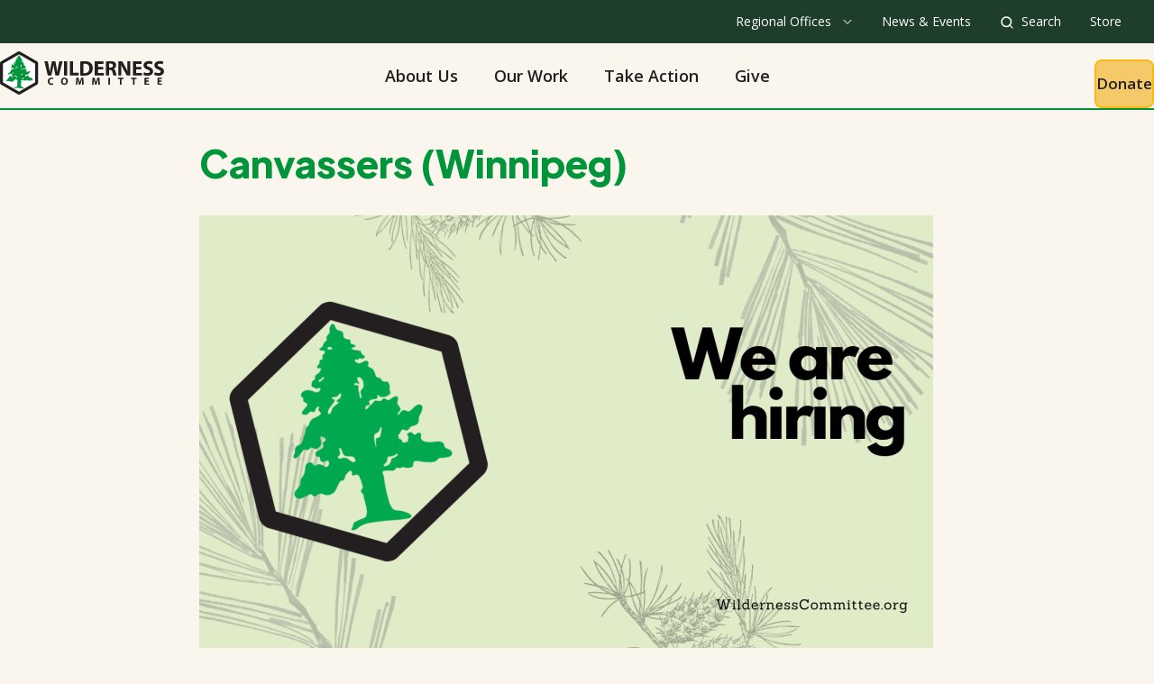

--- FILE ---
content_type: text/html; charset=UTF-8
request_url: https://www.wildernesscommittee.org/employment/canvassers_winnipeg
body_size: 13065
content:
<!DOCTYPE html>
<html lang="en" dir="ltr" prefix="og: https://ogp.me/ns#">
  <head>
    <meta charset="utf-8" />
<noscript><style>form.antibot * :not(.antibot-message) { display: none !important; }</style>
</noscript><script async src="https://www.googletagmanager.com/gtag/js?id=G-WQPBGTDGDR"></script>
<script>window.dataLayer = window.dataLayer || [];function gtag(){dataLayer.push(arguments)};gtag("js", new Date());gtag("set", "developer_id.dMDhkMT", true);gtag("config", "G-WQPBGTDGDR", {"groups":"default","page_placeholder":"PLACEHOLDER_page_location","allow_ad_personalization_signals":false});</script>
<meta name="description" content="Now Hiring - Door Canvassers in Winnipeg Concerned about old-growth forests, endangered species and climate change? The Wilderness Committee is currently accepting applications to join our Door Canvass team. Our canvass works in residential neighbourhoods of Manitoba to raise awareness of our campaigns and fundraise to support this work. This is an excellent opportunity to build your communication skills and become confident in community engagement." />
<link rel="canonical" href="https://www.wildernesscommittee.org/employment/canvassers_winnipeg" />
<meta name="referrer" content="no-referrer-when-downgrade" />
<meta name="twitter:card" content="summary_large_image" />
<meta name="twitter:site" content="@wildernews" />
<meta name="twitter:title" content="Canvassers (Winnipeg)" />
<meta name="twitter:description" content="Now Hiring - Door Canvassers in Winnipeg Concerned about old-growth forests, endangered species and climate change? The Wilderness Committee is currently accepting applications to join our Door Canvass team. Our canvass works in residential neighbourhoods of Manitoba to raise awareness of our campaigns and fundraise to support this work. This is an excellent opportunity to build your communication skills and become confident in community engagement." />
<meta name="twitter:site:id" content="61639856" />
<meta name="twitter:creator:id" content="61639856" />
<meta name="twitter:creator" content="@wildernews" />
<meta name="Generator" content="Drupal 10 (https://www.drupal.org)" />
<meta name="MobileOptimized" content="width" />
<meta name="HandheldFriendly" content="true" />
<meta name="viewport" content="width=device-width, initial-scale=1.0" />
<link rel="icon" href="/themes/custom/wildcom2025/favicon.ico" type="image/vnd.microsoft.icon" />
<script src="/sites/default/files/google_tag/primary/google_tag.script.js?t8xfxe" defer></script>
<script>window.a2a_config=window.a2a_config||{};a2a_config.callbacks=[];a2a_config.overlays=[];a2a_config.templates={};a2a_config.icon_color = "#009E46";
a2a_config.templates.twitter = "via @wildernews: ${title} ${link}";</script>
<style>.a2a_svg {
  border-radius: 50% !important;
  padding: 4px;
}</style>

    <title>Canvassers (Winnipeg) | Wilderness Committee</title>
    <link rel="stylesheet" media="all" href="/sites/default/files/css/css_a7WxXzagbkK85bmTdEbUvtFaIV5ZVaFjtDcJyFYpo1U.css?delta=0&amp;language=en&amp;theme=wildcom2025&amp;include=[base64]" />
<link rel="stylesheet" media="all" href="//cdnjs.cloudflare.com/ajax/libs/font-awesome/6.6.0/css/all.min.css" />
<link rel="stylesheet" media="all" href="/sites/default/files/css/css_yiSX0pblhEQjHGzcrDQXEG4kAdarSpwa-eobq-wmERM.css?delta=2&amp;language=en&amp;theme=wildcom2025&amp;include=[base64]" />
<link rel="stylesheet" media="all" href="/sites/default/files/css/css_ZeNuvzFi6n-y66C2p0xDG8gYodPF3-NzE0rO84slOpg.css?delta=3&amp;language=en&amp;theme=wildcom2025&amp;include=[base64]" />

    
      <link rel="apple-touch-icon" sizes="57x57" href="/themes/custom/wildcom2025/fapp-icons/apple-icon-57x57.png">
      <link rel="apple-touch-icon" sizes="60x60" href="/themes/custom/wildcom2025/fapp-icons/apple-icon-60x60.png">
      <link rel="apple-touch-icon" sizes="72x72" href="/themes/custom/wildcom2025/fapp-icons/apple-icon-72x72.png">
      <link rel="apple-touch-icon" sizes="76x76" href="/themes/custom/wildcom2025/fapp-icons/apple-icon-76x76.png">
      <link rel="apple-touch-icon" sizes="114x114" href="/themes/custom/wildcom2025/fapp-icons/apple-icon-114x114.png">
      <link rel="apple-touch-icon" sizes="120x120" href="/themes/custom/wildcom2025/fapp-icons/apple-icon-120x120.png">
      <link rel="apple-touch-icon" sizes="144x144" href="/themes/custom/wildcom2025/fapp-icons/apple-icon-144x144.png">
      <link rel="apple-touch-icon" sizes="152x152" href="/themes/custom/wildcom2025/fapp-icons/apple-icon-152x152.png">
      <link rel="apple-touch-icon" sizes="180x180" href="/themes/custom/wildcom2025/fapp-icons/apple-icon-180x180.png">
      <link rel="icon" type="image/png" sizes="192x192"  href="/themes/custom/wildcom2025/fapp-icons/android-icon-192x192.png">
      <link rel="icon" type="image/png" sizes="32x32" href="/themes/custom/wildcom2025/fapp-icons/favicon-32x32.png">
      <link rel="icon" type="image/png" sizes="96x96" href="/themes/custom/wildcom2025/fapp-icons/favicon-96x96.png">
      <link rel="icon" type="image/png" sizes="16x16" href="/themes/custom/wildcom2025/fapp-icons/favicon-16x16.png">
      <link rel="manifest" href="/themes/custom/wildcom2025/fapp-icons/manifest.json">
      <meta name="msapplication-TileColor" content="#ffffff">
      <meta name="msapplication-TileImage" content="/themes/custom/wildcom2025/fapp-icons/ms-icon-144x144.png">
      <!-- Google tag (gtag.js) -->
      <script async src="https://www.googletagmanager.com/gtag/js?id=G-WQPBGTDGDR"></script>
      <script>
        window.dataLayer = window.dataLayer || [];
        function gtag(){dataLayer.push(arguments);}
        gtag('js', new Date());

        gtag('config', 'G-WQPBGTDGDR');
      </script>
  </head>
  <body class="path-node page-node-type-page">
        <a href="#main-content" class="visually-hidden focusable skip-link">
      Skip to main content
    </a>
    <noscript><iframe src="https://www.googletagmanager.com/ns.html?id=GTM-M2VS5FK" height="0" width="0" style="display:none;visibility:hidden"></iframe></noscript>
    <div class="responsive-menu-page-wrapper">
  
<div class="layout-container">
 <div class="secondary-menu-header">
   <div class="secondary-menu">
              <ul class="menu">
                    <li class="menu-item menu-item--expanded">
        <span>Regional Offices</span>
                                <ul class="menu">
                    <li class="menu-item">
        <a href="/our-work/british-columbia" data-drupal-link-system-path="node/43202">British Columbia</a>
              </li>
                <li class="menu-item">
        <a href="/manitoba">Manitoba</a>
              </li>
                <li class="menu-item">
        <a href="/our-work/ontario" data-drupal-link-system-path="node/8195">Ontario</a>
              </li>
        </ul>
  
              </li>
                <li class="menu-item">
        <a href="/news-and-events" data-drupal-link-system-path="node/43188">News &amp; Events</a>
              </li>
                <li class="menu-item">
        <a href="/search" class="search-toggle" data-drupal-link-system-path="search">Search</a>
              </li>
                <li class="menu-item">
        <a href="/store" target="_blank">Store</a>
              </li>
        </ul>
  

</div>
 </div>
  <header role="banner">
      <div class="region region-header">
    <div id="block-wildcom2025-branding" class="block block-system block-system-branding-block">
  
    
        <a href="/" rel="home" class="site-logo">
      <img src="/themes/custom/wildcom2025/logo.svg" alt="Home" fetchpriority="high" />
    </a>
      </div>
<div id="block-wildcom2025-primarymenu-2" class="block block-tb-megamenu block-tb-megamenu-menu-blockprimary-menu">
  
    
      <nav  class="tbm tbm-primary-menu tbm-no-arrows" id="904ac49f-7dcc-46f5-af8b-ce2af2a67b29" data-breakpoint="767" aria-label="primary-menu navigation">
      <button class="tbm-button" type="button" aria-label="Toggle Menu Button">
      <span class="tbm-button-container">
        <span></span>
        <span></span>
        <span></span>
        <span></span>
      </span>
    </button>
    <div class="tbm-collapse ">
    <ul  class="tbm-nav level-0 items-8" >
      

  <li  class="tbm-item level-1 tbm-item--has-dropdown" aria-level="1" >
      <div class="tbm-link-container">
            <a href="/about"  class="tbm-link level-1 tbm-toggle" aria-expanded="false">
                About Us
          </a>
                <button class="tbm-submenu-toggle"><span class="visually-hidden">Toggle submenu</span></button>
          </div>
    <div  class="tbm-submenu tbm-item-child">
      <div  class="tbm-row">
      <div  class="tbm-column span4">
  <div class="tbm-column-inner">
                 <div  class="tbm-block">
    <div class="block-inner">
      
<div id="block-block-contentb0fc9689-39fd-4a94-8469-0bdbcbbb8d56" class="block--type-basic block block-block-content block-block-contentb0fc9689-39fd-4a94-8469-0bdbcbbb8d56">
  <div data-contextual-id="block_content:block_content=171:changed=1760479202&amp;ds_bundle=basic&amp;ds_view_mode=default&amp;langcode=en" data-contextual-token="JYbJOutPCkGyxQRvBxLENm-e22PgnjW-7XJyUp5Qo5E" data-drupal-ajax-container=""></div>
      <h2>About Us</h2>
    
      
            <div class="clearfix text-formatted field field--name-body field--type-text-with-summary field--label-hidden field__item"><p><span>Founded in 1980 as a registered non-profit society and federal charity, 50,000 supporters, volunteers and activists from coast to coast to coast work together to protect nature, defend wildlife and fight for a stable and healthy climate.</span></p><p><a class="link-white" href="/about"><span>About Us</span></a></p></div>
      
  </div>

    </div>
  </div>

      </div>
</div>

      <div  class="tbm-column span4">
  <div class="tbm-column-inner">
               <ul  class="tbm-subnav level-1 items-15">
      

          <li  class="tbm-item level-2 desktop" aria-level="2" >
      <div class="tbm-link-container">
            <span class="tbm-link level-2 no-link tbm-no-submenu" tabindex="0">
                Our Story
          </span>
            </div>
    
</li>

      

  <li  class="tbm-item level-2" aria-level="2" >
      <div class="tbm-link-container">
            <a href="/about-us/OurStory"  class="tbm-link level-2">
                Wilderness Committee Origins
          </a>
            </div>
    
</li>

      

  <li  class="tbm-item level-2" aria-level="2" >
      <div class="tbm-link-container">
            <a href="/about-us/governance"  class="tbm-link level-2">
                Governance
          </a>
            </div>
    
</li>

      

          <li  class="tbm-item level-2 desktop" aria-level="2" >
      <div class="tbm-link-container">
            <span class="tbm-link level-2 no-link tbm-no-submenu" tabindex="0">
                Impact
          </span>
            </div>
    
</li>

      

  <li  class="tbm-item level-2" aria-level="2" >
      <div class="tbm-link-container">
            <a href="/our-impact"  class="tbm-link level-2" target="_self">
                Our Impact
          </a>
            </div>
    
</li>

      

  <li  class="tbm-item level-2" aria-level="2" >
      <div class="tbm-link-container">
            <a href="/about-us/annual-reports"  class="tbm-link level-2">
                Annual Reports
          </a>
            </div>
    
</li>

      

  <li  class="tbm-item level-2" aria-level="2" >
      <div class="tbm-link-container">
            <a href="/about-us/impact-reports"  class="tbm-link level-2">
                Impact Reports
          </a>
            </div>
    
</li>

      

          <li  class="tbm-item level-2 desktop" aria-level="2" >
      <div class="tbm-link-container">
            <span class="tbm-link level-2 no-link tbm-no-submenu" tabindex="0">
                People
          </span>
            </div>
    
</li>

      

  <li  class="tbm-item level-2" aria-level="2" >
      <div class="tbm-link-container">
            <a href="/board-staff"  class="tbm-link level-2">
                Team And Board
          </a>
            </div>
    
</li>

      

  <li  class="tbm-item level-2" aria-level="2" >
      <div class="tbm-link-container">
            <a href="/about-us/eugene-rogers-award"  class="tbm-link level-2">
                Eugene Rogers Award
          </a>
            </div>
    
</li>

      

  <li  class="tbm-item level-2" aria-level="2" >
      <div class="tbm-link-container">
            <a href="/about-us/contact-us"  class="tbm-link level-2">
                Contact Us
          </a>
            </div>
    
</li>

  </ul>

      </div>
</div>

      <div  class="tbm-column span4">
  <div class="tbm-column-inner">
                 <div  class="tbm-block">
    <div class="block-inner">
      
<div id="block-block-content5d8801ec-6212-4f5c-9e46-3bf1d4d2d09b" class="block--type-basic-card block block-block-content block-block-content5d8801ec-6212-4f5c-9e46-3bf1d4d2d09b">
  <div data-contextual-id="block_content:block_content=172:changed=1765303697&amp;ds_bundle=basic_card&amp;ds_view_mode=default&amp;langcode=en" data-contextual-token="eR6CVKe1qZ_iTO7cnVFjQwYh9fTLToFZQ1roTl0xrDw" data-drupal-ajax-container=""></div>
  
      
            <div class="field field--name-field-block-card-image field--type-entity-reference field--label-hidden field__item"><article class="media media--type-image media--view-mode-refresh-814x814">
  
      
            <div class="field field--name-field-image field--type-image field--label-hidden field__item">  <a href="/sites/default/files/2025-12/2025_annualreport_cover.jpg"><img loading="lazy" src="/sites/default/files/styles/refresh_814x814/public/2025-12/2025_annualreport_cover.jpg?h=57024e64&amp;itok=jRrz3iSt" width="814" height="814" alt="&quot;Annual Report&quot; for 2024 to 2025 with a Red-headed woodpecker on the cover" class="image-style-refresh-814x814" />

</a>
</div>
      
  </article>
</div>
      
            <div class="field field--name-field-block-card-title field--type-string field--label-hidden field__item">Annual Report</div>
      
            <div class="clearfix text-formatted field field--name-body field--type-text-with-summary field--label-hidden field__item"><p><span>Read our latest annual report on our nature-saving activities and accomplishments during the most recent fiscal year.</span></p></div>
      
            <div class="field field--name-field-block-card-link field--type-link field--label-hidden field__item"><a href="/sites/default/files/2025-12/2025_annual_report.pdf">View Report</a></div>
      
  </div>

    </div>
  </div>

      </div>
</div>

  </div>

  </div>

</li>

      

  <li  class="tbm-item level-1 tbm-item--has-dropdown" aria-level="1" >
      <div class="tbm-link-container">
            <a href="/our-work"  class="tbm-link level-1 tbm-toggle" aria-expanded="false">
                Our Work
          </a>
                <button class="tbm-submenu-toggle"><span class="visually-hidden">Toggle submenu</span></button>
          </div>
    <div  class="tbm-submenu tbm-item-child">
      <div  class="tbm-row">
      <div  class="tbm-column span4">
  <div class="tbm-column-inner">
                 <div  class="tbm-block">
    <div class="block-inner">
      
<div id="block-block-content089eccc7-a95f-4ccd-9b36-56759d797edb" class="block--type-basic block block-block-content block-block-content089eccc7-a95f-4ccd-9b36-56759d797edb">
  <div data-contextual-id="block_content:block_content=177:changed=1760479237&amp;ds_bundle=basic&amp;ds_view_mode=default&amp;langcode=en" data-contextual-token="NHna5D0-iUaDTAv23ToZdSfJJa9WEzFttrtvE_Mdt6w" data-drupal-ajax-container=""></div>
      <h2>Our Work</h2>
    
      
            <div class="clearfix text-formatted field field--name-body field--type-text-with-summary field--label-hidden field__item"><p><span>Our campaigns protect nature’s future through advocacy, research and people-powered action.</span></p><p><a class="link-white" href="/our-work"><span>Learn More</span></a></p></div>
      
  </div>

    </div>
  </div>

      </div>
</div>

      <div  class="tbm-column span4">
  <div class="tbm-column-inner">
               <ul  class="tbm-subnav level-1 items-22">
      

          <li  class="tbm-item level-2 desktop" aria-level="2" >
      <div class="tbm-link-container">
            <span class="tbm-link level-2 no-link tbm-no-submenu" tabindex="0">
                Campaign Areas
          </span>
            </div>
    
</li>

      

  <li  class="tbm-item level-2" aria-level="2" >
      <div class="tbm-link-container">
            <a href="/our-work/DefendingWildlife"  class="tbm-link level-2" target="_self">
                Defending Wildlife
          </a>
            </div>
    
</li>

      

  <li  class="tbm-item level-2" aria-level="2" >
      <div class="tbm-link-container">
            <a href="/our-work/fighting-climate-change"  class="tbm-link level-2" target="_self">
                Fighting Climate Change
          </a>
            </div>
    
</li>

      

  <li  class="tbm-item level-2" aria-level="2" >
      <div class="tbm-link-container">
            <a href="/our-work/protecting-nature"  class="tbm-link level-2" target="_self">
                Protecting Nature
          </a>
            </div>
    
</li>

      

          <li  class="tbm-item level-2 desktop" aria-level="2" >
      <div class="tbm-link-container">
            <span class="tbm-link level-2 no-link tbm-no-submenu" tabindex="0">
                Regions
          </span>
            </div>
    
</li>

      

  <li  class="tbm-item level-2" aria-level="2" >
      <div class="tbm-link-container">
            <a href="/National"  class="tbm-link level-2" target="_self">
                National
          </a>
            </div>
    
</li>

      

  <li  class="tbm-item level-2" aria-level="2" >
      <div class="tbm-link-container">
            <a href="/our-work/BC"  class="tbm-link level-2">
                British Columbia
          </a>
            </div>
    
</li>

      

  <li  class="tbm-item level-2" aria-level="2" >
      <div class="tbm-link-container">
            <a href="/Manitoba"  class="tbm-link level-2" target="_self">
                Manitoba
          </a>
            </div>
    
</li>

      

  <li  class="tbm-item level-2" aria-level="2" >
      <div class="tbm-link-container">
            <a href="/Ontario"  class="tbm-link level-2" target="_self">
                Ontario
          </a>
            </div>
    
</li>

      

          <li  class="tbm-item level-2 desktop" aria-level="2" >
      <div class="tbm-link-container">
            <span class="tbm-link level-2 no-link tbm-no-submenu" tabindex="0">
                Ways We Work
          </span>
            </div>
    
</li>

      

  <li  class="tbm-item level-2" aria-level="2" >
      <div class="tbm-link-container">
            <a href="/our-work/education-and-research"  class="tbm-link level-2">
                Education And Research
          </a>
            </div>
    
</li>

      

  <li  class="tbm-item level-2" aria-level="2" >
      <div class="tbm-link-container">
            <a href="/our-work/friends-and-allies"  class="tbm-link level-2">
                Friends And Allies
          </a>
            </div>
    
</li>

      

  <li  class="tbm-item level-2" aria-level="2" >
      <div class="tbm-link-container">
            <a href="/our-work/environmental-justice"  class="tbm-link level-2">
                Environmental Justice
          </a>
            </div>
    
</li>

  </ul>

      </div>
</div>

      <div  class="tbm-column span4">
  <div class="tbm-column-inner">
                 <div  class="tbm-block">
    <div class="block-inner">
      
<div id="block-block-content01c18565-284c-4444-929c-d31af324da9a" class="block--type-basic-card block block-block-content block-block-content01c18565-284c-4444-929c-d31af324da9a">
  <div data-contextual-id="block_content:block_content=178:changed=1760565611&amp;ds_bundle=basic_card&amp;ds_view_mode=default&amp;langcode=en" data-contextual-token="G-7Yf1-0fcjuzyzrzSklDC5R9GxC1uA6Gp2md8Blays" data-drupal-ajax-container=""></div>
  
      
            <div class="field field--name-field-block-card-image field--type-entity-reference field--label-hidden field__item"><article class="media media--type-image media--view-mode-refresh-814x814">
  
      
            <div class="field field--name-field-image field--type-image field--label-hidden field__item">  <a href="/sites/default/files/2025-10/240806-agathebernard-goldstreamprotest-10_Web.jpg"><img loading="lazy" src="/sites/default/files/styles/refresh_814x814/public/2025-10/240806-agathebernard-goldstreamprotest-10_Web.jpg?h=ed041d4b&amp;itok=f5gEpqjs" width="814" height="814" alt="Protesters stand with home-made signs in the shade of giant trees" class="image-style-refresh-814x814" />

</a>
</div>
      
  </article>
</div>
      
            <div class="field field--name-field-block-card-title field--type-string field--label-hidden field__item">Save Goldstream</div>
      
            <div class="clearfix text-formatted field field--name-body field--type-text-with-summary field--label-hidden field__item"><p><span>Join Tsartlip Elder ZȺWIZUT Carl Olsen and the Goldstream Protectors to save SELEKTEL, the Goldstream River&nbsp;on Southern Vancouver Island&nbsp;from the Malahat highway expansion destruction.</span></p></div>
      
            <div class="field field--name-field-block-card-link field--type-link field--label-hidden field__item"><a href="/our-work/SaveGoldstream">Learn More</a></div>
      
  </div>

    </div>
  </div>

      </div>
</div>

  </div>

  </div>

</li>

      

  <li  class="tbm-item level-1 tbm-item--has-dropdown" aria-level="1" >
      <div class="tbm-link-container">
            <a href="/take-action"  class="tbm-link level-1 tbm-toggle" aria-expanded="false">
                Take Action
          </a>
                <button class="tbm-submenu-toggle"><span class="visually-hidden">Toggle submenu</span></button>
          </div>
    <div  class="tbm-submenu tbm-item-child">
      <div  class="tbm-row">
      <div  class="tbm-column span4">
  <div class="tbm-column-inner">
                 <div  class="tbm-block">
    <div class="block-inner">
      
<div id="block-block-content705acd20-e308-426d-a0c7-b3350d4e3fce" class="block--type-basic block block-block-content block-block-content705acd20-e308-426d-a0c7-b3350d4e3fce">
  <div data-contextual-id="block_content:block_content=189:changed=1759958678&amp;ds_bundle=basic&amp;ds_view_mode=default&amp;langcode=en" data-contextual-token="g7W0qYY3nfkvm1_LYqGB0GD5dj6skE_JPtVOEAtmiOM" data-drupal-ajax-container=""></div>
      <h2>Take Action</h2>
    
      
            <div class="clearfix text-formatted field field--name-body field--type-text-with-summary field--label-hidden field__item"><p><span>The future of the environment and the climate is in your hands. Get involved with a community just as passionate about preserving nature and the outdoors as you are. Every action matters. Find a way that works for you.</span></p><p><a class="link-white" href="/take-action"><span>Explore All Actions</span></a></p></div>
      
  </div>

    </div>
  </div>

      </div>
</div>

      <div  class="tbm-column span4">
  <div class="tbm-column-inner">
               <ul  class="tbm-subnav level-1 items-11">
      

          <li  class="tbm-item level-2 desktop" aria-level="2" >
      <div class="tbm-link-container">
            <span class="tbm-link level-2 no-link tbm-no-submenu" tabindex="0">
                Ways To Take Action
          </span>
            </div>
    
</li>

      

  <li  class="tbm-item level-2" aria-level="2" >
      <div class="tbm-link-container">
            <a href="/take-action/sign-up"  class="tbm-link level-2">
                Sign Up
          </a>
            </div>
    
</li>

      

  <li  class="tbm-item level-2" aria-level="2" >
      <div class="tbm-link-container">
            <a href="/take-action/act-now"  class="tbm-link level-2">
                Act Now
          </a>
            </div>
    
</li>

      

  <li  class="tbm-item level-2" aria-level="2" >
      <div class="tbm-link-container">
            <a href="/take-action/volunteer"  class="tbm-link level-2">
                Volunteer
          </a>
            </div>
    
</li>

      

  <li  class="tbm-item level-2" aria-level="2" >
      <div class="tbm-link-container">
            <a href="/take-action/build-movement"  class="tbm-link level-2">
                Build The Movement
          </a>
            </div>
    
</li>

      

  <li  class="tbm-item level-2" aria-level="2" >
      <div class="tbm-link-container">
            <a href="/take-action/field-program"  class="tbm-link level-2">
                Join Our Field Program
          </a>
            </div>
    
</li>

      

  <li  class="tbm-item level-2" aria-level="2" >
      <div class="tbm-link-container">
            <a href="/news-and-events"  class="tbm-link level-2">
                News &amp; Events
          </a>
            </div>
    
</li>

  </ul>

      </div>
</div>

      <div  class="tbm-column span4">
  <div class="tbm-column-inner">
                 <div  class="tbm-block">
    <div class="block-inner">
      
<div id="block-block-contentdd7d119c-52cf-46e5-9326-1b9b6280b0b0" class="block--type-basic-card block block-block-content block-block-contentdd7d119c-52cf-46e5-9326-1b9b6280b0b0">
  <div data-contextual-id="block_content:block_content=188:changed=1760577081&amp;ds_bundle=basic_card&amp;ds_view_mode=default&amp;langcode=en" data-contextual-token="_z6O5KrpZ9_h7x376vseEbCSGlWzDA_Im08gCfRDWI4" data-drupal-ajax-container=""></div>
  
      
            <div class="field field--name-field-block-card-image field--type-entity-reference field--label-hidden field__item"><article class="media media--type-image media--view-mode-refresh-814x814">
  
      
            <div class="field field--name-field-image field--type-image field--label-hidden field__item">  <a href="/sites/default/files/2025-09/plover-piping-juvenile-4497_1.jpg"><img loading="lazy" src="/sites/default/files/styles/refresh_814x814/public/2025-09/plover-piping-juvenile-4497_1.jpg?h=04963cd5&amp;itok=_9DBznTh" width="814" height="814" alt="A small piping plover stands on a rocky beach. It is sand coloured on top but bright white on the belly with a black ring around it&#039;s neck and flat, yellow feet." class="image-style-refresh-814x814" />

</a>
</div>
      
  </article>
</div>
      
            <div class="field field--name-field-block-card-title field--type-string field--label-hidden field__item">Don’t let Doug Ford sell off park lands</div>
      
            <div class="clearfix text-formatted field field--name-body field--type-text-with-summary field--label-hidden field__item"><p>The Ontario government wants to remove several public-access and ecologically sensitive beaches and dunes from Wasaga Beach Provincial Park so they can be sold off for development. Don’t let them sell off park land!&nbsp;</p></div>
      
            <div class="field field--name-field-block-card-link field--type-link field--label-hidden field__item"><a href="/keeponparks">Act Now</a></div>
      
  </div>

    </div>
  </div>

      </div>
</div>

  </div>

  </div>

</li>

      

  <li  class="tbm-item level-1 tbm-item--has-dropdown" aria-level="1" >
      <div class="tbm-link-container">
            <a href="/give"  class="tbm-link level-1 tbm-toggle" aria-expanded="false">
                Give
          </a>
                <button class="tbm-submenu-toggle"><span class="visually-hidden">Toggle submenu</span></button>
          </div>
    <div  class="tbm-submenu tbm-item-child">
      <div  class="tbm-row">
      <div  class="tbm-column span4">
  <div class="tbm-column-inner">
                 <div  class="tbm-block">
    <div class="block-inner">
      
<div id="block-block-contenta34cb485-cd80-4f3a-8b43-2b6f7b0897c7" class="block--type-basic block block-block-content block-block-contenta34cb485-cd80-4f3a-8b43-2b6f7b0897c7">
  <div data-contextual-id="block_content:block_content=190:changed=1760054313&amp;ds_bundle=basic&amp;ds_view_mode=default&amp;langcode=en" data-contextual-token="yqbzcQV2X5F6i21qKce8AGpfzAH_I6stBu6L7318LWY" data-drupal-ajax-container=""></div>
      <h2>Give</h2>
    
      
            <div class="clearfix text-formatted field field--name-body field--type-text-with-summary field--label-hidden field__item"><p><span>Support nature, wildlife, and climate action with a giving option that works for you. As a 100 per cent independent, people powered organization, your donations make all the difference.</span></p><p><a class="link-white" href="/give"><span>Ways To Give</span></a></p></div>
      
  </div>

    </div>
  </div>

      </div>
</div>

      <div  class="tbm-column span4">
  <div class="tbm-column-inner">
               <ul  class="tbm-subnav level-1 items-13">
      

          <li  class="tbm-item level-2 desktop" aria-level="2" >
      <div class="tbm-link-container">
            <span class="tbm-link level-2 no-link tbm-no-submenu" tabindex="0" target="_self">
                Ways To Give
          </span>
            </div>
    
</li>

      

  <li  class="tbm-item level-2" aria-level="2" >
      <div class="tbm-link-container">
            <a href="/give/give-now"  class="tbm-link level-2">
                Give Now
          </a>
            </div>
    
</li>

      

  <li  class="tbm-item level-2" aria-level="2" >
      <div class="tbm-link-container">
            <a href="/giving/giveMonthly"  class="tbm-link level-2">
                Give Monthly
          </a>
            </div>
    
</li>

      

  <li  class="tbm-item level-2" aria-level="2" >
      <div class="tbm-link-container">
            <a href="/give/give-securities"  class="tbm-link level-2">
                Give Securities
          </a>
            </div>
    
</li>

      

  <li  class="tbm-item level-2" aria-level="2" >
      <div class="tbm-link-container">
            <a href="/give/give-named-fund"  class="tbm-link level-2">
                Give With A Named Fund
          </a>
            </div>
    
</li>

      

  <li  class="tbm-item level-2" aria-level="2" >
      <div class="tbm-link-container">
            <a href="/give/give-later-wills-and-estates"  class="tbm-link level-2">
                Give Later: Wills And Estates
          </a>
            </div>
    
</li>

      

  <li  class="tbm-item level-2" aria-level="2" >
      <div class="tbm-link-container">
            <a href="/give/give-honour"  class="tbm-link level-2">
                Give In Honour
          </a>
            </div>
    
</li>

      

          <li  class="tbm-item level-2 desktop" aria-level="2" >
      <div class="tbm-link-container">
            <span class="tbm-link level-2 no-link tbm-no-submenu" tabindex="0">
                About Giving
          </span>
            </div>
    
</li>

      

  <li  class="tbm-item level-2" aria-level="2" >
      <div class="tbm-link-container">
            <a href="/give#give-questions-anchor"  class="tbm-link level-2">
                Donation FAQ
          </a>
            </div>
    
</li>

      

  <li  class="tbm-item level-2" aria-level="2" >
      <div class="tbm-link-container">
            <a href="/give/gift-policies-build-trust"  class="tbm-link level-2">
                Giving Policies
          </a>
            </div>
    
</li>

  </ul>

      </div>
</div>

      <div  class="tbm-column span4">
  <div class="tbm-column-inner">
                 <div  class="tbm-block">
    <div class="block-inner">
      
<div id="block-block-content9539b162-1201-4016-a92e-f3b7b8718867" class="block--type-basic-card block block-block-content block-block-content9539b162-1201-4016-a92e-f3b7b8718867">
  <div data-contextual-id="block_content:block_content=191:changed=1760049476&amp;ds_bundle=basic_card&amp;ds_view_mode=default&amp;langcode=en" data-contextual-token="zYyoACxuUy9eIvXVKVJcOA1Q_ORCLH4AH4jaIN8OutI" data-drupal-ajax-container=""></div>
  
      
            <div class="field field--name-field-block-card-image field--type-entity-reference field--label-hidden field__item"><article class="media media--type-image media--view-mode-refresh-814x814">
  
      
            <div class="field field--name-field-image field--type-image field--label-hidden field__item">  <a href="/sites/default/files/2025-10/pxl_20230513_215428933.jpg"><img loading="lazy" src="/sites/default/files/styles/refresh_814x814/public/2025-10/pxl_20230513_215428933.jpg?h=33d00514&amp;itok=ANuEDaru" width="814" height="814" alt="" class="image-style-refresh-814x814" />

</a>
</div>
      
  </article>
</div>
      
            <div class="field field--name-field-block-card-title field--type-string field--label-hidden field__item">Join Us As A Monthly Donor</div>
      
            <div class="clearfix text-formatted field field--name-body field--type-text-with-summary field--label-hidden field__item"><p>Defending wildlife, holding governments accountable and pushing for bold climate action can’t pause for a moment, and neither do we. Your steady monthly gift fuels this relentless work.</p></div>
      
            <div class="field field--name-field-block-card-link field--type-link field--label-hidden field__item"><a href="/give/give-monthly">Why Give Monthly</a></div>
      
  </div>

    </div>
  </div>

      </div>
</div>

  </div>

  </div>

</li>

      

    <li  class="tbm-item level-1 tbm-item--has-dropdown mobile-only" aria-level="1" >
      <div class="tbm-link-container">
            <span class="tbm-link level-1 no-link tbm-toggle" tabindex="0" aria-expanded="false">
                Regional Offices
          </span>
                <button class="tbm-submenu-toggle"><span class="visually-hidden">Toggle submenu</span></button>
          </div>
    <div  class="tbm-submenu tbm-item-child">
      <div  class="tbm-row">
      <div  class="tbm-column span12">
  <div class="tbm-column-inner">
               <ul  class="tbm-subnav level-1 items-3">
      

  <li  class="tbm-item level-2 mobile-only" aria-level="2" >
      <div class="tbm-link-container">
            <a href="/our-work/british-columbia"  class="tbm-link level-2">
                British Columbia
          </a>
            </div>
    
</li>

      

  <li  class="tbm-item level-2 mobile-only" aria-level="2" >
      <div class="tbm-link-container">
            <a href="/our-work/manitoba"  class="tbm-link level-2">
                Manitoba
          </a>
            </div>
    
</li>

      

  <li  class="tbm-item level-2 mobile-only" aria-level="2" >
      <div class="tbm-link-container">
            <a href="/our-work/ontario"  class="tbm-link level-2">
                Ontario
          </a>
            </div>
    
</li>

  </ul>

      </div>
</div>

  </div>

  </div>

</li>

      

  <li  class="tbm-item level-1 mobile-only" aria-level="1" >
      <div class="tbm-link-container">
            <a href="/news-and-events"  class="tbm-link level-1">
                News &amp; Events
          </a>
            </div>
    
</li>

      

  <li  class="tbm-item level-1 mobile-only" aria-level="1" >
      <div class="tbm-link-container">
            <a href="/search"  class="tbm-link level-1">
                Search
          </a>
            </div>
    
</li>

      

  <li  class="tbm-item level-1 mobile-only" aria-level="1" >
      <div class="tbm-link-container">
            <a href="/donate"  class="tbm-link level-1 button-yellow">
                Donate
          </a>
            </div>
    
</li>

  </ul>

      </div>
  </nav>

<script>
if (window.matchMedia("(max-width: 767px)").matches) {
  document.getElementById("904ac49f-7dcc-46f5-af8b-ce2af2a67b29").classList.add('tbm--mobile');
}

  document.getElementById('904ac49f-7dcc-46f5-af8b-ce2af2a67b29').classList.add('tbm--mobile-hide');

</script>

  </div>
<div id="block-wildcom2025-responsivemenumobileicon" class="responsive-menu-toggle-wrapper responsive-menu-toggle block block-responsive-menu block-responsive-menu-toggle">
  
    
      <a id="toggle-icon" class="toggle responsive-menu-toggle-icon" title="Menu" href="#off-canvas">
  <span class="icon"></span><span class="label">Menu</span>
</a>
  </div>

<div id="block-wildcom2025-headerdonatebutton" class="block--type-basic block block-block-content block-block-content4b307d01-13b1-4373-bd25-9e29a077b4c6">
  <div data-contextual-id="block_content:block_content=1:changed=1768518203&amp;ds_bundle=basic&amp;ds_view_mode=default&amp;langcode=en" data-contextual-token="505BWHGagJn9X4_2uG7XA-sJ6M4N2eYfL48bAyHAYMY" data-drupal-ajax-container=""></div>
    
      
            <div class="clearfix text-formatted field field--name-body field--type-text-with-summary field--label-hidden field__item"><p><a href="https://www.WildernessCommittee.org/donate" class="button button--donate button-yellow">Donate <span class="icon-right"></span></a></p></div>
      
  </div>

  </div>

  </header>

  <div id="search-overlay" class="search-overlay">
  <div class="search-overlay-content">
    <button class="search-close" aria-label="Close search">&times;</button>
    <form action="/search/" method="get" class="search-form">
      <div class="search-input-wrapper">
        <input type="text" name="search_api_fulltext" placeholder="Search website..." class="search-input" autocomplete="off">
        <button type="submit" class="search-submit">Search</button>
      </div>
    </form>
  </div>
</div>

  

    <div class="region region-highlighted">
    <div data-drupal-messages-fallback class="hidden"></div>

  </div>


  

  <main role="main">
    <a id="main-content" tabindex="-1"></a>
    <div class="layout-content">
        <div class="region region-content">
    <div id="block-wildcom2025-content" class="block block-system block-system-main-block">
  
    
      

  
<article class="node node--type-page node--view-mode-full">
  
  

  <div class="node__content">
    <div class="container">
      <div class="node-basic-page-fields">

        <section class="basic-page-heading">
          <h1 class="title-text">Canvassers (Winnipeg)</h1>
        </section>

                  <section class="basic-page-image">
            <img src="/sites/default/files/styles/refresh_814x480/public/2022-04/t%20%28Vancouver%2C%20unceded%20x%CA%B7m%C9%99%CE%B8k%CA%B7%C9%99y%CC%93%C9%99m%2C%20S%E1%B8%B5wx%CC%B1w%C3%BA7mesh%20and%20s%C9%99lilw%C9%99ta%C9%AC%20territories%29%20%284%29_2.png?h=8abcec71&amp;itok=lw1mI_15" alt="">
          </section>
        
                  <section class="basic-page-body">
            <div class="node-description">
              <h2>Now Hiring - Door Canvassers in Winnipeg</h2>
<p>Concerned about old-growth forests, endangered species and climate change?</p>
<p>The Wilderness Committee is currently accepting applications to join our Door Canvass team. Our canvass works in residential neighbourhoods of Manitoba to raise awareness of our campaigns and fundraise to support this work.</p>
<p>This is an excellent opportunity to build your communication skills and become confident in community engagement.</p>
<ul>
<li>Hours are approximately 3:15pm to 9:15pm weekdays</li>
<li>Weekend shifts are also available</li>
<li>Full-time and part-time</li>
<li><span style="box-sizing:inherit;"><strong>Pay Structure: </strong></span>Pay is per shift $80 base to $300+ depending on performance</li>
</ul>
<p><strong>NO EXPERIENCE NECESSARY. Full training is provided.</strong></p>
<h4>Qualifications:</h4>
<ul>
<li>Excellent oral communication skills</li>
<li>Concern for wilderness and wildlife</li>
<li>Outgoing, positive, dedicated</li>
<li>Well organized with an eye for detail</li>
<li>Willing to participate in ongoing education and skill-building</li>
</ul>
<p><strong>To apply, please forward your resume and cover letter to </strong><a href="mailto:natalie@wildernesscommittee.org"><strong>natalie@wildernesscommittee.org</strong></a></p>

            </div>
          </section>
              </div>
    </div>

    

  </div>
</article>

  </div>

  </div>

    </div>
    
    
  </main>

      <footer role="contentinfo">
      <div class="container footer-container">
                  <div class="footer-columns">
                          <div class="footer-column footer-column-1">
                  <div class="region region-footer-column-1">
    <div id="block-wildcom2025-footercontent2025" class="block--type-footer-content block block-block-content block-block-content53f79597-638d-4abc-ab0c-8d6f21961652">
  
    
      
            <div class="field field--name-field-footer-image-logo field--type-entity-reference field--label-hidden field__item"><article class="media media--type-image media--view-mode-large">
  
      
            <div class="field field--name-field-image field--type-image field--label-hidden field__item">  <img loading="lazy" src="/sites/default/files/2025-09/logo_white.svg" alt="Wilderness committee logo white" />

</div>
      
  </article>
</div>
      
            <div class="clearfix text-formatted field field--name-field-footer-text field--type-text-long field--label-hidden field__item"><p>We acknowledge that we are situated on the unceded territories of the xʷməθkʷəy̓əm, Sḵwx̱wú7mesh, and səlilwətaɬ Nations. We honour their enduring connection to this land and strive to respect their traditions and cultures.</p><p><br><a class="link-white" href="/territorial-acknowledgement">Territorial Acknowledgment</a></p></div>
      
      <div class="field field--name-field-footer-links field--type-link field--label-hidden field__items">
              <div class="field__item"><a href="/about-us/contact-us">Contact Us</a></div>
              <div class="field__item"><a href="/Store" target="_blank">Visit Our Store</a></div>
          </div>
  
  </div>
<div id="block-wildcom2025-socialmedialinks-2" class="block-social-media-links block block-social-media-links-block">
  
    
      

<ul class="social-media-links--platforms platforms inline horizontal">
      <li>
      <a class="social-media-link-icon--instagram" href="https://www.instagram.com/wildernesscommittee"  target="_blank" aria-label="Follow us on Instagram." title="Follow us on Instagram." >
        <span class='fab fa-instagram fa-in'></span>
      </a>

          </li>
      <li>
      <a class="social-media-link-icon--facebook" href="https://www.facebook.com/WildernessCommittee"  target="_blank" aria-label="Like us on Facebook." title="Like us on Facebook." >
        <span class='fab fa-facebook fa-in'></span>
      </a>

          </li>
      <li>
      <a class="social-media-link-icon--bluesky" href="https://bsky.app/profile/wildernews.bsky.social"  target="_blank" aria-label="Follow us on Bluesky." title="Follow us on Bluesky." >
        <span class='fab fa-bluesky fa-in'></span>
      </a>

          </li>
      <li>
      <a class="social-media-link-icon--tiktok" href="https://www.tiktok.com//@wildernews"  target="_blank" aria-label="Follow us on TikTok." title="Follow us on TikTok." >
        <span class='fab fa-tiktok fa-in'></span>
      </a>

          </li>
  </ul>

  </div>

  </div>

              </div>
            
                          <div class="footer-column footer-column-2">
                  <div class="region region-footer-column-2">
    <nav role="navigation" aria-labelledby="block-wildcom2025-footernew-menu" id="block-wildcom2025-footernew" class="block block-menu navigation menu--footer-new">
            
  <h2 class="visually-hidden" id="block-wildcom2025-footernew-menu">Footer new</h2>
  

        
              <ul class="menu">
                    <li class="menu-item menu-item--expanded">
        <div class="menu-item-wrapper">
          <span>Campaign Areas</span>
                      <button class="toggle-button">+</button>
                  </div>
                                <ul class="menu">
                    <li class="menu-item">
        <div class="menu-item-wrapper">
          <a href="/our-work/protecting-nature" data-drupal-link-system-path="node/62">Protecting Nature</a>
                  </div>
              </li>
                <li class="menu-item">
        <div class="menu-item-wrapper">
          <a href="/our-work/DefendingWildlife">Defending Wildlife</a>
                  </div>
              </li>
                <li class="menu-item">
        <div class="menu-item-wrapper">
          <a href="/our-work/fighting-climate-change" data-drupal-link-system-path="node/61">Fighting Climate Change</a>
                  </div>
              </li>
        </ul>
  
              </li>
                <li class="menu-item menu-item--expanded">
        <div class="menu-item-wrapper">
          <span>Campaigns by Region</span>
                      <button class="toggle-button">+</button>
                  </div>
                                <ul class="menu">
                    <li class="menu-item">
        <div class="menu-item-wrapper">
          <a href="/our-work/national" data-drupal-link-system-path="node/43183">National</a>
                  </div>
              </li>
                <li class="menu-item">
        <div class="menu-item-wrapper">
          <a href="/our-work/BC">British Columbia</a>
                  </div>
              </li>
                <li class="menu-item">
        <div class="menu-item-wrapper">
          <a href="/our-work/manitoba" data-drupal-link-system-path="node/1892">Manitoba</a>
                  </div>
              </li>
                <li class="menu-item">
        <div class="menu-item-wrapper">
          <a href="/Ontario">Ontario</a>
                  </div>
              </li>
        </ul>
  
              </li>
                <li class="desktop menu-item menu-item--expanded">
        <div class="menu-item-wrapper">
          <span class="no-link" target="_self">Other Work</span>
                      <button class="toggle-button">+</button>
                  </div>
                                <ul class="menu">
                    <li class="menu-item">
        <div class="menu-item-wrapper">
          <a href="/our-work/education-and-research" target="_self" data-drupal-link-system-path="node/43198">Education And Research</a>
                  </div>
              </li>
                <li class="menu-item">
        <div class="menu-item-wrapper">
          <a href="/our-work/friends-and-allies" data-drupal-link-system-path="node/43199">Friends And Allies</a>
                  </div>
              </li>
                <li class="menu-item">
        <div class="menu-item-wrapper">
          <a href="/our-work/environmental-justice" data-drupal-link-system-path="node/43200">Environmental Justice</a>
                  </div>
              </li>
        </ul>
  
              </li>
                <li class="desktop menu-item menu-item--expanded">
        <div class="menu-item-wrapper">
          <a href="/give" class="no-link" data-drupal-link-system-path="node/43186">Support Us</a>
                      <button class="toggle-button">+</button>
                  </div>
                                <ul class="menu">
                    <li class="menu-item">
        <div class="menu-item-wrapper">
          <a href="/give" data-drupal-link-system-path="node/43186">Ways To Give</a>
                  </div>
              </li>
                <li class="menu-item">
        <div class="menu-item-wrapper">
          <a href="/give/give-monthly" data-drupal-link-system-path="node/43187">Give Monthly</a>
                  </div>
              </li>
                <li class="menu-item">
        <div class="menu-item-wrapper">
          <a href="/give/give-now" data-drupal-link-system-path="node/43203">Give Now</a>
                  </div>
              </li>
                <li class="menu-item">
        <div class="menu-item-wrapper">
          <a href="/give/give-securities" data-drupal-link-system-path="node/43211">Give Securities</a>
                  </div>
              </li>
                <li class="menu-item">
        <div class="menu-item-wrapper">
          <a href="/give/give-later-wills-and-estates" data-drupal-link-system-path="node/43210">Give Later: Wills and Estates</a>
                  </div>
              </li>
                <li class="menu-item">
        <div class="menu-item-wrapper">
          <a href="/give/give-named-fund" data-drupal-link-system-path="node/43209">Give with a Named Fund</a>
                  </div>
              </li>
                <li class="menu-item">
        <div class="menu-item-wrapper">
          <a href="/give/gift-policies-build-trust" data-drupal-link-system-path="node/43216">Giving Policies</a>
                  </div>
              </li>
                <li class="menu-item">
        <div class="menu-item-wrapper">
          <a href="/give#give-questions-anchor" data-drupal-link-system-path="node/43186">Donations FAQ</a>
                  </div>
              </li>
        </ul>
  
              </li>
                <li class="desktop menu-item menu-item--expanded">
        <div class="menu-item-wrapper">
          <a href="/take-action" class="no-link" data-drupal-link-system-path="node/43184">Take Action</a>
                      <button class="toggle-button">+</button>
                  </div>
                                <ul class="menu">
                    <li class="menu-item">
        <div class="menu-item-wrapper">
          <a href="/take-action/sign-up" data-drupal-link-system-path="node/43224">Sign Up</a>
                  </div>
              </li>
                <li class="menu-item">
        <div class="menu-item-wrapper">
          <a href="/take-action/act-now" data-drupal-link-system-path="node/43214">Act Now</a>
                  </div>
              </li>
                <li class="menu-item">
        <div class="menu-item-wrapper">
          <a href="/take-action/volunteer" data-drupal-link-system-path="node/43185">Volunteer</a>
                  </div>
              </li>
                <li class="menu-item">
        <div class="menu-item-wrapper">
          <a href="/take-action/build-movement" data-drupal-link-system-path="node/43206">Build The Movement</a>
                  </div>
              </li>
                <li class="menu-item">
        <div class="menu-item-wrapper">
          <a href="/take-action/field-program" data-drupal-link-system-path="node/43201">Join Our Field Program</a>
                  </div>
              </li>
        </ul>
  
              </li>
                <li class="desktop menu-item menu-item--expanded">
        <div class="menu-item-wrapper">
          <a href="/about-us" class="no-link" data-drupal-link-system-path="node/43208">About Us</a>
                      <button class="toggle-button">+</button>
                  </div>
                                <ul class="menu">
                    <li class="menu-item">
        <div class="menu-item-wrapper">
          <a href="/about-us/our-story" data-drupal-link-system-path="node/95">Our Story</a>
                  </div>
              </li>
                <li class="menu-item">
        <div class="menu-item-wrapper">
          <a href="/about-us/our-impact" data-drupal-link-system-path="node/43177">Our Impact</a>
                  </div>
              </li>
                <li class="menu-item">
        <div class="menu-item-wrapper">
          <a href="/about-us/team-and-board" data-drupal-link-system-path="node/43225">Team And Board</a>
                  </div>
              </li>
                <li class="menu-item">
        <div class="menu-item-wrapper">
          <a href="/about-us/governance" data-drupal-link-system-path="node/6204">Governance</a>
                  </div>
              </li>
                <li class="menu-item">
        <div class="menu-item-wrapper">
          <a href="/about-us/AnnualReports">Annual Reports</a>
                  </div>
              </li>
                <li class="menu-item">
        <div class="menu-item-wrapper">
          <a href="/about-us/impact-reports" data-drupal-link-system-path="node/43196">Impact Reports</a>
                  </div>
              </li>
        </ul>
  
              </li>
                <li class="desktop menu-item menu-item--expanded">
        <div class="menu-item-wrapper">
          <a href="/news-and-events" class="no-link" data-drupal-link-system-path="node/43188">News And Events</a>
                      <button class="toggle-button">+</button>
                  </div>
                                <ul class="menu">
                    <li class="menu-item">
        <div class="menu-item-wrapper">
          <a href="/news-and-events?type=events" data-drupal-link-query="{&quot;type&quot;:&quot;events&quot;}" data-drupal-link-system-path="node/43188">Events</a>
                  </div>
              </li>
                <li class="menu-item">
        <div class="menu-item-wrapper">
          <a href="/news-and-events?type=news" data-drupal-link-query="{&quot;type&quot;:&quot;news&quot;}" data-drupal-link-system-path="node/43188">News</a>
                  </div>
              </li>
        </ul>
  
              </li>
        </ul>
  


  </nav>

  </div>

              </div>
                      </div>
              </div>
    </footer>
  
    <div class="copyright-section">
      <div class="container copyright-container">
        <div class="copyright-text">
          © 2026 Wilderness Committee. All Rights Reserved.
          Canadian Charitable Registration # 11929-3009-RR0001
        </div>
        <div class="terms-links">
          <a href="/privacy" target="_blank" class="pr-4">Privacy Policy </a>
          <a href="/terms-of-use" target="_blank">Terms of Use</a>
        </div>
        <div class="website-by"> Website by <a href="https://affinitybridge.com" target="_blank">Affinity Bridge</a> </div>
      </div>
    </div>

</div>
</div>
    <div class="off-canvas-wrapper"><div id="off-canvas">
              <ul>
                    <li class="menu-item--_001573b-63bb-4c4b-9047-1e4c57574886 menu-name--primary-menu">
        <a href="/about">About Us</a>
                                <ul>
                    <li class="menu-item--a1f578ee-92be-4666-87f3-e463d5125a5b menu-name--primary-menu">
        <span class="no-link">Our Story</span>
              </li>
                <li class="menu-item--_143afc1-0605-4f5a-9e16-4d0295b1bf14 menu-name--primary-menu">
        <a href="/about-us/OurStory">Wilderness Committee Origins</a>
              </li>
                <li class="menu-item--_ffb039f-26c6-45ee-b8f6-692d104bbfb7 menu-name--primary-menu">
        <a href="/about-us/governance" data-drupal-link-system-path="node/6204">Governance</a>
              </li>
                <li class="menu-item--fa31c7a1-c314-4ec0-8ad4-e16789ab0f1d menu-name--primary-menu">
        <span class="no-link">Impact</span>
              </li>
                <li class="menu-item--_524922c-a84d-46ab-9d26-2785d33f86ed menu-name--primary-menu">
        <a href="/our-impact" target="_self">Our Impact</a>
              </li>
                <li class="menu-item--_e2a745e-9910-4d98-83f7-89fbe25e07d1 menu-name--primary-menu">
        <a href="/about-us/annual-reports" data-drupal-link-system-path="node/43176">Annual Reports</a>
              </li>
                <li class="menu-item--_fe62a3b-4679-4779-ab5a-d1bb5700c4c4 menu-name--primary-menu">
        <a href="/about-us/impact-reports" data-drupal-link-system-path="node/43196">Impact Reports</a>
              </li>
                <li class="menu-item--_5d815cc-0a31-454b-9e08-07ee06f85806 menu-name--primary-menu">
        <span class="no-link">People</span>
              </li>
                <li class="menu-item--d8a00f2f-2d58-4146-b2dd-eb2632829636 menu-name--primary-menu">
        <a href="/board-staff" data-drupal-link-system-path="board-staff">Team And Board</a>
              </li>
                <li class="menu-item--_f790466-5378-4cce-a6de-c326667a8636 menu-name--primary-menu">
        <a href="/about-us/eugene-rogers-award" data-drupal-link-system-path="node/1326">Eugene Rogers Award</a>
              </li>
                <li class="menu-item--bd77f801-5983-4eec-857b-d46d2fd632a5 menu-name--primary-menu">
        <a href="/about-us/contact-us" data-drupal-link-system-path="node/43178">Contact Us</a>
              </li>
        </ul>
  
              </li>
                <li class="menu-item--_b01f150-dc80-4553-a16c-54b2ca59b2d8 menu-name--primary-menu">
        <a href="/our-work" data-drupal-link-system-path="node/43179">Our Work</a>
                                <ul>
                    <li class="menu-item--_59f7588-a862-4d1c-ae2e-83190f53b961 menu-name--primary-menu">
        <span class="no-link">Campaign Areas</span>
              </li>
                <li class="menu-item--c527975d-52ff-44c7-9e36-bbb15c2cf1f7 menu-name--primary-menu">
        <a href="/our-work/DefendingWildlife" target="_self">Defending Wildlife</a>
              </li>
                <li class="menu-item--_0691a92-4fdb-472f-ac4d-9f1f883d4d79 menu-name--primary-menu">
        <a href="/our-work/fighting-climate-change" target="_self" data-drupal-link-system-path="node/61">Fighting Climate Change</a>
              </li>
                <li class="menu-item--c5875b01-fe62-4f18-9330-20c339c903cc menu-name--primary-menu">
        <a href="/our-work/protecting-nature" target="_self" data-drupal-link-system-path="node/62">Protecting Nature</a>
              </li>
                <li class="menu-item--c162a48b-a330-4842-b9fc-021f3dbf5f2a menu-name--primary-menu">
        <span class="no-link">Regions</span>
              </li>
                <li class="menu-item--_bd2635b-1977-4b80-b586-98c0795b1668 menu-name--primary-menu">
        <a href="/National" target="_self">National</a>
              </li>
                <li class="menu-item--d6b3f708-bc4c-4698-b190-9ac9db0997ba menu-name--primary-menu">
        <a href="/our-work/BC">British Columbia</a>
              </li>
                <li class="menu-item--_103e136-6391-4c60-9d46-52bbb571450d menu-name--primary-menu">
        <a href="/Manitoba" target="_self">Manitoba</a>
              </li>
                <li class="menu-item--_facda78-83d3-454f-bb1f-2aa62a3d73d9 menu-name--primary-menu">
        <a href="/Ontario" target="_self">Ontario</a>
              </li>
                <li class="menu-item--_47b6f1c-9ced-41ba-9cf8-816dbd083a1c menu-name--primary-menu">
        <span class="no-link">Ways We Work</span>
              </li>
                <li class="menu-item--_b73f04f-191b-40ee-a11d-2e7db1592552 menu-name--primary-menu">
        <a href="/our-work/education-and-research" data-drupal-link-system-path="node/43198">Education And Research</a>
              </li>
                <li class="menu-item--cf5abb5e-899b-46ec-961b-1570b94c376c menu-name--primary-menu">
        <a href="/our-work/friends-and-allies" data-drupal-link-system-path="node/43199">Friends And Allies</a>
              </li>
                <li class="menu-item--_30740a9-abda-46ad-a490-333a0d216cc9 menu-name--primary-menu">
        <a href="/our-work/environmental-justice" data-drupal-link-system-path="node/43200">Environmental Justice</a>
              </li>
        </ul>
  
              </li>
                <li class="menu-item--_2b8b9b3-ace4-45aa-8e60-91f372b6bd0a menu-name--primary-menu">
        <a href="/take-action" data-drupal-link-system-path="node/43184">Take Action</a>
                                <ul>
                    <li class="menu-item--_0ee097a-062b-4281-af54-3aa6742b60cf menu-name--primary-menu">
        <span class="no-link">Ways To Take Action</span>
              </li>
                <li class="menu-item--_23c119b-9cda-4327-b65a-22d6fd83dcb8 menu-name--primary-menu">
        <a href="/take-action/sign-up" data-drupal-link-system-path="node/43224">Sign Up</a>
              </li>
                <li class="menu-item--e6326a62-065b-4203-aecc-2c96eadc6a61 menu-name--primary-menu">
        <a href="/take-action/act-now" data-drupal-link-system-path="node/43214">Act Now</a>
              </li>
                <li class="menu-item--_f0c8009-ab18-40da-bef6-ec1386daf2d5 menu-name--primary-menu">
        <a href="/take-action/volunteer" data-drupal-link-system-path="node/43185">Volunteer</a>
              </li>
                <li class="menu-item--add508e0-65a5-43de-b508-e8fb13a83511 menu-name--primary-menu">
        <a href="/take-action/build-movement" data-drupal-link-system-path="node/43206">Build The Movement</a>
              </li>
                <li class="menu-item--_50ea0d3-79b6-4403-b973-df70f3f5b7ff menu-name--primary-menu">
        <a href="/take-action/field-program" data-drupal-link-system-path="node/43201">Join Our Field Program</a>
              </li>
                <li class="menu-item--_aa9c588-f867-4f03-b95d-c6b3d4fcb85c menu-name--primary-menu">
        <a href="/news-and-events" data-drupal-link-system-path="node/43188">News &amp; Events</a>
              </li>
        </ul>
  
              </li>
                <li class="menu-item--f468c92b-ae6d-4a81-b697-d70365030fd4 menu-name--primary-menu">
        <a href="/give" data-drupal-link-system-path="node/43186">Give</a>
                                <ul>
                    <li class="menu-item--a1f0cc9b-68a6-468a-b131-4754eeb473f3 menu-name--primary-menu">
        <span class="no-link" target="_self">Ways To Give</span>
              </li>
                <li class="menu-item--_9320749-78f3-4d62-b433-7a9545c4e2ba menu-name--primary-menu">
        <a href="/give/give-now" data-drupal-link-system-path="node/43203">Give Now</a>
              </li>
                <li class="menu-item--ab7df3f7-7f9d-4eb0-8db8-9632e1215392 menu-name--primary-menu">
        <a href="/giving/giveMonthly">Give Monthly</a>
              </li>
                <li class="menu-item--_818f1e6-87d4-407f-bfc3-a0e356f3e469 menu-name--primary-menu">
        <a href="/give/give-securities" data-drupal-link-system-path="node/43211">Give Securities</a>
              </li>
                <li class="menu-item--_96be307-5b86-4f1c-a8a7-90724895f529 menu-name--primary-menu">
        <a href="/give/give-named-fund" data-drupal-link-system-path="node/43209">Give With A Named Fund</a>
              </li>
                <li class="menu-item--_460b427-64ce-401a-8a62-5e69afcec422 menu-name--primary-menu">
        <a href="/give/give-later-wills-and-estates" data-drupal-link-system-path="node/43210">Give Later: Wills And Estates</a>
              </li>
                <li class="menu-item--a8b07637-d096-478c-9911-41561abd519e menu-name--primary-menu">
        <a href="/give/give-honour" data-drupal-link-system-path="node/43212">Give In Honour</a>
              </li>
                <li class="menu-item--_d075bf3-fa0f-4634-813c-b05a557bff52 menu-name--primary-menu">
        <span class="no-link">About Giving</span>
              </li>
                <li class="menu-item--db269732-925b-4750-904f-c194d02341ce menu-name--primary-menu">
        <a href="/give#give-questions-anchor" data-drupal-link-system-path="node/43186">Donation FAQ</a>
              </li>
                <li class="menu-item--_eb6b2fb-184a-4aba-bd1e-8fb37b0c58d7 menu-name--primary-menu">
        <a href="/give/gift-policies-build-trust" data-drupal-link-system-path="node/43216">Giving Policies</a>
              </li>
        </ul>
  
              </li>
                <li class="menu-item--a2ed8efe-01dc-4ced-99b6-fb9562358647 menu-name--primary-menu">
        <span>Regional Offices</span>
                                <ul>
                    <li class="menu-item--_74c6d6d-b282-4634-bbac-ba64af4c2cb7 menu-name--primary-menu">
        <a href="/our-work/british-columbia" data-drupal-link-system-path="node/43202">British Columbia</a>
              </li>
                <li class="menu-item--fff64a95-8f5a-46ad-b303-a0bde71e3989 menu-name--primary-menu">
        <a href="/our-work/manitoba" data-drupal-link-system-path="node/1892">Manitoba</a>
              </li>
                <li class="menu-item--_3bb95a0-fe0a-468f-80b0-7fc153efcc93 menu-name--primary-menu">
        <a href="/our-work/ontario" data-drupal-link-system-path="node/8195">Ontario</a>
              </li>
        </ul>
  
              </li>
                <li class="menu-item--a334dc3a-fb96-45ce-a300-86854564e795 menu-name--primary-menu">
        <a href="/news-and-events" data-drupal-link-system-path="node/43188">News &amp; Events</a>
              </li>
                <li class="menu-item--_b754ec5-6608-4f62-aede-1fc977246c3e menu-name--primary-menu">
        <a href="/search" data-drupal-link-system-path="search">Search</a>
              </li>
                <li class="menu-item--_340fa96-caf2-4cc6-875d-f4836b71fee7 menu-name--primary-menu">
        <a href="/donate" class="button-yellow" data-drupal-link-system-path="node/42474">Donate</a>
              </li>
        </ul>
  

</div></div>
    <script type="application/json" data-drupal-selector="drupal-settings-json">{"path":{"baseUrl":"\/","pathPrefix":"","currentPath":"node\/6201","currentPathIsAdmin":false,"isFront":false,"currentLanguage":"en"},"pluralDelimiter":"\u0003","suppressDeprecationErrors":true,"responsive_menu":{"position":"right","theme":"theme-white","pagedim":"pagedim","modifyViewport":true,"use_bootstrap":false,"breakpoint":"(min-width: 960px)","drag":false,"custom":{"options":{"position":"top","extensions":["position-top"],"navbar":{"add":true,"title":""}},"config":{"transitionDuration":1}}},"copyprevention":{"body":[],"images":{"contextmenu":"contextmenu","transparentgif":"transparentgif"},"images_min_dimension":150,"transparentgif":"https:\/\/www.wildernesscommittee.org\/modules\/contrib\/copyprevention\/transparent.gif"},"google_analytics":{"account":"G-WQPBGTDGDR","trackOutbound":true,"trackMailto":true,"trackTel":true,"trackDownload":true,"trackDownloadExtensions":"7z|aac|arc|arj|asf|asx|avi|bin|csv|doc(x|m)?|dot(x|m)?|exe|flv|gif|gz|gzip|hqx|jar|jpe?g|js|mp(2|3|4|e?g)|mov(ie)?|msi|msp|pdf|phps|png|ppt(x|m)?|pot(x|m)?|pps(x|m)?|ppam|sld(x|m)?|thmx|qtm?|ra(m|r)?|sea|sit|tar|tgz|torrent|txt|wav|wma|wmv|wpd|xls(x|m|b)?|xlt(x|m)|xlam|xml|z|zip","trackColorbox":true,"trackDomainMode":1},"ckeditorAccordion":{"accordionStyle":{"collapseAll":1,"keepRowsOpen":0,"animateAccordionOpenAndClose":1,"openTabsWithHash":1,"allowHtmlInTitles":0}},"TBMegaMenu":{"TBElementsCounter":{"column":null},"theme":"wildcom2025","904ac49f-7dcc-46f5-af8b-ce2af2a67b29":{"arrows":"0"}},"user":{"uid":0,"permissionsHash":"d1722315b3c974f3c565aac45cd4cb4f981f0b78ab81527ba42a5e4439d4bd06"}}</script>
<script src="/sites/default/files/js/js_mjCEy3508323O2cQj5r3vrKv9IuFf5A-A9-PGfER0TE.js?scope=footer&amp;delta=0&amp;language=en&amp;theme=wildcom2025&amp;include=eJxdje0OwiAMRV8Ihlni85CudEhkLSk4w9uLHzG6f_fce9JCCE2Au4NPmFYVbgavFFIT9YAoGpKw-6a3QhwMSulFaSduT-Mfx6o0uq0Ij6ZO95TDwPk0n62tBIoXKztphm6iSMzkgSH3lrC6Y2GU6jhU005-I765A08ovKZo2jIwwktZoJL5-epilgXyA_yYXyg"></script>
<script src="https://static.addtoany.com/menu/page.js" defer></script>
<script src="/sites/default/files/js/js_uINkx8cStd9CSR_AJhG-t-OLZXZoXUhpIM6awotIsWs.js?scope=footer&amp;delta=2&amp;language=en&amp;theme=wildcom2025&amp;include=eJxdje0OwiAMRV8Ihlni85CudEhkLSk4w9uLHzG6f_fce9JCCE2Au4NPmFYVbgavFFIT9YAoGpKw-6a3QhwMSulFaSduT-Mfx6o0uq0Ij6ZO95TDwPk0n62tBIoXKztphm6iSMzkgSH3lrC6Y2GU6jhU005-I765A08ovKZo2jIwwktZoJL5-epilgXyA_yYXyg"></script>
<script src="/modules/contrib/ckeditor_accordion/js/accordion.frontend.min.js?t8ziyv"></script>
<script src="/sites/default/files/js/js_qCbZOtJ75XENZyp0pVUx9KuziYD2e51siQJ9JCOkdgs.js?scope=footer&amp;delta=4&amp;language=en&amp;theme=wildcom2025&amp;include=eJxdje0OwiAMRV8Ihlni85CudEhkLSk4w9uLHzG6f_fce9JCCE2Au4NPmFYVbgavFFIT9YAoGpKw-6a3QhwMSulFaSduT-Mfx6o0uq0Ij6ZO95TDwPk0n62tBIoXKztphm6iSMzkgSH3lrC6Y2GU6jhU005-I765A08ovKZo2jIwwktZoJL5-epilgXyA_yYXyg"></script>

  </body>
</html>


--- FILE ---
content_type: text/css
request_url: https://www.wildernesscommittee.org/sites/default/files/css/css_ZeNuvzFi6n-y66C2p0xDG8gYodPF3-NzE0rO84slOpg.css?delta=3&language=en&theme=wildcom2025&include=eJyFj-0KwjAMRV-oa2Xg84ysvZvFNpGmbsynt34gooJ_ws3hBG4ohCrEm6NnsFMRrsYfEWKVMpD3UkIUdq_0UMDBNADnJZ-EwVXtGlNoa7_r912noOIPnSwoibaHy1IypXiBKdB2pXHBkMFn97HbfJt_La1bijwbFR8pNRYiDY0c1U2tI61QybCvir_Eb2TrARlGN63IbiSFqWMTZrqX-AK3FlDz9r2bk4yUria8iMQ
body_size: 28691
content:
@import url('https://fonts.googleapis.com/css2?family=Plus+Jakarta+Sans:ital,wght@0,200;0,300;0,400;0,500;0,600;0,700;0,800;1,200;1,300;1,400;1,500;1,600;1,700;1,800&family=Open+Sans:ital,wght@0,300;0,400;0,500;0,600;0,700;0,800;1,300;1,400;1,500;1,600;1,700;1,800&display=swap');
/* @license MIT https://github.com/necolas/normalize.css/blob/8.0.1/LICENSE.md */
html{line-height:1.15;-webkit-text-size-adjust:100%;}body{margin:0;}main{display:block;}h1{font-size:2em;margin:0.67em 0;}hr{box-sizing:content-box;height:0;overflow:visible;}pre{font-family:monospace,monospace;font-size:1em;}a{background-color:transparent;}abbr[title]{border-bottom:none;text-decoration:underline;text-decoration:underline dotted;}b,strong{font-weight:bolder;}code,kbd,samp{font-family:monospace,monospace;font-size:1em;}small{font-size:80%;}sub,sup{font-size:75%;line-height:0;position:relative;vertical-align:baseline;}sub{bottom:-0.25em;}sup{top:-0.5em;}img{border-style:none;}button,input,optgroup,select,textarea{font-family:inherit;font-size:100%;line-height:1.15;margin:0;}button,input{overflow:visible;}button,select{text-transform:none;}button,[type="button"],[type="reset"],[type="submit"]{-webkit-appearance:button;}button::-moz-focus-inner,[type="button"]::-moz-focus-inner,[type="reset"]::-moz-focus-inner,[type="submit"]::-moz-focus-inner{border-style:none;padding:0;}button:-moz-focusring,[type="button"]:-moz-focusring,[type="reset"]:-moz-focusring,[type="submit"]:-moz-focusring{outline:1px dotted ButtonText;}fieldset{padding:0.35em 0.75em 0.625em;}legend{box-sizing:border-box;color:inherit;display:table;max-width:100%;padding:0;white-space:normal;}progress{vertical-align:baseline;}textarea{overflow:auto;}[type="checkbox"],[type="radio"]{box-sizing:border-box;padding:0;}[type="number"]::-webkit-inner-spin-button,[type="number"]::-webkit-outer-spin-button{height:auto;}[type="search"]{-webkit-appearance:textfield;outline-offset:-2px;}[type="search"]::-webkit-search-decoration{-webkit-appearance:none;}::-webkit-file-upload-button{-webkit-appearance:button;font:inherit;}details{display:block;}summary{display:list-item;}template{display:none;}[hidden]{display:none;}
/* @license GPL-2.0-or-later https://www.drupal.org/licensing/faq */
@layer properties;:root,:host{--font-family-jakarta:'Plus Jakarta Sans',sans-serif;--font-family-open-sans:'Open Sans',sans-serif;--font-family-Body:'Open Sans',sans-serif;--font-size-display1:clamp(4.5rem,0rem + 9.37vw,8rem);--font-size-display2:clamp(3.375rem,0rem + 6.442vw,5.5rem);--font-size-h1:clamp(2.75rem,1rem + 4.65vw,4rem);--font-size-h2:clamp(2.5rem,0rem + 3.953vw,3.375rem);--font-size-h3:clamp(2.25rem,0rem + 3.514vw,2.65rem);--font-size-h4:clamp(2rem,0rem + 2.928vw,2.5rem);--font-size-h5:1.5rem;--font-size-h6:clamp(1.125rem,0rem + 1.464vw,1.25rem);--font-size-body1:1.25rem;--font-size-body2:1.125rem;--font-size-body3:1rem;--font-size-20-18:clamp(1.125rem,0rem + 1.464vw,1.25rem);--font-size-button-default:clamp(1rem,0rem + 1.318vw,1.125rem);--color-bg-primary:#faf6ed;--color-bg-secondary:#ffffff;--color-bg-inverse-primary:#306144;--color-bg-inverse-secondary:#1e3d2b;--background-secondary:#ffffff;--background-inverse-primary:#306144;--background-inverse-secondary:#1e3d2b;--color-fg-primary:#00953B;--color-fg-inverse-primary:#faf5eb;--color-fg-interactive:#1d6138;--color-fg-interactive-tertiary:#f4c968;--foreground-primary:#00953b;--foreground-quaternary:#1d6138;--foreground-secondary:#231f20;--foreground-inverse-primary:#faf5eb;--foreground-inverse-secondary:#ffffff;--foreground-interactive:#1d6138;--foreground-interactive-hover:#00471c;--foreground-interactive-inverse:#faf5eb;--foreground-interactive-inverse-primary:#231f20;--foreground-interactive-tertiary:#f4c968;--foreground-interactive-tertiary-hover:#f4ead2;--color-border-interactive-rest:#fdb614;--color-border-interactive-hover:#1d6138;--color-border-interactive-hover-inverse:#ffffff;--spacing-none:0rem;--spacing-default:1rem;--spacing-small:1.5rem;--spacing-medium:2rem;--spacing-large:3rem;--spacing-extraextralarge:5rem;--spacing-small-responsive:clamp(1.5rem,4vw,2rem);--spacing-medium-responsive:clamp(1rem,calc(0.306rem + 2.649vw),2rem);--spacing-med-lg-responsive:clamp(1rem,calc(0.24rem + 2.75vw),3rem);--spacing-large-responsive:clamp(3rem,8vw,4rem);--spacing-extralarge-responsive:clamp(4rem,12vw,6rem);--layout-max-width:85.375rem;--font-sans:ui-sans-serif,system-ui,sans-serif,"Apple Color Emoji","Segoe UI Emoji","Segoe UI Symbol","Noto Color Emoji";--font-mono:ui-monospace,SFMono-Regular,Menlo,Monaco,Consolas,"Liberation Mono","Courier New",monospace;--color-blue-100:oklch(93.2% 0.032 255.585);--color-blue-500:oklch(62.3% 0.214 259.815);--color-gray-200:oklch(92.8% 0.006 264.531);--color-gray-800:oklch(27.8% 0.033 256.848);--color-white:#fff;--spacing:0.25rem;--text-lg:1.125rem;--text-lg--line-height:calc(1.75 / 1.125);--text-2xl:1.5rem;--text-2xl--line-height:calc(2 / 1.5);--font-weight-bold:700;--radius-lg:0.5rem;--ease-in-out:cubic-bezier(0.4,0,0.2,1);--default-transition-duration:150ms;--default-transition-timing-function:cubic-bezier(0.4,0,0.2,1);--default-font-family:var(--font-sans);--default-mono-font-family:var(--font-mono);}html{scroll-behavior:smooth;scroll-padding-top:200px;}body{font-family:var(--font-family-open-sans);font-weight:400;line-height:1.6;background-color:var(--color-bg-primary);}.font-jakarta{font-family:var(--font-family-jakarta);}.font-open-sans{font-family:var(--font-family-open-sans);}h1,h2,h3,h4,h5,h6{font-size:inherit;}h1,.h1{font-family:var(--font-family-jakarta);font-size:var(--font-size-h1);font-weight:800;line-height:1.25;color:var(--color-fg-primary,#00953B);margin-bottom:1.5rem;margin-top:0;}h2{font-family:var(--font-family-jakarta);font-size:var(--font-size-h2);font-weight:800;line-height:1.25;color:var(--color-fg-primary,#00953B);margin-bottom:1.5rem;margin-top:0;}h3{font-family:var(--font-family-jakarta);font-size:var(--font-size-h3);font-weight:800;line-height:1.25;color:var(--color-fg-primary,#00953B);margin-bottom:1rem;margin-top:0;}h4{font-family:var(--font-family-jakarta);font-size:var(--font-size-h4);font-weight:800;line-height:1.25;color:var(--color-fg-primary,#00953B);margin-bottom:1rem;margin-top:0;}h5{font-family:var(--font-family-jakarta);font-size:var(--font-size-h5);font-weight:700;line-height:1.25;color:var(--color-fg-primary,#00953B);margin-bottom:0.75rem;margin-top:0;}h6{font-family:var(--font-family-jakarta);font-size:var(--font-size-h6);font-weight:500;line-height:1.25;color:var(--color-fg-primary,#00953B);margin-bottom:0.75rem;margin-top:0;}.button-yellow{width:-moz-fit-content;width:fit-content;height:50px;display:flex;justify-content:center;align-items:center;border-radius:8px;border:2px solid var(--color-border-interactive-rest,#FDB614);background:var(--foreground-interactive-tertiary,#F4C968);text-transform:capitalize;cursor:pointer;font-family:inherit;font-size:inherit;transition:all 0.2s ease;color:var(--foreground-interactive-inverse-primary,#231F20);font-family:var(--font-family-Body,"Open Sans");font-size:var(--font-size-button-default,18px);font-style:normal;font-weight:600;line-height:100%;text-decoration:none;}.button-yellow:not(:has(a)){padding:16px 32px;}.button-yellow:has(a){padding:0;}.button-yellow a{text-transform:capitalize;position:relative;width:100%;height:100%;padding:16px 32px;display:flex;align-items:center;justify-content:center;text-decoration:none !important;color:var(--foreground-interactive-inverse-primary,#231F20) !important;}.button-yellow a[href$=".pdf"]::after{content:"";width:21px;height:21px;background-image:url("data:image/svg+xml,%3Csvg xmlns='http://www.w3.org/2000/svg' width='24' height='25' viewBox='0 0 24 25' fill='none'%3E%3Cpath d='M18.75 21.5H5.25C5.05109 21.5 4.86032 21.421 4.71967 21.2803C4.57902 21.1397 4.5 20.9489 4.5 20.75V4.25C4.5 4.05109 4.57902 3.86032 4.71967 3.71967C4.86032 3.57902 5.05109 3.5 5.25 3.5H14.25L19.5 8.75V20.75C19.5 20.9489 19.421 21.1397 19.2803 21.2803C19.1397 21.421 18.9489 21.5 18.75 21.5Z' stroke='%23231F20' stroke-width='2' stroke-linecap='round' stroke-linejoin='round'/%3E%3Cpath d='M14.25 3.5V8.75H19.5' stroke='%23231F20' stroke-width='2' stroke-linecap='round' stroke-linejoin='round'/%3E%3C/svg%3E");background-size:contain;background-repeat:no-repeat;margin-left:12px;}button.yellow,button.button-yellow{border:2px solid var(--color-border-interactive-rest,#FDB614);background:var(--foreground-interactive-tertiary,#F4C968);}button.yellow,.button-yellow:hover{border:2px solid var(--color-border-interactive-rest,#FDB614);background:var(--foreground-interactive-tertiary-hover,#F4EAD2);}button.yellow,.button-yellow:focus{border-radius:8px;border:3px solid var(--foreground-inverse-primary,#FAF5EB);background:var(--foreground-interactive-tertiary,#F4C968);box-shadow:0px 0px 0px 3px #F4C968;}button.yellow:disabled,.button-yellow.disabled{border-radius:8px;border:2px solid var(--color-border-interactive-rest,#FDB614);opacity:0.66;background:var(--foreground-interactive-tertiary,#F4C968);}.button-yellow .down-arrow{display:inline-block;vertical-align:middle;margin-left:8px;width:24px;height:24px;background:url(/themes/custom/wildcom2025/images/icons/arrow-down.svg) no-repeat center center;background-size:contain;}.button-yellow.anchor::after{content:"";display:inline-block;vertical-align:middle;margin-left:8px;width:24px;height:24px;background:url(/themes/custom/wildcom2025/images/icons/arrow-down.svg) no-repeat center center;background-size:contain;}.text-align-center:has(.button-yellow){display:flex;gap:16px;justify-content:center;align-items:center;}.container{max-width:var(--layout-max-width);margin:0 auto;padding-inline:var(--spacing-med-lg-responsive);}.container-padding-top{padding-top:var(--spacing-extralarge-responsive);}.container-padding-bottom{padding-bottom:var(--spacing-extralarge-responsive);}.full-width-container-green{padding-block:var(--spacing-large-responsive);background-color:var(--color-bg-inverse-primary);}.wc-label{margin-bottom:var(--spacing-small);font-family:var(--font-family-Body,"Open Sans");font-size:15px;font-style:normal;font-weight:600;color:var(--foreground-secondary,#231F20);text-decoration:underline;text-underline-offset:5px;text-decoration-thickness:2px;text-decoration-color:var(--color-border-interactive-rest,#FDB614);}.wc-label .field__item{margin-bottom:0.5rem;}.wc-label .field__item:last-child{margin-bottom:0;}.wc-label-white{margin-bottom:var(--spacing-small);font-family:var(--font-family-Body,"Open Sans");font-size:15px;font-style:normal;font-weight:600;line-height:100%;color:var(--foreground-inverse-secondary,#FFFFFF);text-decoration:underline;text-underline-offset:5px;text-decoration-thickness:2px;text-decoration-color:var(--color-fg-interactive-tertiary,#F4C968);}.wc-label-white .field__item{margin-bottom:0.5rem;}.wc-label-white .field__item:last-child{margin-bottom:0;}.block .contextual{z-index:999;}.media .contextual{z-index:998;}.bg_dark_green{background-color:var(--color-bg-inverse-secondary);}.bg_green{background-color:var(--color-bg-inverse-primary,#306144);}.bg_green:not(.white-card *),.bg_dark_green:not(.white-card *){color:var(--foreground-inverse-primary,#faf5eb) !important;}.bg_green:not(.white-card *) .field:not(.white-card *),.bg_dark_green:not(.white-card *) .field:not(.white-card *){color:var(--foreground-inverse-primary,#faf5eb) !important;}.bg_green:not(.white-card *) h1:not(.white-card *),.bg_green:not(.white-card *) h2:not(.white-card *),.bg_green:not(.white-card *) h3:not(.white-card *),.bg_green:not(.white-card *) h4:not(.white-card *),.bg_green:not(.white-card *) h5:not(.white-card *),.bg_green:not(.white-card *) h6:not(.white-card *),.bg_dark_green:not(.white-card *) h1:not(.white-card *),.bg_dark_green:not(.white-card *) h2:not(.white-card *),.bg_dark_green:not(.white-card *) h3:not(.white-card *),.bg_dark_green:not(.white-card *) h4:not(.white-card *),.bg_dark_green:not(.white-card *) h5:not(.white-card *),.bg_dark_green:not(.white-card *) h6:not(.white-card *){color:var(--foreground-inverse-primary,#faf5eb) !important;}.bg_white{background-color:var(--color-bg-primary,#faf6ed);}@layer theme,base,components,utilities;@layer theme;@layer base{*,::after,::before,::backdrop,::file-selector-button{box-sizing:border-box;margin:0;padding:0;border:0 solid;}html,:host{line-height:1.5;-webkit-text-size-adjust:100%;-moz-tab-size:4;-o-tab-size:4;tab-size:4;font-family:var(--default-font-family,ui-sans-serif,system-ui,sans-serif,"Apple Color Emoji","Segoe UI Emoji","Segoe UI Symbol","Noto Color Emoji");font-feature-settings:var(--default-font-feature-settings,normal);font-variation-settings:var(--default-font-variation-settings,normal);-webkit-tap-highlight-color:transparent;}hr{height:0;color:inherit;border-top-width:1px;}abbr:where([title]){-webkit-text-decoration:underline dotted;text-decoration:underline dotted;}h1,h2,h3,h4,h5,h6{font-size:inherit;font-weight:inherit;}a{color:inherit;-webkit-text-decoration:inherit;text-decoration:inherit;}b,strong{font-weight:bolder;}code,kbd,samp,pre{font-family:var(--default-mono-font-family,ui-monospace,SFMono-Regular,Menlo,Monaco,Consolas,"Liberation Mono","Courier New",monospace);font-feature-settings:var(--default-mono-font-feature-settings,normal);font-variation-settings:var(--default-mono-font-variation-settings,normal);font-size:1em;}small{font-size:80%;}sub,sup{font-size:75%;line-height:0;position:relative;vertical-align:baseline;}sub{bottom:-0.25em;}sup{top:-0.5em;}table{text-indent:0;border-color:inherit;border-collapse:collapse;}:-moz-focusring{outline:auto;}progress{vertical-align:baseline;}summary{display:list-item;}ol,ul,menu{list-style:none;}img,svg,video,canvas,audio,iframe,embed,object{display:block;vertical-align:middle;}img,video{max-width:100%;height:auto;}button,input,select,optgroup,textarea,::file-selector-button{font:inherit;font-feature-settings:inherit;font-variation-settings:inherit;letter-spacing:inherit;color:inherit;border-radius:0;background-color:transparent;opacity:1;}:where(select:is([multiple],[size])) optgroup{font-weight:bolder;}:where(select:is([multiple],[size])) optgroup option{padding-inline-start:20px;}::file-selector-button{margin-inline-end:4px;}::-moz-placeholder{opacity:1;}::placeholder{opacity:1;}@supports (not (-webkit-appearance:-apple-pay-button))  or
    (contain-intrinsic-size:1px){::-moz-placeholder{color:currentcolor;}::placeholder{color:currentcolor;}@supports (color:color-mix(in lab,red,red)){::-moz-placeholder{color:color-mix(in oklab,currentcolor 50%,transparent);}::placeholder{color:color-mix(in oklab,currentcolor 50%,transparent);}}}textarea{resize:vertical;}::-webkit-search-decoration{-webkit-appearance:none;}::-webkit-date-and-time-value{min-height:1lh;text-align:inherit;}::-webkit-datetime-edit{display:inline-flex;}::-webkit-datetime-edit-fields-wrapper{padding:0;}::-webkit-datetime-edit,::-webkit-datetime-edit-year-field,::-webkit-datetime-edit-month-field,::-webkit-datetime-edit-day-field,::-webkit-datetime-edit-hour-field,::-webkit-datetime-edit-minute-field,::-webkit-datetime-edit-second-field,::-webkit-datetime-edit-millisecond-field,::-webkit-datetime-edit-meridiem-field{padding-block:0;}:-moz-ui-invalid{box-shadow:none;}button,input:where([type="button"],[type="reset"],[type="submit"]),::file-selector-button{-webkit-appearance:button;-moz-appearance:button;appearance:button;}::-webkit-inner-spin-button,::-webkit-outer-spin-button{height:auto;}[hidden]:where(:not([hidden="until-found"])){display:none !important;}}@layer utilities{.collapse{visibility:collapse;}.invisible{visibility:hidden;}.visible{visibility:visible;}.absolute{position:absolute;}.relative{position:relative;}.sticky{position:sticky;}.container{width:100%;}@media (width >= 40rem){.container{max-width:40rem;}}@media (width >= 48rem){.container{max-width:48rem;}}@media (width >= 64rem){.container{max-width:64rem;}}@media (width >= 80rem){.container{max-width:80rem;}}@media (width >= 96rem){.container{max-width:96rem;}}.mt-4{margin-top:calc(var(--spacing) * 4);}.\!mb-4{margin-bottom:calc(var(--spacing) * 4) !important;}.mb-4{margin-bottom:calc(var(--spacing) * 4);}.mb-8{margin-bottom:calc(var(--spacing) * 8);}.block{display:block;}.contents{display:contents;}.flex{display:flex;}.grid{display:grid;}.hidden{display:none;}.inline{display:inline;}.table{display:table;}.max-w-\[750px\]{max-width:750px;}.max-w-\[838px\]{max-width:838px;}.max-w-none{max-width:none;}.max-w-none{max-width:var(--spacing-none);}.transform{transform:var(--tw-rotate-x,) var(--tw-rotate-y,) var(--tw-rotate-z,) var(--tw-skew-x,) var(--tw-skew-y,);}.resize{resize:both;}.flex-col{flex-direction:column;}.justify-end{justify-content:flex-end;}.rounded{border-radius:0.25rem;}.rounded-lg{border-radius:var(--radius-lg);}.border{border-style:var(--tw-border-style);border-width:1px;}.bg-blue-500{background-color:var(--color-blue-500);}.bg-gray-200{background-color:var(--color-gray-200);}.p-6{padding:calc(var(--spacing) * 6);}.px-4{padding-inline:calc(var(--spacing) * 4);}.py-2{padding-block:calc(var(--spacing) * 2);}.pr-4{padding-right:calc(var(--spacing) * 4);}.pb-3{padding-bottom:calc(var(--spacing) * 3);}.pb-4{padding-bottom:calc(var(--spacing) * 4);}.pb-8{padding-bottom:calc(var(--spacing) * 8);}.text-center{text-align:center;}.text-2xl{font-size:var(--text-2xl);line-height:var(--tw-leading,var(--text-2xl--line-height));}.text-lg{font-size:var(--text-lg);line-height:var(--tw-leading,var(--text-lg--line-height));}.font-bold{--tw-font-weight:var(--font-weight-bold);font-weight:var(--font-weight-bold);}.text-blue-100{color:var(--color-blue-100);}.text-gray-800{color:var(--color-gray-800);}.text-white{color:var(--color-white);}.shadow-lg{--tw-shadow:0 10px 15px -3px var(--tw-shadow-color,rgb(0 0 0 / 0.1)),0 4px 6px -4px var(--tw-shadow-color,rgb(0 0 0 / 0.1));box-shadow:var(--tw-inset-shadow),var(--tw-inset-ring-shadow),var(--tw-ring-offset-shadow),var(--tw-ring-shadow),var(--tw-shadow);}.outline{outline-style:var(--tw-outline-style);outline-width:1px;}.blur{--tw-blur:blur(8px);filter:var(--tw-blur,) var(--tw-brightness,) var(--tw-contrast,) var(--tw-grayscale,) var(--tw-hue-rotate,) var(--tw-invert,) var(--tw-saturate,) var(--tw-sepia,) var(--tw-drop-shadow,);}.filter{filter:var(--tw-blur,) var(--tw-brightness,) var(--tw-contrast,) var(--tw-grayscale,) var(--tw-hue-rotate,) var(--tw-invert,) var(--tw-saturate,) var(--tw-sepia,) var(--tw-drop-shadow,);}.transition{transition-property:color,background-color,border-color,outline-color,text-decoration-color,fill,stroke,--tw-gradient-from,--tw-gradient-via,--tw-gradient-to,opacity,box-shadow,transform,translate,scale,rotate,filter,-webkit-backdrop-filter,backdrop-filter,display,visibility,content-visibility,overlay,pointer-events;transition-timing-function:var(--tw-ease,var(--default-transition-timing-function));transition-duration:var(--tw-duration,var(--default-transition-duration));}.ease-in-out{--tw-ease:var(--ease-in-out);transition-timing-function:var(--ease-in-out);}@media (width >= 840px){.min-\[840px\]\:mt-0{margin-top:calc(var(--spacing) * 0);}}@media (width >= 840px){.min-\[840px\]\:ml-4{margin-left:calc(var(--spacing) * 4);}}@media (width >= 840px){.min-\[840px\]\:flex-1{flex:1;}}@media (width >= 840px){.min-\[840px\]\:flex-shrink-0{flex-shrink:0;}}@media (width >= 840px){.min-\[840px\]\:flex-row{flex-direction:row;}}@media (width >= 840px){.min-\[840px\]\:items-end{align-items:flex-end;}}@media (width >= 840px){.min-\[840px\]\:justify-between{justify-content:space-between;}}@media (width >= 840px){.min-\[840px\]\:justify-start{justify-content:flex-start;}}@media (width >= 64rem){.lg\:pb-0{padding-bottom:calc(var(--spacing) * 0);}}}.block--type-accordion-block .accordion-block-header{margin-bottom:var(--spacing-extralarge-responsive);}.block--type-accordion-block .accordion-description{margin-bottom:var(--spacing-medium-responsive);color:var(--foreground-inverse-secondary,#FFF);font-size:var(--font-size-body1,20px);font-style:normal;font-weight:400;line-height:150%;}.block--type-accordion-block .bg_white .accordion-description{color:var(--foreground-secondary,#231F20);}.block--type-accordion-block .paragraph--type--accordion-item{max-width:849px;background-color:var(--background-secondary,#FFF);padding:var(--spacing-medium-responsive);margin-bottom:var(--spacing-medium-responsive);}.block--type-accordion-block .paragraph--type--accordion-item.open .field--name-field-accordion-item-title{margin-bottom:var(--spacing-small);}.block--type-accordion-block .paragraph--type--accordion-item.open .field--name-field-accordion-item-title::after{content:'-';}.block--type-accordion-block .field--name-field-accordion-item-title{display:flex;justify-content:space-between;align-items:center;cursor:pointer;color:var(--foreground-primary,#00953B) !important;font-family:var(--font-family-jakarta),serif;font-size:var(--font-size-h5,24px);font-style:normal;font-weight:700;line-height:110%;}.block--type-accordion-block .field--name-field-accordion-item-title::after{content:'+';-webkit-user-select:none;-moz-user-select:none;user-select:none;font-size:30px;width:30px;height:30px;display:flex;align-items:center;justify-content:center;}.block--type-accordion-block .field--name-field-accordion-item-content{max-height:0;overflow:hidden;color:var(--foreground-secondary,#231F20);font-size:var(--font-size-body2,18px);font-style:normal;font-weight:400;line-height:150%;}.block--type-accordion-block .field--name-field-accordion-item-content.open{max-height:500px;}.js-layout-builder-block.block--type-anchor-block{margin:0 !important;padding:1.5em 10px 1.5em 10px !important;}.js-layout-builder-block.block--type-anchor-block .anchor-example{display:block;border:1px solid red;padding:4px;text-align:center;font-weight:700;color:red;}.block--type-anchor-block .anchor-example{display:none;}.block--type-banner-heading-block{margin-block:var(--spacing-medium-responsive);}.block--type-banner-heading-block .slider-image{width:100%;display:block;-o-object-fit:cover;object-fit:cover;max-height:540px;}.block--type-banner-heading-block .white-content-container{background-color:var(--color-bg-primary);margin-top:-25px;margin-inline:var(--spacing-medium-responsive);padding-top:calc(25px + 48px);position:relative;z-index:1;display:flex;flex-direction:column;gap:1rem;}.block--type-banner-heading-block .bhb-title-section h2{margin:0;}.block--type-banner-heading-block .bhb-text-section{display:flex;flex-direction:column;gap:1rem;}@media (min-width:768px){.block--type-banner-heading-block .bhb-container{max-width:var(--layout-max-width);margin:0 auto;padding-inline:var(--spacing-med-lg-responsive);}.block--type-banner-heading-block .white-content-container{display:grid;grid-template-columns:1fr 1fr;gap:2rem;align-items:start;padding-inline:var(--spacing-medium-responsive);margin-top:-48px;}.block--type-banner-heading-block .bhb-title-section{grid-column:1;}.block--type-banner-heading-block .bhb-text-section{grid-column:2;}}.block-instagram-photos{margin:0 auto;padding-inline:var(--spacing-med-lg-responsive);padding-top:var(--spacing-extralarge-responsive);padding-bottom:var(--spacing-large-responsive);background-color:var(--color-bg-inverse-secondary);}.block-instagram-photos h2{text-align:center;color:var(--foreground-inverse-primary);margin-bottom:var(--spacing-large-responsive);}.block--type-basic.block-block-content,.block--type-basic-card.block-block-content{position:relative;}.block--type-cards-cta-block .views-block-header{margin-bottom:var(--spacing-extralarge-responsive);}.block--type-cards-cta-block .small_title .views-block-header{margin-bottom:var(--spacing-large) !important;}.block--type-cards-cta-block .small_title h1{font-size:3rem;font-weight:800;line-height:110%;}.block--type-cards-cta-block .small_title .views-block-description{display:none;}.block--type-cards-cta-block .small_title .views-block-link{display:none;}.block--type-cards-cta-block .cta-cards-container .field--name-field-cards-cta-card{display:grid;gap:48px 24px;width:100%;box-sizing:border-box;grid-template-columns:1fr;justify-items:center;}@media (min-width:769px){.block--type-cards-cta-block .cta-cards-container .field--name-field-cards-cta-card{grid-template-columns:repeat(3,1fr);grid-template-rows:1fr;max-width:calc(100vw - 60px);margin:0 auto;justify-items:stretch;}}.block--type-cards-cta-block .cta-cards-container .field__item{min-width:344px;width:100%;max-width:100%;}@media (max-width:768px){.block--type-cards-cta-block .cta-cards-container .field__item{max-width:600px;}}@media (min-width:769px){.block--type-cards-cta-block .cta-cards-container .field__item{min-width:auto;max-width:407px;width:100%;}}.block--type-cards-cta-block .cta-cards-container .field--name-field-block-card-image{margin-bottom:var(--spacing-small);}.block--type-cards-cta-block .cta-cards-container .field--name-field-block-card-image img{width:100%;max-height:344px;-o-object-fit:cover;object-fit:cover;}.block--type-cards-cta-block .cta-cards-container .field--name-field-block-card-title{font-family:var(--font-family-jakarta),serif;font-size:var(--font-size-h5);margin-bottom:1rem;font-weight:700;line-height:110%;}.block--type-cards-cta-block .cta-cards-container .text-formatted{font-size:var(--font-size-body2);margin-bottom:1rem;}.block--type-cards-cta-block .bg_white .field--name-field-block-card-title{color:var(--foreground-quaternary,#1d6138);}.block--type-cards-cta-block .bg_white a{color:var(--foreground-interactive,#1D6138);text-decoration:underline;text-decoration-thickness:2px;text-underline-offset:10px;text-decoration-color:var(--color-border-interactive-rest,#fdb614);font-weight:600;}.block--type-cards-cta-block .bg_white a:hover{text-decoration-color:var(--color-border-interactive-hover,#1D6138);text-decoration-thickness:3px;}.block--type-cards-cta-block .bg_white a:focus{padding:8px;outline:2px solid var(--color-border-interactive-rest,#fdb614);text-decoration:none;}.block--type-contact-block .contact-block-header{margin-bottom:var(--spacing-large-responsive);}.block--type-contact-block .small_title .contact-block-header{margin-bottom:var(--spacing-large) !important;}.block--type-contact-block .small_title h1{font-size:3rem;font-weight:800;line-height:110%;}.block--type-contact-block .small_title .contact-block-description{display:none;}.block--type-contact-block .small_title .contact-block-link{display:none;}.block--type-contact-block .contact-cards-grid{display:flex;flex-direction:column;gap:2rem;}.block--type-contact-block .contact-cards-grid .contact-card{max-width:619px;background:var(--background-secondary,#FFF);padding:var(--spacing-small) var(--spacing-medium-responsive);}@media (min-width:1024px){.block--type-contact-block .contact-cards-grid{display:grid;grid-template-columns:1fr 1fr;gap:2rem;}}.block--type-contact-block .three_card_grid > .contact-cards-grid{display:flex;flex-direction:column;gap:2rem;}@media (min-width:1024px){.block--type-contact-block .three_card_grid > .contact-cards-grid{display:grid;grid-template-columns:1fr 1fr;grid-template-rows:1fr 1fr;gap:2rem;}}.block--type-contact-block .three_card_grid > .contact-cards-grid .contact-card:nth-of-type(1) .contact-card__title{width:100%;text-align:left;}@media (min-width:1024px){.block--type-contact-block .three_card_grid > .contact-cards-grid .contact-card:nth-of-type(1){grid-row:1 / 3;grid-column:1 / 2;display:flex;flex-direction:column;justify-content:center;align-items:center;text-align:left;}}.block--type-contact-block .three_card_grid > .contact-cards-grid .contact-card:nth-of-type(1) .contact-card__content{align-self:flex-start;}.block--type-contact-block .three_card_grid > .contact-cards-grid .contact-card:nth-child(n+4){display:none;}.block--type-contact-block .contact-card .contact-card__content p{text-align:left;}.block--type-contact-block .contact-stacked-layout .contact-stacked-header{margin-bottom:2rem;}.block--type-contact-block .contact-stacked-layout .contact-stacked-header .contact-stacked-content{max-width:838px;padding-bottom:0.75rem;}.block--type-contact-block .contact-stacked-layout .contact-stacked-header .contact-stacked-content h1{margin-bottom:1rem;}.block--type-contact-block .contact-stacked-layout .contact-stacked-header .contact-stacked-description{margin-bottom:1rem;}.block--type-contact-block .contact-stacked-layout .contact-stacked-header .contact-stacked-link{margin-top:1rem;}.block--type-contact-block .contact-stacked-layout .contact-stacked-cards{width:100%;}.block--type-contact-block .contact-stacked-layout .contact-cards-grid{display:flex !important;flex-direction:column !important;grid-template-columns:none !important;grid-template-rows:none !important;}.block--type-contact-block .contact-stacked-layout .contact-cards-grid .contact-card{max-width:none !important;}.block--type-contact-block .contact-stacked-layout .contact-cards-grid .contact-card:nth-of-type(1){grid-row:unset !important;grid-column:unset !important;display:block !important;flex-direction:unset !important;justify-content:unset !important;align-items:unset !important;}.block--type-contact-block .contact-stacked-layout .contact-cards-grid .contact-card:nth-child(n+3){display:none !important;}@media (min-width:1025px){.block--type-contact-block .contact-stacked-layout{display:flex;gap:2rem;align-items:flex-start;}.block--type-contact-block .contact-stacked-layout .contact-stacked-header{flex:0 0 47.5%;margin-bottom:0;}.block--type-contact-block .contact-stacked-layout .contact-stacked-header .contact-stacked-content{max-width:571px;}.block--type-contact-block .contact-stacked-layout .contact-stacked-header .contact-stacked-link{margin-top:0;}.block--type-contact-block .contact-stacked-layout .contact-stacked-cards{margin-left:var(--spacing-large-responsive);flex:1;}.block--type-contact-block .contact-stacked-layout .contact-cards-grid{display:flex !important;flex-direction:column !important;grid-template-columns:none !important;}}.block--type-contact-block .contact-cards-grid{color:var(--foreground-secondary,#231F20);font-size:var(--font-size-body2,18px);font-style:normal;font-weight:400;line-height:150%;}.block--type-contact-block .contact-cards-grid h3{font-size:var(--font-size-h5,24px);font-style:normal;font-weight:700;line-height:110%;}.block--type-contact-block .contact-cards-grid .contact-card__content{color:var(--foreground-secondary,#231F20);font-size:var(--font-size-body2,18px);font-style:normal;font-weight:400;line-height:150%;}.block--type-contact-block .contact-cards-grid .contact-card__content .field--name-field-cc-description,.block--type-contact-block .contact-cards-grid .contact-card__content .field--name-field-office-hours,.block--type-contact-block .contact-cards-grid .contact-card__content .field--name-field-cc-phone,.block--type-contact-block .contact-cards-grid .contact-card__content .field--name-field-cc-phone-2,.block--type-contact-block .contact-cards-grid .contact-card__content .field--name-field-cc-email,.block--type-contact-block .contact-cards-grid .contact-card__content .field--name-field-cc-phone-text,.block--type-contact-block .contact-cards-grid .contact-card__content .field--name-field-cc-phone-text-2{margin-bottom:1rem;}.block--type-contact-block .contact-cards-grid .contact-card__content .field--name-field-cc-description p,.block--type-contact-block .contact-cards-grid .contact-card__content .field--name-field-office-hours p,.block--type-contact-block .contact-cards-grid .contact-card__content .field--name-field-cc-phone p,.block--type-contact-block .contact-cards-grid .contact-card__content .field--name-field-cc-phone-2 p,.block--type-contact-block .contact-cards-grid .contact-card__content .field--name-field-cc-email p,.block--type-contact-block .contact-cards-grid .contact-card__content .field--name-field-cc-phone-text p,.block--type-contact-block .contact-cards-grid .contact-card__content .field--name-field-cc-phone-text-2 p{margin-bottom:0;}.block--type-contact-block .contact-cards-grid .contact-card__content .field__item a{color:var(--color-fg-interactive,#1d6138);font-weight:600;text-decoration:underline;}.block--type-contact-block .contact-cards-grid .contact-card__content .field__item:not(.field--name-field-cc-description) p,.block--type-contact-block .contact-cards-grid .contact-card__content .field--name-field-cc-email{display:flex;align-items:flex-start;gap:8px;}.block--type-contact-block .contact-cards-grid .contact-card__content .field__item:not(.field--name-field-cc-description):not(.field--name-field-cc-phone-text):not(.field--name-field-cc-phone-text-2) p::before,.block--type-contact-block .contact-cards-grid .contact-card__content .field--name-field-cc-email::before{content:'';margin-top:2px;display:inline-block;width:20px;height:20px;background-size:contain;background-repeat:no-repeat;background-position:center;}.block--type-contact-block .contact-cards-grid .contact-card__content .phone-group{display:flex;flex-wrap:wrap;-moz-column-gap:.5rem;column-gap:.5rem;}.block--type-contact-block .contact-cards-grid .contact-card__content .field--name-field-cc-street-address p::before{background-image:url(/themes/custom/wildcom2025/images/icons/location-pin.svg);}.block--type-contact-block .contact-cards-grid .contact-card__content .field--name-field-cc-phone p::before,.block--type-contact-block .contact-cards-grid .contact-card__content .field--name-field-cc-phone-2 p::before{background-image:url(/themes/custom/wildcom2025/images/icons/phone.svg);}.block--type-contact-block .contact-cards-grid .contact-card__content .field--name-field-office-hours p::before{background-image:url(/themes/custom/wildcom2025/images/icons/clock.svg);}.block--type-contact-block .contact-cards-grid .contact-card__content .field--name-field-cc-email::before{background-image:url(/themes/custom/wildcom2025/images/icons/envelope-closed.svg);}.block--type-footer-content{max-width:402px;}@media (max-width:768px){.block--type-footer-content{margin:0 auto;text-align:center;}}.field--name-field-footer-image-logo{margin-bottom:var(--spacing-medium);width:-moz-fit-content;width:fit-content;}@media (max-width:768px){.field--name-field-footer-image-logo{margin:0 auto var(--spacing-medium) auto;}}.field--name-field-footer-text{color:var(--foreground-inverse-primary,#FAF5EB);margin-bottom:var(--spacing-large);}.field--name-field-footer-links{max-width:422px;margin-bottom:var(--spacing-large);display:flex;flex-wrap:wrap;gap:32px;}@media (max-width:768px){.field--name-field-footer-links{justify-content:center;}}.field--name-field-footer-links .field__item{flex:0 0 auto;}.field--name-field-footer-links .field__item a{color:var(--foreground-interactive-inverse,#FAF5EB);text-decoration:underline;text-decoration-thickness:2px;text-underline-offset:10px;text-decoration-color:var(--color-border-interactive-rest,#FDB614);font-weight:600;}.field--name-field-footer-links .field__item a:hover{text-decoration-color:var(--color-border-interactive-hover-inverse,#FFFFFF);text-decoration-thickness:3px;}.field--name-field-footer-links .field__item a:focus{padding:8px;outline:2px solid var(--color-border-interactive-rest,#FDB614);text-decoration:none;}.block--type-image-cta-block .container,.node--view-mode-featured-card .container{padding-inline:var(--spacing-med-lg-responsive);padding-block:var(--spacing-large-responsive);}.block--type-image-cta-block .cta-content,.node--view-mode-featured-card .cta-content{display:flex;align-items:center;gap:4rem;flex-direction:row;}.block--type-image-cta-block .cta-block.img_left .cta-text,.node--view-mode-featured-card .cta-block.img_left .cta-text{order:2;}.block--type-image-cta-block .cta-block.img_left .cta-image,.node--view-mode-featured-card .cta-block.img_left .cta-image{order:1;}.block--type-image-cta-block .cta-block.img_right .cta-text,.node--view-mode-featured-card .cta-block.img_right .cta-text{order:1;}.block--type-image-cta-block .cta-block.img_right .cta-image,.node--view-mode-featured-card .cta-block.img_right .cta-image{order:2;}.block--type-image-cta-block .cta-image,.node--view-mode-featured-card .cta-image{flex-shrink:1;width:53%;position:relative;}.block--type-image-cta-block .cta-image-credit,.node--view-mode-featured-card .cta-image-credit{position:absolute;bottom:0;right:0;background-color:rgba(48,97,68,0.7);color:white;padding:4px 8px;font-size:0.75rem;font-weight:600;border-radius:2px;max-width:30%;text-overflow:ellipsis;overflow:hidden;white-space:nowrap;}.block--type-image-cta-block .cta-image img,.node--view-mode-featured-card .cta-image img{margin:0 auto;width:100%;max-width:666px;min-width:340px;height:auto;max-height:640px;min-height:340px;-o-object-fit:cover;object-fit:cover;}.block--type-image-cta-block .cta-text,.node--view-mode-featured-card .cta-text{flex:1;min-width:0;}.block--type-image-cta-block .cta-text h4,.node--view-mode-featured-card .cta-text h4{font-size:2.625rem;font-weight:800;}.block--type-image-cta-block .cta-text h4.bg_green,.node--view-mode-featured-card .cta-text h4.bg_green{color:var(--foreground-inverse-primary,#faf5eb);}.block--type-image-cta-block .cta-text .text-formatted,.node--view-mode-featured-card .cta-text .text-formatted{margin-bottom:var(--spacing-small);font-size:var(--font-size-body2,18px);}.block--type-image-cta-block .cta-text .button-yellow,.node--view-mode-featured-card .cta-text .button-yellow{display:inline-block;margin-right:1rem;}.block--type-image-cta-block .cta-text .field--name-field-img-cta-button,.node--view-mode-featured-card .cta-text .field--name-field-img-cta-button{margin-top:-2px;}.block--type-image-cta-block .cta-text .link-white,.block--type-image-cta-block .cta-text .link-green,.node--view-mode-featured-card .cta-text .link-white,.node--view-mode-featured-card .cta-text .link-green{display:inline-block;vertical-align:middle;}.block--type-image-cta-block .bg_green,.node--view-mode-featured-card .bg_green{background-color:var(--background-inverse-primary,#306144);color:white;}.block--type-image-cta-block .link-white a,.node--view-mode-featured-card .link-white a{color:white;}.block--type-image-cta-block .link-green a,.node--view-mode-featured-card .link-green a{color:var(--color-fg-interactive,#1d6138);}@media (max-width:768px){.block--type-image-cta-block .cta-content,.node--view-mode-featured-card .cta-content{flex-direction:column !important;gap:1rem;}.block--type-image-cta-block .cta-block.img_left .cta-image,.block--type-image-cta-block .cta-block.img_right .cta-image,.node--view-mode-featured-card .cta-block.img_left .cta-image,.node--view-mode-featured-card .cta-block.img_right .cta-image{order:1;}.block--type-image-cta-block .cta-block.img_left .cta-text,.block--type-image-cta-block .cta-block.img_right .cta-text,.node--view-mode-featured-card .cta-block.img_left .cta-text,.node--view-mode-featured-card .cta-block.img_right .cta-text{order:2;}.block--type-image-cta-block .cta-image,.node--view-mode-featured-card .cta-image{max-width:100%;width:100%;min-width:340px;}.block--type-image-cta-block .cta-text,.node--view-mode-featured-card .cta-text{text-align:left;}.block--type-image-cta-block .cta-text .button-yellow,.node--view-mode-featured-card .cta-text .button-yellow{display:block;width:100%;margin:0 0 1rem 0;text-align:center;}.block--type-image-cta-block .cta-text .link-white,.block--type-image-cta-block .cta-text .link-green,.node--view-mode-featured-card .cta-text .link-white,.node--view-mode-featured-card .cta-text .link-green{display:block;text-align:left;}}.block--type-simple-image-gallery .simple-gallery-container{max-width:100%;margin:0 auto;}.block--type-simple-image-gallery .simple-gallery-container h3{margin-bottom:2rem;font-size:2.625rem;}.block--type-simple-image-gallery .gallery-image-container{position:relative;margin-bottom:1rem;text-align:center;}.block--type-simple-image-gallery .gallery-image{max-width:1270px;max-height:715px;width:100%;height:auto;border-radius:8px;box-shadow:0 4px 12px rgba(0,0,0,0.15);transition:opacity 0.2s ease-in-out;}.block--type-simple-image-gallery .gallery-credit{position:absolute;bottom:0;right:0;background-color:rgba(48,97,68,0.7);color:white;padding:4px 8px;font-size:0.75rem;font-weight:600;border-radius:2px;max-width:30%;text-overflow:ellipsis;overflow:hidden;white-space:nowrap;}.block--type-simple-image-gallery .gallery-controls{display:flex;align-items:center;justify-content:center;gap:2rem;margin-bottom:1rem;padding:1rem 0;}.block--type-simple-image-gallery .gallery-nav{display:flex;align-items:center;justify-content:center;width:48px;height:48px;border:2px solid #333;background:var(--color-bg-primary,#faf6ed);border-radius:50%;cursor:pointer;transition:all 0.2s ease;color:#333;}.block--type-simple-image-gallery .gallery-nav:hover:not(:disabled){background:var(--color-bg-inverse-secondary,#1e3d2b);color:white;transform:scale(1.05);}.block--type-simple-image-gallery .gallery-nav:disabled,.block--type-simple-image-gallery .gallery-nav.disabled{opacity:0.4;cursor:not-allowed;transform:none;}.block--type-simple-image-gallery .gallery-nav:disabled:hover,.block--type-simple-image-gallery .gallery-nav.disabled:hover{background:white;color:var(--color-bg-inverse-secondary,#1e3d2b);transform:none;}.block--type-simple-image-gallery .gallery-nav svg{width:20px;height:20px;}.block--type-simple-image-gallery .gallery-counter{font-size:1rem;font-weight:500;color:#666;min-width:80px;text-align:center;}.block--type-simple-image-gallery .gallery-caption{text-align:center;font-style:italic;color:#666;line-height:1.5;max-width:800px;margin:0 auto;padding:0 1rem;}.block--type-simple-image-gallery .gallery-caption:empty{display:none;}@media (max-width:768px){.block--type-simple-image-gallery .gallery-controls{gap:1rem;padding:0.5rem 0;}.block--type-simple-image-gallery .gallery-nav{width:40px;height:40px;}.block--type-simple-image-gallery .gallery-nav svg{width:16px;height:16px;}.block--type-simple-image-gallery .gallery-counter{font-size:0.9rem;min-width:60px;}.block--type-simple-image-gallery .gallery-caption{font-size:0.9rem;padding:0 0.5rem;}}.block--type-simple-image-gallery .gallery-image[src=""]{opacity:0.3;}.block--type-simple-image-gallery .gallery-nav:focus{outline:2px solid var(--color-fg-primary,#00953B);outline-offset:2px;}.block--type-quote-block .quote-block{display:flex;flex-direction:column;width:100%;margin:0 auto;background-color:var(--background-inverse-primary,#306144);}.block--type-quote-block .quote-block.with-image-no{max-width:839px;}.block--type-quote-block .quote-image{width:100%;height:auto;}.block--type-quote-block .quote-image img{width:100%;height:auto;max-height:540px;-o-object-fit:cover;object-fit:cover;display:block;}.block--type-quote-block .quote-content{display:flex;flex-direction:column;justify-content:center;padding:2rem 1rem;color:var(--foreground-inverse-primary,#FAF5EB);}.block--type-quote-block .quote-text{font-family:var(--font-family-jakarta),serif;font-size:var(--font-size-h5,24px);font-style:normal;font-weight:700;line-height:110%;padding-bottom:.5rem;}.block--type-quote-block .quote-author{font-weight:600;font-size:var(--font-size-body1,1.25rem);text-align:left;}.block--type-quote-block .long-quote .quote-text{font-size:1.25rem !important;}.block--type-quote-block .long-quote .quote-author{font-size:1rem !important;}@media (min-width:1024px){.block--type-quote-block .quote-block{flex-direction:row;align-items:stretch;gap:0;}.block--type-quote-block .quote-image{flex:0 0 53%;max-width:666px;width:53%;}.block--type-quote-block .quote-content{flex:1;padding:3rem;}}.block--type-social-media-links-block .social-links-field{text-align:center;}@media (max-width:768px){.block--type-social-media-links-block .block-social-media-links{width:-moz-fit-content;width:fit-content;margin:0 auto;text-align:center;}}.block--type-social-media-links-block .social-media-links--platforms a{display:inline-flex;align-items:center;justify-content:center;width:40px;height:40px;background-color:white;border-radius:50%;text-decoration:none !important;transition:transform 0.2s ease,box-shadow 0.2s ease;}.block--type-social-media-links-block .social-media-links--platforms a:hover{transform:translateY(-2px);box-shadow:0 4px 8px rgba(0,0,0,0.15);}.block--type-social-media-links-block .social-media-links--platforms a:hover{transform:translateY(-2px);box-shadow:0 4px 8px rgba(0,0,0,0.15);}.block--type-social-media-links-block .social-media-links--platforms span{font-size:19px;font-weight:600;color:#333;}.block--type-social-media-links-block .social-media-links--platforms li{margin-right:10px;}.block--type-social-media-links-block .social-media-links--platforms li:last-child{margin-right:0;}.block--type-social-media-links-block .social-media-links--platforms span{color:var(--background-inverse-primary);}.block--type-spacing-block{height:0;}body .space10px{margin-bottom:0.3125rem;}body .space20px{margin-bottom:0.625rem;}body .space30px{margin-bottom:0.9375rem;}body .space50px{margin-bottom:1.5625rem;}body .space-10px{margin-bottom:-0.3125rem;}body .space-20px{margin-bottom:-0.625rem;}body .space-30px{margin-bottom:-0.9375rem;}body .space-50px{margin-bottom:-1.5625rem;}.body .space-64px{margin-bottom:-2rem;}.body .space-80px{margin-bottom:-3rem;}@media (min-width:62rem){body .space10px{margin-bottom:0.625rem;}body .space20px{margin-bottom:1.25rem;}body .space30px{margin-bottom:1.875rem;}body .space50px{margin-bottom:3.125rem;}body .space-10px{margin-bottom:-0.625rem;}body .space-20px{margin-bottom:-1.25rem;}body .space-30px{margin-bottom:-1.875rem;}body .space-50px{margin-bottom:-3.125rem;}body .space-64px{margin-bottom:-4rem;}body .space-80px{margin-bottom:-5rem;}}.spacing-block{height:1px;width:100%;color:rgba(0,0,0,0);font-size:0.0625rem;}.js-layout-builder-block.block-inline-blockspacing-block{margin:0 !important;padding:10px 10px 35px 10px !important;}.js-layout-builder-block.block-inline-blockspacing-block .spacing-block{margin:0 !important;height:30px;width:100%;color:red;border:1px solid red;font-weight:bold;font-size:1rem;text-align:center;}.stats-container{max-width:1270px;margin:0 auto;display:flex;flex-wrap:wrap;align-items:flex-start;gap:20px 48px;}.stats-content-column{flex:1 1 350px;}.stats-column{flex:1 1 500px;}@media (min-width:1300px){.stats-content-column{flex:1 1 550px;}.stats-column{flex:1 1 600px;}}.block--type-statistics-block h2{max-width:600px;font-size:var(--font-size-h1) !important;}.block--type-statistics-block .field__items{display:grid;grid-template-columns:1fr 1fr;gap:10px 20px;}.stat-box{min-height:130px;max-width:302px;border-radius:8px;text-align:left;}.stat-number{margin:0 0 10px 0;font-size:2.65rem;font-weight:800;color:#2c3e50;}.stat-description{color:var(--foreground-secondary,#231F20);font-size:var(--font-size-body2,18px);font-style:normal;font-weight:400;line-height:150%;word-break:break-word;}.stats-content-text{margin-bottom:1.5rem;font-size:var(--font-size-body2);line-height:150%;}.stats-content-link{display:flex;}@media (max-width:768px){.stats-container{flex-direction:column;align-items:center;}.stats-content-column{flex:1;display:flex;flex-direction:column;}.stats-column{flex:1;}.block--type-statistics-block .field__items{grid-template-columns:1fr;}.stats-content-link{margin-top:auto;margin-bottom:0;align-self:flex-start;}}.stats-content-link.mobile-only{display:none !important;}.stats-content-link.desktop-only{display:flex !important;}@media (max-width:768px){.stats-content-link.mobile-only{display:flex !important;width:100%;}.stats-content-link.desktop-only{display:none !important;}}.block--type-views-block .views-block-header{margin-bottom:var(--spacing-large-responsive);}.block--type-views-block .small_title .views-block-header{margin-bottom:var(--spacing-large) !important;}.block--type-views-block .small_title h1{font-size:3rem;font-weight:800;line-height:110%;}.block--type-views-block .small_title .views-block-description{display:none;}.block--type-views-block .small_title .views-block-link{display:none;}.block--type-views-block .views-block-description{font-size:1.125rem;line-height:1.625rem;}.block--type-views-block .views-block-description p{font-size:1.125rem;line-height:1.625rem;}#block-wildcom2025-relatednewsandevents .container-padding-top{padding-top:var(--spacing-large-responsive);}.block--type-webform-block .webform-block{width:100%;}.block--type-webform-block .webform-block-content{display:flex;flex-direction:column;gap:2rem;}.block--type-webform-block .webform-block--text{flex:1;}.block--type-webform-block .webform-block-form{flex:1;}.block--type-webform-block .webform-block-form-container{max-width:571px;background-color:white;padding:.75rem;margin:0 auto;}@media (min-width:768px){.block--type-webform-block .webform-block-form-container{padding:1rem;}}@media (min-width:1024px){.block--type-webform-block .webform-block-content{flex-direction:row;align-items:flex-start;}.block--type-webform-block .webform-block-form-container{margin-left:var(--spacing-large-responsive);padding:2rem;}.block--type-webform-block .webform-block--text{flex:1;max-width:50%;}.block--type-webform-block .webform-block-form{flex:1;max-width:50%;}}.block--type-webform-block.webform-layout-single-column .webform-block-form-container{max-width:839px;margin-left:0;}.block--type-webform-block.webform-layout-single-column .webform-block--text{max-width:100%;text-align:left;}.block--type-webform-block.webform-layout-single-column .webform-block-form{max-width:100%;}@media (min-width:1024px){.block--type-webform-block.webform-layout-single-column .webform-block-content{flex-direction:column;align-items:center;}}.block--type-webform-block .webform-submission-form{max-width:571px;margin:0 auto;background:white;padding:0;color:initial !important;}.block--type-webform-block label{display:block;font-weight:700;color:var(--foreground-primary,#00953B);margin-bottom:1px;font-size:16px;}.block--type-webform-block label.form-required{display:inline-flex;align-items:center;flex-wrap:wrap;gap:0.25em;}.block--type-webform-block label.form-required .webform-element-help{order:2;}.block--type-webform-block label.form-required::after{display:none;}.block--type-webform-block fieldset.webform-composite-hidden-title{margin-bottom:1rem !important;}.block--type-webform-block .form-textarea,.block--type-webform-block .form-text,.block--type-webform-block .form-date,.block--type-webform-block .form-email,.block--type-webform-block .form-tel,.block--type-webform-block .form-select{width:100%;padding:8px 5px;border-bottom:2px solid var(--foreground-primary,#00953B);border-radius:0;color:var(--foreground-secondary,#231F20FF);font-size:1.125rem;font-family:inherit;transition:all 0.3s ease;background-color:#fff;}.block--type-webform-block input::-moz-placeholder{color:var(--foreground-secondary,#231F20);}.block--type-webform-block input::placeholder{color:var(--foreground-secondary,#231F20);}.block--type-webform-block .form-textarea:focus,.block--type-webform-block .form-text:focus,.block--type-webform-block .form-date:focus,.block--type-webform-block .form-email:focus,.block--type-webform-block .form-tel:focus{outline:none;border-radius:5px;border-bottom:0;box-shadow:0 0 0 3px rgba(74,157,78,0.4) !important;}.block--type-webform-block .form-textarea{min-height:120px;resize:vertical;}.block--type-webform-block .form-type-textarea label{color:var(--foreground-secondary,#231F20);}.block--type-webform-block .form-type-webform-likert label{color:var(--foreground-secondary,#231F20);margin-bottom:1rem;}.block--type-webform-block .webform-likert-table .js-form-item label{font-weight:400;}.block--type-webform-block .description{font-size:14px;color:#6c757d;margin-top:10px;}.block--type-webform-block fieldset.webform-type-checkboxes label,.block--type-webform-block fieldset.webform-type-radios label{color:var(--foreground-secondary,#231F20);}.block--type-webform-block .form-type-checkbox{display:flex;align-items:flex-start;gap:0.5rem;}.block--type-webform-block .form-type-checkbox .form-checkbox{flex-shrink:0;margin-top:0.25rem;cursor:pointer;}.block--type-webform-block .form-type-checkbox label{color:var(--foreground-secondary,#231F20);flex:1;margin:0;cursor:pointer;}.block--type-webform-block .js-webform-image-file input[type="file"]{width:100%;padding:5px 0;border-bottom:2px solid var(--foreground-primary,#00953B);background-image:url(/themes/custom/wildcom2025/images/icons/upload.svg);background-repeat:no-repeat;background-position:right center;background-size:1.5rem 1.5rem;}.block--type-webform-block .form-checkboxes{display:grid;gap:12px;margin-top:15px;}.block--type-webform-block .form-checkboxes .form-item:hover{border-color:var(--foreground-primary,#00953B);background-color:#f8fff8;}.block--type-webform-block .form-checkboxes .form-item{background:white;border-radius:6px;padding:5px 0;margin:0;transition:all 0.3s ease;cursor:pointer;display:flex;align-items:center;gap:12px;}.block--type-webform-block .form-checkboxes .form-item label{margin:0;color:var(--foreground-secondary,#231f20);cursor:pointer;font-weight:400;flex:1;}.block--type-webform-block .form-checkbox{width:18px;height:18px;margin-right:12px;accent-color:var(--foreground-primary,#00953B);cursor:pointer;}.block--type-webform-block .form-radios{display:grid;gap:12px;margin-top:15px;}.block--type-webform-block .form-radios .form-item{border:2px solid #e9ecef;border-radius:6px;padding:15px;margin:0 0 6px 0;transition:all 0.3s ease;cursor:pointer;display:flex;align-items:center;gap:12px;}.block--type-webform-block .form-radios .form-item label{color:var(--foreground-secondary,#231f20);}.block--type-webform-block .form-radios .form-item:hover{border-color:var(--foreground-primary,#00953B);background-color:#f8fff8;}.block--type-webform-block .form-radios .form-item label{margin:0;cursor:pointer;font-weight:400;flex:1;}.block--type-webform-block .form-radio{width:18px;height:18px;margin-right:12px;accent-color:var(--foreground-primary,#00953B);cursor:pointer;}.block--type-webform-block form select{color:var(--foreground-primary,#00953B);background-color:white;padding:8px 40px 8px 12px;font-size:14px;appearance:none;-webkit-appearance:none;-moz-appearance:none;background-image:url("data:image/svg+xml;charset=UTF-8,%3csvg xmlns='http://www.w3.org/2000/svg' viewBox='0 0 24 24' fill='none' stroke='%2300953b' stroke-width='3' stroke-linecap='round' stroke-linejoin='round'%3e%3cpolyline points='6,9 12,15 18,9'%3e%3c/polyline%3e%3c/svg%3e");background-repeat:no-repeat;background-position:right 12px center;background-size:20px 20px;}.block--type-webform-block form select option{color:var(--foreground-primary,#00953B);background-color:white;}.block--type-webform-block form select:focus{outline:none;border-color:#4a9d4e;box-shadow:none;}.block--type-webform-block .markup-border{padding:15px;border:1px solid var(--foreground-primary,#00953B);}.block--type-webform-block .markup-border ul{margin-left:15px;}.block--type-webform-block .markup-border ul li{list-style:disc;}.block--type-webform-block .form-actions{text-align:center;}.block--type-webform-block .webform-submission-form .form-actions .webform-button--submit{width:100%;}.block--type-webform-block .webform-element-help{position:relative;top:-2px;background-color:var(--foreground-primary,#00953B);color:white;border:none;border-radius:50%;width:15px;height:15px;font-size:10px;font-weight:bold;cursor:help;margin-left:3px;display:inline-flex;align-items:center;justify-content:center;}.block--type-webform-block .form-checkbox:focus,.block--type-webform-block .form-radio:focus{outline:2px solid var(--foreground-primary,#00953B);outline-offset:2px;}.block--type-webform-block .form-checkboxes .form-item:has(.form-checkbox:checked),.block--type-webform-block .form-radios .form-item:has(.form-radio:checked){border-color:var(--foreground-primary,#00953B);background-color:#f0f8f0;}.block--type-webform-block .form-checkboxes .form-item:has(.form-checkbox:checked) label,.block--type-webform-block .form-radios .form-item:has(.form-radio:checked) label{font-weight:500;color:var(--foreground-secondary,#231F20);}@media (max-width:768px){.block--type-webform-block body{padding:10px;}.block--type-webform-block .webform-submission-form > .form-item,.block--type-webform-block .webform-submission-form > fieldset{margin-left:15px;margin-right:15px;}.block--type-webform-block .form-item.form-no-label{margin-left:15px !important;margin-right:15px !important;padding:15px;}.block--type-webform-block .form-actions{padding:15px 6px;}}.block--type-webform-block.webform-layout-single-column .webform-submission-form{max-width:839px;}.block--type-webform-block.webform-layout-single-column .webform-button--submit{width:-moz-fit-content !important;width:fit-content !important;}.block--type-webform-cta-block .container{padding-inline:var(--spacing-med-lg-responsive);padding-block:var(--spacing-large-responsive);}.block--type-webform-cta-block .cta-content{display:flex;align-items:center;flex-direction:column;gap:48px;}.block--type-webform-cta-block .cta-block.img_left .cta-image,.block--type-webform-cta-block .cta-block.img_right .cta-image{order:1;}.block--type-webform-cta-block .cta-block.img_left .cta-text,.block--type-webform-cta-block .cta-block.img_right .cta-text{order:2;}.block--type-webform-cta-block .cta-image{max-width:100%;width:100%;min-width:340px;flex-shrink:1;}.block--type-webform-cta-block .cta-image img{margin:0 auto;width:100%;max-width:624px;min-width:344px;height:auto;max-height:460px;min-height:296px;-o-object-fit:cover;object-fit:cover;}.block--type-webform-cta-block .cta-text{flex:1;min-width:0;text-align:left;}.block--type-webform-cta-block .cta-text h4{font-size:var(--font-size-h1);font-weight:800;}.block--type-webform-cta-block .cta-text h4.bg_green,.block--type-webform-cta-block .cta-text h4.bg_dark_green{color:var(--foreground-inverse-primary,#faf5eb);}.block--type-webform-cta-block .cta-text .text-formatted{margin-bottom:var(--spacing-small);font-size:var(--font-size-body1,20px);}.block--type-webform-cta-block .cta-text .button-yellow{display:block;width:100%;margin:0 0 1rem 0;text-align:center;}.block--type-webform-cta-block .cta-text .field--name-field-img-cta-button{margin-top:-2px;}.block--type-webform-cta-block .cta-text .link-white,.block--type-webform-cta-block .cta-text .link-green{display:block;text-align:left;vertical-align:middle;}.block--type-webform-cta-block .bg_green{background-color:var(--background-inverse-primary,#306144);color:white;}.block--type-webform-cta-block .bg_dark_green{background-color:var(--background-inverse-secondary,#1E3D2B);color:white;}.block--type-webform-cta-block .link-white a{color:white;}.block--type-webform-cta-block .link-green a{color:var(--color-fg-interactive,#1d6138);}@media (min-width:1025px){.block--type-webform-cta-block .cta-content{flex-direction:row;gap:3rem 6.25rem;}.block--type-webform-cta-block .cta-block.img_left .cta-text{order:2;}.block--type-webform-cta-block .cta-block.img_left .cta-image{order:1;}.block--type-webform-cta-block .cta-block.img_right .cta-text{order:1;}.block--type-webform-cta-block .cta-block.img_right .cta-image{order:2;}.block--type-webform-cta-block .cta-image{width:42.5%;max-width:none;min-width:0;}.block--type-webform-cta-block .cta-image img{max-width:631px;}.block--type-webform-cta-block .cta-text{text-align:initial;}.block--type-webform-cta-block .cta-text .button-yellow{display:inline-block;width:auto;margin-right:1rem;margin-bottom:0;text-align:initial;}.block--type-webform-cta-block .cta-text .link-white,.block--type-webform-cta-block .cta-text .link-green{display:inline-block;text-align:initial;}}.block--type-webform-cta-block #edit-markup,.block--type-webform-cta-block .form-type-webform-markup{display:none !important;}.block--type-webform-cta-block .field--name-field-webform-cta-form{max-width:631px;margin:0 auto;padding:12px 16px;border-radius:8px;box-shadow:2px 2px 10px rgba(0,0,0,0.03);}.block--type-webform-cta-block .webform-submission-form{display:flex;align-items:stretch;}.block--type-webform-cta-block .webform-submission-form.form-expanded{flex-direction:column !important;gap:20px !important;}.block--type-webform-cta-block .webform-submission-form.form-expanded .js-form-item{flex:none !important;width:100% !important;margin-bottom:0;margin-top:0;display:block !important;}.block--type-webform-cta-block .webform-submission-form.form-expanded .form-actions{margin:0;align-self:stretch;}.block--type-webform-cta-block .webform-submission-form.form-expanded .form-actions .webform-button--submit{width:100% !important;}.block--type-webform-cta-block .webform-submission-form:not(.form-expanded){flex-direction:row !important;align-items:flex-end !important;gap:12px !important;}@media (max-width:639px){.block--type-webform-cta-block .webform-submission-form:not(.form-expanded){flex-direction:column !important;align-items:stretch !important;gap:12px !important;}.block--type-webform-cta-block .webform-submission-form:not(.form-expanded) .js-form-item-email{flex:none !important;width:100% !important;}.block--type-webform-cta-block .webform-submission-form:not(.form-expanded) .form-actions{align-self:stretch !important;}.block--type-webform-cta-block .webform-submission-form:not(.form-expanded) .form-actions .webform-button--submit{width:100% !important;}}@media (max-width:639px){.block--type-webform-cta-block .webform-submission-form:not(.form-expanded){flex-direction:column !important;align-items:stretch !important;gap:12px !important;}.block--type-webform-cta-block .webform-submission-form:not(.form-expanded) .js-form-item-email{flex:none !important;width:100% !important;}.block--type-webform-cta-block .webform-submission-form:not(.form-expanded) .form-actions .webform-button--submit{width:100% !important;}}.block--type-webform-cta-block .webform-submission-form:not(.form-expanded) .js-form-item-email{flex:1 !important;width:auto !important;min-width:0;display:block !important;margin:0;}.block--type-webform-cta-block .webform-submission-form:not(.form-expanded) .js-form-item:not(.js-form-item-email){display:none !important;}.block--type-webform-cta-block .webform-submission-form:not(.form-expanded) .form-actions{flex:none;margin:0;align-self:flex-end;display:block !important;}.block--type-webform-cta-block .webform-submission-form:not(.form-expanded) .form-actions .webform-button--submit{width:-moz-fit-content !important;width:fit-content !important;white-space:nowrap;}@media (max-width:639px){.block--type-webform-cta-block .webform-submission-form:not(.form-expanded) .form-actions .webform-button--submit{width:100% !important;}}@media (max-width:639px){.block--type-webform-cta-block .webform-submission-form:not(.form-expanded){flex-direction:column !important;align-items:stretch !important;gap:12px !important;}.block--type-webform-cta-block .webform-submission-form:not(.form-expanded) .js-form-item-email{flex:none !important;width:100% !important;}.block--type-webform-cta-block .webform-submission-form:not(.form-expanded) .form-actions{align-self:stretch !important;}}.block--type-webform-cta-block .webform-submission-form.form-expanded .js-form-item:not(.js-form-type-webform-markup):not(:first-of-type){animation:slideDown 0.3s ease-in;}@keyframes slideDown{from{opacity:0;transform:translateY(-10px);}to{opacity:1;transform:translateY(0);}}.block--type-webform-cta-block .webform-submission-form{transition:all 0.3s ease;}.block--type-webform-cta-block .webform-submission-form .form-actions .webform-button--submit{transition:width 0.3s ease;}.block--type-webform-cta-block label{color:var(--foreground-secondary,#231F20);font-size:var(--font-size-body2,18px);}.block--type-webform-cta-block .form-text,.block--type-webform-cta-block .form-email,.block--type-webform-cta-block .form-tel,.block--type-webform-cta-block .form-select,.block--type-webform-cta-block .form-textarea{border:0.5px solid var(--background-inverse-secondary,#1E3D2B);background:var(--background-secondary,#FFF);box-shadow:2px 2px 10px 0 rgba(0,0,0,0.03);}@media (min-width:768px){.block--type-webform-cta-block .webform-submission-form.form-expanded{gap:25px !important;}.block--type-webform-cta-block .form-text,.block--type-webform-cta-block .form-email,.block--type-webform-cta-block .form-tel,.block--type-webform-cta-block .form-select,.block--type-webform-cta-block .form-textarea{border:none !important;background:var(--background-secondary,#FFF);box-shadow:2px 2px 10px 0 rgba(0,0,0,0.03);}}.block--type-webform-cta-block .form-item:not(.form-type-checkbox):not(.form-type-radios){position:relative;}.block--type-webform-cta-block .webform-submission-form .form-text,.block--type-webform-cta-block .webform-submission-form .form-email,.block--type-webform-cta-block .webform-submission-form .form-tel,.block--type-webform-cta-block .webform-submission-form .form-textarea,.block--type-webform-cta-block .webform-submission-form .form-text.required,.block--type-webform-cta-block .webform-submission-form .form-email.required,.block--type-webform-cta-block .webform-submission-form .form-tel.required,.block--type-webform-cta-block .webform-submission-form .form-textarea.required{width:100% !important;padding:15px 10px !important;border-radius:10px !important;color:var(--foreground-secondary,#231F20) !important;font-size:var(--font-size-body2,18px) !important;transition:all 0.2s ease !important;box-sizing:border-box !important;border:0.5px solid var(--background-inverse-secondary,#1E3D2B) !important;background-color:var(--background-secondary,#FFF) !important;box-shadow:2px 2px 10px 0 rgba(0,0,0,0.03) !important;}.block--type-webform-cta-block .form-select{width:100%;padding:15px 10px;border-radius:4px;color:var(--foreground-secondary,#231F20);font-size:var(--font-size-body2,18px);transition:all 0.2s ease;box-sizing:border-box;cursor:pointer;}.block--type-webform-cta-block .form-textarea{min-height:100px;resize:vertical;}.block--type-webform-cta-block .form-text:focus,.block--type-webform-cta-block .form-email:focus,.block--type-webform-cta-block .form-tel:focus,.block--type-webform-cta-block .form-select:focus,.block--type-webform-cta-block .form-textarea:focus{outline:none;color:var(--background-inverse-primary,#306144);box-shadow:0 0 0 3px rgba(48,97,68,0.3);}.block--type-webform-cta-block .js-form-item label{position:absolute;left:10px;top:10px;color:var(--foreground-secondary,#231F20);font-size:var(--font-size-body2,18px);transition:all 0.2s ease;pointer-events:none;background:white;padding:0 5px;z-index:1;}.block--type-webform-cta-block .js-form-item:focus-within label,.block--type-webform-cta-block .js-form-item.has-value label{top:-8px;left:8px;font-size:12px;color:var(--background-inverse-primary,#306144);font-weight:500;background:white;}.block--type-webform-cta-block .js-form-type-checkbox label,.block--type-webform-cta-block .js-form-type-radios label,.block--type-webform-cta-block .form-type-checkbox label,.block--type-webform-cta-block .form-type-radios label{position:static;background:none;padding:0;font-size:14px;line-height:1.4;color:var(--background-inverse-primary,#306144);pointer-events:auto;}.block--type-webform-cta-block .form-item.form-type-select label:not(.option){top:-8px;left:8px;font-size:12px;color:var(--background-inverse-primary,#306144);font-weight:500;}.block--type-webform-cta-block .form-type-checkbox{display:flex;align-items:flex-start;gap:10px;margin-bottom:0;}.block--type-webform-cta-block .form-checkbox{margin-top:2px;}.block--type-webform-cta-block .form-type-checkbox label.option{font-size:14px;line-height:1.4;color:var(--background-inverse-primary,#306144);position:static;background:none;padding:0;}.block--type-webform-cta-block .form-type-radios{display:flex;flex-direction:column;gap:10px;}.block--type-webform-cta-block .form-type-radio{display:flex;align-items:flex-start;gap:10px;}.block--type-webform-cta-block .form-radio{margin-top:2px;}.block--type-webform-cta-block .form-type-radio label.option{font-size:14px;line-height:1.4;color:var(--background-inverse-primary,#306144);position:static;background:none;padding:0;}.block--type-webform-cta-block .webform-address--wrapper,.block--type-webform-cta-block fieldset{border:none;padding:0;margin:0;width:100%;}.block--type-webform-cta-block .webform-address--wrapper legend,.block--type-webform-cta-block fieldset legend{display:none;}.block--type-webform-cta-block .webform-address--wrapper .form-item,.block--type-webform-cta-block fieldset .form-item{width:100%;margin-bottom:20px;}.block--type-webform-cta-block .webform-address--wrapper .form-item:last-child,.block--type-webform-cta-block fieldset .form-item:last-child{margin-bottom:0;}.media--type-document.media--view-mode-document-card{background-color:white;padding:var(--spacing-small) var(--spacing-small-responsive);margin-bottom:24px;max-width:839px;}.media--type-document.media--view-mode-document-card .media__content .link-green{display:inline-block;margin-right:24px;}.media--type-document.media--view-mode-document-card .media__content .link-green:last-child{margin-right:0;}.node--type-annual-report.node--view-mode-view-card{background-color:white;padding:var(--spacing-small) var(--spacing-small-responsive);margin-bottom:24px;max-width:839px;}.node--type-annual-report.node--view-mode-view-card .node__content .link-green{display:inline-block;margin-right:24px;}.node--type-annual-report.node--view-mode-view-card .node__content .link-green:last-child{margin-right:0;}.node--type-page.node--view-mode-full .node-basic-page-fields{max-width:839px;margin:var(--spacing-small-responsive) auto;}.node--type-page.node--view-mode-full .node-basic-page-fields .basic-page-heading{margin-bottom:var(--spacing-medium);}.node--type-page.node--view-mode-full .node-basic-page-fields h1.title-text{font-size:2.65rem;}.node--type-page.node--view-mode-full .node-basic-page-fields .published-date{font-weight:500;margin-right:1rem;}.node--type-page.node--view-mode-full .node-basic-page-fields .basic-page-image{margin-bottom:var(--spacing-medium);}.node--type-campaign.node--view-mode-featured-card2 .featured-campaign-homepage{background-color:var(--background-secondary,#fff);display:flex;flex-direction:column;gap:1rem;padding:var(--spacing-medium-responsive);}.node--type-campaign.node--view-mode-featured-card2 .featured-campaign-homepage-labels{display:flex;gap:1rem;}.node--type-campaign.node--view-mode-featured-card2 .featured-campaign-homepage__content{display:flex;flex-direction:column;justify-content:center;color:var(--foreground-secondary,#231f20);order:2;}.node--type-campaign.node--view-mode-featured-card2 .featured-campaign-homepage__content h3{font-size:var(--font-size-h4) !important;color:var(--foreground-quaternary,#1d6138);}.node--type-campaign.node--view-mode-featured-card2 .featured-campaign-homepage__image{display:flex;align-items:center;justify-content:center;order:1;}.node--type-campaign.node--view-mode-featured-card2 .featured-campaign-homepage__image img{width:100%;max-width:617px;height:auto;max-height:460px;-o-object-fit:cover;object-fit:cover;}.node--type-campaign.node--view-mode-featured-card2 .featured-campaign-homepage h4 a:hover{text-decoration:underline;}@media (max-width:480px){.node--type-campaign.node--view-mode-featured-card2 .featured-campaign-homepage{margin:1rem 0;padding:1rem;}.node--type-campaign.node--view-mode-featured-card2 .featured-campaign-homepage h4{font-size:1.2rem;}}@media (max-width:768px){.node--type-campaign.node--view-mode-featured-card2 .featured-campaign-homepage{gap:1.5rem;}.node--type-campaign.node--view-mode-featured-card2 .featured-campaign-homepage h4{font-size:1.3rem;}}@media (min-width:769px){.node--type-campaign.node--view-mode-featured-card2 .featured-campaign-homepage{flex-direction:row;gap:4rem;}.node--type-campaign.node--view-mode-featured-card2 .featured-campaign-homepage__content{flex:1;min-width:45%;max-width:525px;order:0;}.node--type-campaign.node--view-mode-featured-card2 .featured-campaign-homepage__image{flex:1;order:0;}}.node--type-campaign.node--view-mode-featured-card .featured-campaign-sticky{display:flex;flex-direction:column;gap:1rem;}.node--type-campaign.node--view-mode-featured-card .featured-campaign-sticky-labels{display:flex;gap:1rem;}.node--type-campaign.node--view-mode-featured-card .featured-campaign-sticky__content{display:flex;flex-direction:column;justify-content:center;color:var(--foreground-secondary,#231f20);order:2;}.node--type-campaign.node--view-mode-featured-card .featured-campaign-sticky__content h3{font-size:var(--font-size-h4) !important;color:var(--foreground-primary,#00953B);}.node--type-campaign.node--view-mode-featured-card .featured-campaign-sticky__image{display:flex;align-items:center;justify-content:center;order:1;}.node--type-campaign.node--view-mode-featured-card .featured-campaign-sticky__image img{width:100%;max-width:666px;height:auto;max-height:640px;-o-object-fit:cover;object-fit:cover;}.node--type-campaign.node--view-mode-featured-card .featured-campaign-sticky h4 a:hover{text-decoration:underline;}.node--type-campaign.node--view-mode-featured-card .featured-campaign-sticky-link{display:flex;flex-wrap:wrap;gap:16px;align-items:center;}.node--type-campaign.node--view-mode-featured-card .featured-campaign-sticky-link > *{flex-shrink:0;}@media (max-width:480px){.node--type-campaign.node--view-mode-featured-card .featured-campaign-sticky{margin:1rem 0;padding:1rem;}.node--type-campaign.node--view-mode-featured-card .featured-campaign-sticky h4{font-size:1.2rem;}}@media (max-width:768px){.node--type-campaign.node--view-mode-featured-card .featured-campaign-sticky{gap:1.5rem;}.node--type-campaign.node--view-mode-featured-card .featured-campaign-sticky h4{font-size:1.3rem;}}@media (min-width:769px){.node--type-campaign.node--view-mode-featured-card .featured-campaign-sticky{flex-direction:row;gap:4rem;}.node--type-campaign.node--view-mode-featured-card .featured-campaign-sticky__content{flex:0.8;min-width:42.5%;max-width:525px;order:0;}.node--type-campaign.node--view-mode-featured-card .featured-campaign-sticky__image{flex:1.2;order:0;}}.node--type-campaign-area.node--view-mode-view-card{max-width:623px;margin:0 auto;}.node--type-campaign-area.node--view-mode-view-card .view-card-title h5{color:var(--foreground-interactive,#1D6138);font-size:var(--font-size-h4);}.node--type-campaign-area.node--view-mode-view-card .view-card-image{margin-bottom:var(--spacing-small);}.node--type-campaign-area.node--view-mode-view-card .view-card-image img{width:100%;max-height:344px;-o-object-fit:cover;object-fit:cover;}.node--type-campaign-area.node--view-mode-view-card .view-card-title{max-width:330px;}.node--type-campaign-area.node--view-mode-view-card .view-card-labels{margin-bottom:var(--spacing-small);display:flex;gap:1rem;}.node--type-campaign-area.node--view-mode-view-card .view-card-labels .wc-label{margin-bottom:0;}.node--type-campaign-area.node--view-mode-view-card .view-card-labels .field__item{margin-bottom:.75rem;}.node--type-campaign-area.node--view-mode-view-card .view-card-title h4{font-weight:800;line-height:110%;}.node--type-campaign-area.node--view-mode-view-card .view-card-body{margin-bottom:1rem;font-size:var(--font-size-body2);}.view-display-id-campaign_areas_other .view-card-title{max-width:100% !important;}.node--type-campaign-area.node--view-mode-viewcard2{max-width:623px;margin:0 auto;}.node--type-campaign-area.node--view-mode-viewcard2 .view-card-title h5{color:var(--foreground-interactive,#1D6138);font-size:var(--font-size-h4);}.node--type-campaign-area.node--view-mode-viewcard2 .view-card-image{margin-bottom:var(--spacing-small);}.node--type-campaign-area.node--view-mode-viewcard2 .view-card-image img{width:100%;max-height:344px;-o-object-fit:cover;object-fit:cover;}.node--type-campaign-area.node--view-mode-viewcard2 .view-card-title h4{font-weight:800;line-height:110%;}.node--type-campaign-area.node--view-mode-viewcard2 .view-card-body{margin-bottom:1rem;font-size:var(--font-size-body2);}.node--type-campaign-area .featured-campaign-links{display:flex;gap:2rem;margin-bottom:1rem;align-items:center;flex-wrap:wrap;}.node--type-campaign-area .featured-story{display:flex;gap:4rem;}.node--type-campaign-area .featured-story .featured-story__content{flex:1;max-width:540px;display:flex;flex-direction:column;justify-content:center;color:var(--foreground-inverse-primary,#FAF5EB);}.node--type-campaign-area .featured-story .featured-story__content .featured-campaign-sticky-labels{display:flex;gap:1rem;}.node--type-campaign-area .featured-story .featured-story__content .featured-campaign-sticky-labels .wc-label{color:var(--foreground-inverse-primary,#FAF5EB) !important;}.node--type-campaign-area .featured-story .featured-story__content h3{font-size:2.65rem !important;color:var(--foreground-inverse-primary,#FAF5EB);}.node--type-campaign-area .featured-story .featured-story__content .story-description{margin-bottom:var(--spacing-medium);font-size:var(--font-size-body2,18px);font-style:normal;font-weight:400;line-height:150%;}.node--type-campaign-area .featured-story .featured-story__image{flex:1;display:flex;align-items:center;}.node--type-campaign-area .featured-story .featured-story__image img{width:100%;max-width:666px;height:auto;max-height:640px;border-radius:6px;-o-object-fit:cover;object-fit:cover;}.node--type-campaign-area .featured-story .featured-story h4 a:hover{text-decoration:underline;}.node--type-campaign-area .featured-story .story-date{margin:0 0 1.5rem 0;color:var(--foreground-inverse-primary,#FAF5EB);font-size:var(--font-size-body2,18px);font-style:normal;font-weight:400;line-height:150%;}@media (max-width:768px){.node--type-campaign-area .featured-story{flex-direction:column;gap:1.5rem;}.node--type-campaign-area .featured-story__image{flex:none;order:-1;}.node--type-campaign-area .featured-story__content{order:1;}.node--type-campaign-area .featured-story h4{font-size:1.3rem;}}@media (max-width:480px){.node--type-campaign-area .featured-story{margin:1rem 0;padding:1rem;gap:1rem;}.node--type-campaign-area .featured-story h4{font-size:1.2rem;}}.node--type-campaign .featured-story{display:flex;gap:4rem;margin:2rem 0;}.node--type-campaign .featured-story__content{flex:1;max-width:540px;display:flex;flex-direction:column;justify-content:center;}.node--type-campaign .featured-story__content h3{font-size:2.65rem !important;}.node--type-campaign .featured-story__image{flex:1;display:flex;align-items:center;}.node--type-campaign .featured-story__image img{width:100%;max-width:666px;height:auto;max-height:640px;border-radius:6px;-o-object-fit:cover;object-fit:cover;}.node--type-campaign .featured-story h4 a:hover{text-decoration:underline;}.node--type-campaign .story-date{margin:0 0 1.5rem 0;color:var(--foreground-secondary,#231f20);font-size:var(--font-size-body2,18px);font-style:normal;font-weight:400;line-height:150%;}@media (max-width:768px){.node--type-campaign .featured-story{flex-direction:column;gap:1.5rem;}.node--type-campaign .featured-story__image{flex:none;order:-1;}.node--type-campaign .featured-story__content{order:1;}.node--type-campaign .featured-story h4{font-size:1.3rem;}}@media (max-width:480px){.node--type-campaign .featured-story{margin:1rem 0;padding:1rem;gap:1rem;}.node--type-campaign .featured-story h4{font-size:1.2rem;}}.node--type-campaign .featured-actions{margin:2rem 0;}.node--type-campaign .take-action-heading{margin-bottom:var(--spacing-extraextralarge);color:var(--foreground-inverse-primary,#faf5eb);}.node--type-campaign .take-action-heading h3{color:var(--foreground-inverse-primary,#faf5eb);font-size:var(--font-size-h1,64px);font-style:normal;font-weight:800;line-height:110%;}.node--type-campaign .featured-action{display:flex;max-width:1270px;gap:var(--spacing-large);margin:1.5rem auto;padding:2rem;background-color:var(--background-secondary,#faf5eb);}.node--type-campaign .featured-action__content{margin-bottom:1rem;flex:1;display:flex;flex-direction:column;justify-content:center;}.node--type-campaign .featured-action__image{flex:0 0 36%;display:flex;align-items:center;}.node--type-campaign .featured-action__image img{width:100%;height:auto;max-width:420px;max-height:312px;-o-object-fit:contain;object-fit:contain;}.node--type-campaign .action-summary{margin:1rem 0 1.5rem 0;color:#555;line-height:1.5;}@media (max-width:768px){.node--type-campaign .featured-action{flex-direction:column;gap:1.5rem;}.node--type-campaign .featured-action__image{flex:none;order:2;justify-content:center;}.node--type-campaign .featured-action__content{order:1;}}.node--type-campaign .body-field-inner{font-size:var(--font-size-body1,1.25rem);}.node--type-campaign .view-card-title h5{color:var(--foreground-interactive,#1D6138);}.node--type-donation-page-fa.node--view-mode-full .equal-columns-wrapper{display:flex;flex-wrap:wrap;}.node--type-donation-page-fa.node--view-mode-full .equal-columns-wrapper .column{flex:1 1 50%;padding:0 15px;box-sizing:border-box;}@media (max-width:768px){.node--type-donation-page-fa.node--view-mode-full .equal-columns-wrapper .column{flex:1 1 100%;}}.node--type-person.node--view-mode-full .equal-columns-wrapper{display:flex;flex-wrap:wrap;}.node--type-person.node--view-mode-full .equal-columns-wrapper .column{flex:1 1 50%;padding:0 15px;box-sizing:border-box;}@media (max-width:768px){.node--type-person.node--view-mode-full .equal-columns-wrapper .column{flex:1 1 100%;}}.node--type-person.node--view-mode-full .person-image-wrapper{margin-bottom:1rem;}.node--type-person.node--view-mode-full .person-body-wrapper{display:flex;flex-direction:column;justify-content:center;}.node--type-publication.node--view-mode-full .node-publication-fields{max-width:839px;margin:var(--spacing-small-responsive) auto;}.node--type-publication.node--view-mode-full .node-publication-fields .publication-heading{margin-bottom:var(--spacing-medium);}.node--type-publication.node--view-mode-full .node-publication-fields .referenced-content-labels{margin-bottom:var(--spacing-default);display:flex;gap:1rem;}.node--type-publication.node--view-mode-full .node-publication-fields .referenced-content-labels .wc-label{margin-bottom:0;}.node--type-publication.node--view-mode-full .node-publication-fields .referenced-content-labels .field__item{margin-bottom:.75rem;}.node--type-publication.node--view-mode-full .node-publication-fields h1.title-text{font-size:2.65rem;}.node--type-publication.node--view-mode-full .node-publication-fields .published-date{font-weight:500;margin-right:1rem;}.node--type-publication.node--view-mode-full .node-publication-fields .publication-image{margin-bottom:var(--spacing-medium);}.node--type-publication.node--view-mode-full .node-publication-fields .publication-image img{width:500px;height:auto;margin:0 auto;}.node--type-region.node--view-mode-view-card .view-card-image{margin-bottom:1rem;}.node--type-region.node--view-mode-view-card .view-card-image img{aspect-ratio:344/300;-o-object-fit:cover;object-fit:cover;width:100%;height:auto;display:block;}@media (min-width:768px){.node--type-region.node--view-mode-view-card .view-card-image img{aspect-ratio:1;}}.node--type-region.node--view-mode-view-card .view-card-body{flex-grow:1;margin-bottom:var(--spacing-small);}.node--type-region.node--view-mode-view-card .view-card-link{margin-top:auto;}.node--type-story.node--view-mode-featured-card{margin-bottom:var(--spacing-large-responsive);}.node--type-story.node--view-mode-featured-card .featured-story{display:flex;gap:4rem;margin:2rem 0;}.node--type-story.node--view-mode-featured-card .featured-story__content{flex:1;max-width:540px;display:flex;flex-direction:column;justify-content:center;}.node--type-story.node--view-mode-featured-card .featured-story__content h3{font-size:2.65rem !important;}.node--type-story.node--view-mode-featured-card .featured-story__image{flex:1;display:flex;align-items:center;}.node--type-story.node--view-mode-featured-card .featured-story__image img{width:100%;max-width:666px;height:auto;max-height:640px;border-radius:6px;-o-object-fit:cover;object-fit:cover;}.node--type-story.node--view-mode-featured-card .featured-story h4 a:hover{text-decoration:underline;}.node--type-story.node--view-mode-featured-card .story-date{margin:0 0 1.5rem 0;color:var(--foreground-secondary,#231f20);font-size:var(--font-size-body2,18px);font-style:normal;font-weight:400;line-height:150%;}@media (max-width:768px){.node--type-story.node--view-mode-featured-card .featured-story{flex-direction:column;gap:1.5rem;}.node--type-story.node--view-mode-featured-card .featured-story__image{flex:none;order:-1;}.node--type-story.node--view-mode-featured-card .featured-story__content{order:1;}.node--type-story.node--view-mode-featured-card .featured-story h4{font-size:1.3rem;}}@media (max-width:480px){.node--type-story.node--view-mode-featured-card .featured-story{margin:1rem 0;padding:1rem;gap:1rem;}.node--type-story.node--view-mode-featured-card .featured-story h4{font-size:1.2rem;}}.node--type-story.node--view-mode-full .story-all-news-link{margin-bottom:2rem;}.node--type-story.node--view-mode-full .story-heading{clear:none;}.node--type-story.node--view-mode-full .node-story-fields{max-width:839px;margin:var(--spacing-small-responsive) auto;}.node--type-story.node--view-mode-full .node-story-fields .story-heading{margin-bottom:var(--spacing-medium);}.node--type-story.node--view-mode-full .node-story-fields .referenced-content-labels{margin-bottom:var(--spacing-default);display:flex;gap:1rem;}.node--type-story.node--view-mode-full .node-story-fields .referenced-content-labels .wc-label{margin-bottom:0;}.node--type-story.node--view-mode-full .node-story-fields .referenced-content-labels .field__item{margin-bottom:.75rem;}.node--type-story.node--view-mode-full .node-story-fields h1.title-text{font-size:2.65rem;}.node--type-story.node--view-mode-full .node-story-fields .published-date{font-weight:500;margin-right:1rem;}.node--type-story.node--view-mode-full .node-story-fields .story-image{margin-bottom:var(--spacing-medium);}.bg_green .node--type-story.node--view-mode-view-card{background-color:transparent !important;}.node--type-story.node--view-mode-view-card,.node--type-story.node--view-mode-viewcard2{max-width:407px;background-color:var(--background-secondary,#fff);display:flex;flex-direction:column;height:100%;}.node--type-story.node--view-mode-view-card .node__content,.node--type-story.node--view-mode-viewcard2 .node__content{display:flex;flex-direction:column;flex:1;height:100%;}.node--type-story.node--view-mode-view-card .view-card-image,.node--type-story.node--view-mode-viewcard2 .view-card-image{margin-bottom:var(--spacing-small);}.node--type-story.node--view-mode-view-card .view-card-image img,.node--type-story.node--view-mode-viewcard2 .view-card-image img{width:100%;max-height:240px;-o-object-fit:cover;object-fit:cover;}.node--type-story.node--view-mode-view-card .view-card-text-container,.node--type-story.node--view-mode-viewcard2 .view-card-text-container{padding-inline:1rem;padding-bottom:var(--spacing-medium);display:flex;flex-direction:column;flex:1;}.node--type-story.node--view-mode-view-card .view-card-labels,.node--type-story.node--view-mode-viewcard2 .view-card-labels{margin-bottom:var(--spacing-small);display:flex;gap:1rem;}.node--type-story.node--view-mode-view-card .view-card-labels .wc-label,.node--type-story.node--view-mode-viewcard2 .view-card-labels .wc-label{margin-bottom:0;}.node--type-story.node--view-mode-view-card .view-card-title h5,.node--type-story.node--view-mode-viewcard2 .view-card-title h5{color:var(--foreground-quaternary,#1d6138);font-weight:700;line-height:110%;}.node--type-story.node--view-mode-view-card .view-card-body,.node--type-story.node--view-mode-viewcard2 .view-card-body{margin-bottom:1rem;font-size:var(--font-size-body2);}.node--type-story.node--view-mode-view-card .view-card-link,.node--type-story.node--view-mode-viewcard2 .view-card-link{margin-top:auto;}.node--type-story.node--view-mode-viewcard2{background-color:transparent !important;}.node--type-story.node--view-mode-viewcard2 .view-card-title{margin-bottom:1rem;}.node--type-take-action.node--view-mode-full .node-story-fields{max-width:839px;margin:var(--spacing-large-responsive) auto;}.node--type-take-action.node--view-mode-full .node-story-fields .referenced-content-labels{margin-bottom:var(--spacing-small);display:flex;gap:1rem;}.node--type-take-action.node--view-mode-full .node-story-fields .referenced-content-labels .wc-label{margin-bottom:0;}.node--type-take-action.node--view-mode-full .node-story-fields .referenced-content-labels .field__item{margin-bottom:.75rem;}.node--type-take-action.node--view-mode-view-card .take-action-heading{max-width:720px;margin-bottom:var(--spacing-extraextralarge);color:var(--foreground-inverse-primary,#faf5eb);}.node--type-take-action.node--view-mode-view-card .take-action-heading h3{color:var(--foreground-inverse-primary,#faf5eb);font-size:var(--font-size-h1,64px);font-style:normal;font-weight:800;line-height:110%;}.node--type-take-action.node--view-mode-view-card .view-card-body{color:var(--foreground-secondary,#231F20);font-size:var(--font-size-body3,16px);font-style:normal;font-weight:400;line-height:150%;}.node--type-take-action.node--view-mode-view-card .featured-action{display:flex;max-width:1270px;gap:var(--spacing-large);margin:1.5rem auto;padding:2rem;background-color:var(--background-secondary,#faf5eb);}.node--type-take-action.node--view-mode-view-card .featured-action__content{margin-bottom:1rem;flex:1;display:flex;flex-direction:column;justify-content:center;}.node--type-take-action.node--view-mode-view-card .featured-action__image{flex:0 0 36%;display:flex;align-items:center;}.node--type-take-action.node--view-mode-view-card .featured-action__image img{width:100%;height:auto;max-width:420px;max-height:312px;-o-object-fit:contain;object-fit:contain;}.node--type-take-action.node--view-mode-view-card .action-summary{margin:1rem 0 1.5rem 0;color:#555;line-height:1.5;}@media (max-width:768px){.node--type-take-action.node--view-mode-view-card .featured-action{flex-direction:column;gap:1.5rem;}.node--type-take-action.node--view-mode-view-card .featured-action__image{flex:none;order:2;justify-content:center;}.node--type-take-action.node--view-mode-view-card .featured-action__content{order:1;}}.node--type-donation-page-fa .formassembly-form-wrapper{padding:20px;background-color:#fff;}.node--type-donation-page-fa .formassembly-form-wrapper label{font-size:1rem !important;}@media (min-width:768px){.node--type-donation-page-fa .formassembly-form-wrapper{padding:40px;}}.node--type-take-action.node--view-mode-viewcard2{max-width:407px;background-color:var(--background-secondary,#fff);display:flex;flex-direction:column;height:100%;}.node--type-take-action.node--view-mode-viewcard2 .node__content{display:flex;flex-direction:column;flex:1;height:100%;}.node--type-take-action.node--view-mode-viewcard2 .view-card-image{margin-bottom:var(--spacing-small);}.node--type-take-action.node--view-mode-viewcard2 .view-card-image img{width:100%;max-height:240px;-o-object-fit:cover;object-fit:cover;}.node--type-take-action.node--view-mode-viewcard2 .view-card-text-container{padding-inline:1rem;padding-bottom:var(--spacing-medium);display:flex;flex-direction:column;flex:1;}.node--type-take-action.node--view-mode-viewcard2 .view-card-labels{margin-bottom:var(--spacing-small);display:flex;gap:1rem;}.node--type-take-action.node--view-mode-viewcard2 .view-card-labels .wc-label{margin-bottom:0;}.node--type-take-action.node--view-mode-viewcard2 .view-card-labels .field__item{margin-bottom:.75rem;}.node--type-take-action.node--view-mode-viewcard2 .view-card-title h5{color:var(--foreground-quaternary,#1d6138);font-weight:700;line-height:110%;}.node--type-take-action.node--view-mode-viewcard2 .view-card-body{margin-bottom:1rem;font-size:var(--font-size-body2);}.node--type-take-action.node--view-mode-viewcard2 .view-card-link{margin-top:auto;}.title-section{position:relative;width:100%;height:100vh;background-image:linear-gradient(240deg,rgba(0,0,0,0.00) 28.14%,rgba(0,0,0,0.30) 91.5%),var(--bg-image);background-size:cover;background-position:center;background-repeat:no-repeat;display:flex;align-items:flex-end;overflow:hidden;}.title-section .title-container{width:100%;max-width:1366px;margin:0 auto;padding-inline:var(--spacing-medium-responsive);position:relative;}.title-section .title-container .title-text-box{max-width:839px;}.title-section .title-container .title-text-box .title-text{color:var(--foreground-inverse-secondary,#FFF);font-family:var(--font-family-jakarta,"Plus Jakarta Sans"),sans-serif;font-weight:800;line-height:100%;margin-bottom:0;}.title-section .title-container .title-text-box .sub-text{max-width:650px;}@media (min-width:1366px){.title-section .title-container{padding:0 40px;}}.title-section.heading_default{max-height:480px;}.title-section.heading_default .title-text-box{max-width:839px;padding:24px 0 40px 0;margin-bottom:24px;}.title-section.heading_default .title-container .title-text-box .title-text{font-size:var(--font-size-display2);}@media (min-width:640px){.title-section.heading_default{max-height:520px;}}@media (min-width:768px){.title-section.heading_default{max-height:580px;}}@media (min-width:1024px){.title-section.heading_default{max-height:640px;}}.title-section.heading_hero{max-height:640px;}.title-section.heading_hero .title-text-box{max-width:clamp(280px,20vw + 200px,812px);padding:40px 40px 40px 0;margin-bottom:40px;}.title-section.heading_hero .title-container .title-text-box .title-text{font-size:var(--font-size-display1);}@media (min-width:640px){.title-section.heading_hero{max-height:700px;}}@media (min-width:768px){.title-section.heading_hero{max-height:750px;}}@media (min-width:1024px){.title-section.heading_hero{max-height:800px;}}.title-section.heading_green{max-height:400px;background-color:var(--background-inverse-primary);}.title-section.heading_green .title-container{display:flex;flex-direction:column;justify-content:center;min-height:400px;}.title-section.heading_green .title-container .title-text-box .sub-text{padding-block:var(--spacing-small);color:var(--foreground-inverse-secondary,#fff);font-family:var(--font-family-jakarta,"Plus Jakarta Sans"),sans-serif;font-size:var(--font-size-h6,20px);font-weight:700;line-height:110%;}@media (min-width:640px){.title-section.heading_green{max-height:480px;}.title-section.heading_green .title-container{min-height:480px;}}.title-section.heading_none{display:none;}.node-description-section{margin-block:var(--spacing-extralarge-responsive);}.node-subtitle{max-width:801px;line-height:110%;font-weight:800;}.node-description{max-width:849px;padding-bottom:var(--spacing-medium);font-size:var(--font-size-body2,18px);font-style:normal;font-weight:400;line-height:150%;}.node-description p{margin-bottom:1.5rem;}.node-description img.align-left{padding:0 1.5rem 1.5rem 0;}.node-description img.align-right{padding:0 0 1.5rem 1.5rem;}.arrow-down{width:0;height:0;border-left:5px solid transparent;border-right:5px solid transparent;border-top:5px solid black;}.body-field-container{max-width:1366px;margin:0 auto;padding-inline:var(--spacing-medium-responsive);padding-block:var(--spacing-extralarge-responsive);}.body-field-container .body-field-inner{max-width:849px;}.body-field-container .body-field-inner p{margin-bottom:1.5rem;}.body-field-container h2{max-width:801px;font-size:var(--font-size-h1);font-weight:800;line-height:110%;}.body-field-container p{margin-bottom:1.5rem;}.page-node-type-action-confirmation h2{text-align:center;}.page-node-type-action-confirmation .layout__region.layout__region--content{max-width:839px;margin:0 auto;padding-inline:var(--spacing-med-lg-responsive);padding-top:var(--spacing-extralarge-responsive);padding-bottom:var(--spacing-extralarge-responsive);}.node-image-credit{position:absolute;bottom:0;right:0;background-color:rgba(48,97,68,0.7);color:white;padding:4px 8px;font-size:0.75rem;font-weight:600;border-radius:2px;max-width:30%;text-overflow:ellipsis;overflow:hidden;white-space:nowrap;text-transform:capitalize;}.path-webform .block-page-title-block{max-width:var(--layout-max-width);margin:0 auto;padding:var(--spacing-me-large-responsive);}.path-webform .block-page-title-block .page-title{max-width:839px;margin:75px auto 75px auto;}.path-webform .webform-submission-form{max-width:839px;margin:50px auto;padding:var(--spacing-med-lg-responsive);background-color:var(--color-bg-secondary);}.path-webform label{display:block;font-weight:700;color:var(--foreground-primary,#00953B);margin-bottom:1px;font-size:16px;}.path-webform label.form-required{display:inline-flex;align-items:center;flex-wrap:wrap;gap:0.25em;}.path-webform label.form-required .webform-element-help{order:2;}.path-webform label.form-required::after{display:none;}.path-webform fieldset.webform-composite-hidden-title{margin-bottom:1rem !important;}.path-webform .form-textarea,.path-webform .form-text,.path-webform .form-date,.path-webform .form-email,.path-webform .form-tel,.path-webform .form-select{display:block;clear:left;width:100%;max-width:507px;padding:8px 5px;border-bottom:2px solid var(--foreground-primary,#00953B);border-radius:0;color:var(--foreground-secondary,#231F20FF);font-size:1.125rem;font-family:inherit;transition:all 0.3s ease;background-color:#fff;}.path-webform .form-textarea::-moz-placeholder,.path-webform .form-text::-moz-placeholder,.path-webform .form-date::-moz-placeholder,.path-webform .form-email::-moz-placeholder,.path-webform .form-tel::-moz-placeholder,.path-webform .form-select::-moz-placeholder{color:var(--foreground-secondary,#231F20FF);}.path-webform .form-textarea::placeholder,.path-webform .form-text::placeholder,.path-webform .form-date::placeholder,.path-webform .form-email::placeholder,.path-webform .form-tel::placeholder,.path-webform .form-select::placeholder{color:var(--foreground-secondary,#231F20FF);}.path-webform .form-textarea:focus::-moz-placeholder,.path-webform .form-text:focus::-moz-placeholder,.path-webform .form-date:focus::-moz-placeholder,.path-webform .form-email:focus::-moz-placeholder,.path-webform .form-tel:focus::-moz-placeholder,.path-webform .form-select:focus::-moz-placeholder{opacity:0.5;}.path-webform .form-textarea:focus::placeholder,.path-webform .form-text:focus::placeholder,.path-webform .form-date:focus::placeholder,.path-webform .form-email:focus::placeholder,.path-webform .form-tel:focus::placeholder,.path-webform .form-select:focus::placeholder{opacity:0.5;}.path-webform input::-moz-placeholder{color:var(--foreground-secondary,#231F20);}.path-webform input::placeholder{color:var(--foreground-secondary,#231F20);}.path-webform .form-textarea:focus,.path-webform .form-text:focus,.path-webform .form-date:focus,.path-webform .form-email:focus,.path-webform .form-tel:focus{outline:none;border-radius:5px;border-bottom:0;box-shadow:0 0 0 3px rgba(74,157,78,0.4) !important;}.path-webform .form-textarea{min-height:120px;resize:vertical;}.path-webform .form-type-textarea label{color:var(--foreground-secondary,#231F20);}.path-webform .form-type-webform-likert label{color:var(--foreground-secondary,#231F20);margin-bottom:1rem;}.path-webform .webform-likert-table .js-form-item label{font-weight:400;}.path-webform .description{font-size:14px;color:#6c757d;margin-top:10px;}.path-webform fieldset.webform-type-checkboxes label,.path-webform fieldset.webform-type-radios label{color:var(--foreground-secondary,#231F20);}.path-webform .form-type-checkbox{display:flex;align-items:flex-start;gap:0.5rem;}.path-webform .form-type-checkbox .form-checkbox{flex-shrink:0;margin-top:0.25rem;cursor:pointer;}.path-webform .form-type-checkbox label{color:var(--foreground-secondary,#231F20);flex:1;margin:0;cursor:pointer;}.path-webform .js-webform-image-file input[type="file"]{width:100%;padding:5px 0;border-bottom:2px solid var(--foreground-primary,#00953B);background-image:url(/themes/custom/wildcom2025/images/icons/upload.svg);background-repeat:no-repeat;background-position:right center;background-size:1.5rem 1.5rem;}.path-webform .form-checkboxes{display:grid;gap:12px;margin-top:15px;}.path-webform .form-checkboxes .form-item:hover{border-color:var(--foreground-primary,#00953B);background-color:#f8fff8;}.path-webform .form-checkboxes .form-item{background:white;border-radius:6px;padding:5px 0;margin:0;transition:all 0.3s ease;cursor:pointer;display:flex;align-items:center;gap:12px;}.path-webform .form-checkboxes .form-item label{margin:0;color:var(--foreground-secondary,#231f20);cursor:pointer;font-weight:400;flex:1;}.path-webform .form-checkbox{width:18px;height:18px;margin-right:12px;accent-color:var(--foreground-primary,#00953B);cursor:pointer;}.path-webform .form-radios{display:grid;gap:12px;margin-top:15px;}.path-webform .form-radios .form-item{border:2px solid #e9ecef;border-radius:6px;padding:15px;margin:0 0 6px 0;transition:all 0.3s ease;cursor:pointer;display:flex;align-items:center;gap:12px;}.path-webform .form-radios .form-item label{color:var(--foreground-secondary,#231f20);}.path-webform .form-radios .form-item:hover{border-color:var(--foreground-primary,#00953B);background-color:#f8fff8;}.path-webform .form-radios .form-item label{margin:0;cursor:pointer;font-weight:400;flex:1;}.path-webform .form-radio{width:18px;height:18px;margin-right:12px;accent-color:var(--foreground-primary,#00953B);cursor:pointer;}.path-webform form select{color:var(--foreground-primary,#00953B);background-color:white;padding:8px 40px 8px 12px;font-size:14px;appearance:none;-webkit-appearance:none;-moz-appearance:none;background-image:url("data:image/svg+xml;charset=UTF-8,%3csvg xmlns='http://www.w3.org/2000/svg' viewBox='0 0 24 24' fill='none' stroke='%2300953b' stroke-width='3' stroke-linecap='round' stroke-linejoin='round'%3e%3cpolyline points='6,9 12,15 18,9'%3e%3c/polyline%3e%3c/svg%3e");background-repeat:no-repeat;background-position:right 12px center;background-size:20px 20px;}.path-webform form select option{color:var(--foreground-primary,#00953B);background-color:white;}.path-webform form select:focus{outline:none;border-color:#4a9d4e;box-shadow:none;}.path-webform .markup-border{padding:15px;border:1px solid var(--foreground-primary,#00953B);}.path-webform .markup-border ul{margin-left:15px;}.path-webform .markup-border ul li{list-style:disc;}.path-webform .form-actions{text-align:center;}.path-webform .webform-submission-form .form-actions .webform-button--submit{width:100%;}.path-webform .webform-element-help{position:relative;top:-2px;background-color:var(--foreground-primary,#00953B);color:white;border:none;border-radius:50%;width:15px;height:15px;font-size:10px;font-weight:bold;cursor:help;margin-left:3px;display:inline-flex;align-items:center;justify-content:center;}.path-webform .form-checkbox:focus,.path-webform .form-radio:focus{outline:2px solid var(--foreground-primary,#00953B);outline-offset:2px;}.path-webform .form-checkboxes .form-item:has(.form-checkbox:checked),.path-webform .form-radios .form-item:has(.form-radio:checked){border-color:var(--foreground-primary,#00953B);background-color:#f0f8f0;}.path-webform .form-checkboxes .form-item:has(.form-checkbox:checked) label,.path-webform .form-radios .form-item:has(.form-radio:checked) label{font-weight:500;color:var(--foreground-secondary,#231F20);}@media (max-width:768px){.path-webform body{padding:10px;}.path-webform .webform-submission-form > .form-item,.path-webform .webform-submission-form > fieldset{margin-left:15px;margin-right:15px;}.path-webform .form-item.form-no-label{margin-left:15px !important;margin-right:15px !important;padding:15px;}.path-webform .form-actions{padding:15px 6px;}}.path-webform.webform-layout-single-column .webform-submission-form{max-width:839px;}.path-webform.webform-layout-single-column .webform-button--submit{width:-moz-fit-content !important;width:fit-content !important;}.action-links{margin:1em 0;padding:0;list-style:none;}[dir="rtl"] .action-links{margin-right:0;}.action-links li{display:inline-block;margin:0 0.3em;}.action-links li:first-child{margin-left:0;}[dir="rtl"] .action-links li:first-child{margin-right:0;margin-left:0.3em;}.button-action{display:inline-block;padding:0.2em 0.5em 0.3em;text-decoration:none;line-height:160%;}.button-action::before{margin-left:-0.1em;padding-right:0.2em;content:"+";font-weight:900;}[dir="rtl"] .button-action::before{margin-right:-0.1em;margin-left:0;padding-right:0;padding-left:0.2em;}.breadcrumb{padding-bottom:0.5em;}.breadcrumb ol{margin:0;padding:0;}[dir="rtl"] .breadcrumb ol{margin-right:0;}.breadcrumb li{display:inline;margin:0;padding:0;list-style-type:none;}.breadcrumb li::before{content:" \BB ";}.breadcrumb li:first-child::before{content:none;}.button,.image-button{margin-right:1em;margin-left:1em;}.button:first-child,.image-button:first-child{margin-right:0;margin-left:0;}.container-inline label::after,.container-inline .label::after{content:":";}.form-type-radios .container-inline label::after,.form-type-checkboxes .container-inline label::after{content:"";}.form-type-radios .container-inline .form-type-radio,.form-type-checkboxes .container-inline .form-type-checkbox{margin:0 1em;}.container-inline .form-actions,.container-inline.form-actions{margin-top:0;margin-bottom:0;}details{margin-top:1em;margin-bottom:1em;border:1px solid #ccc;}details > .details-wrapper{padding:0.5em 1.5em;}summary{padding:0.2em 0.5em;cursor:pointer;}.ui-dialog{position:absolute;z-index:1260;overflow:visible;padding:0;color:#000;border:solid 1px #ccc;background:#fff;}@media all and (max-width:48em){.ui-dialog{width:92% !important;}}.ui-dialog .ui-dialog-titlebar{border-width:0 0 1px 0;border-style:solid;border-color:#ccc;border-radius:0;background:#f3f4ee;font-weight:bold;}.ui-dialog .ui-dialog-titlebar-close{border:0;background:none;}.ui-dialog .ui-dialog-buttonpane{margin-top:0;padding:0.3em 1em;border-width:1px 0 0 0;border-color:#ccc;background:#f3f4ee;}.ui-dialog .ui-dialog-buttonpane .ui-dialog-buttonset{margin:0;padding:0;}.ui-dialog .ui-dialog-buttonpane .ui-button-text-only .ui-button-text{padding:0;}.ui-dialog .ui-dialog-content .form-actions{margin:0;padding:0;}.ui-dialog .ajax-progress-throbber{position:fixed;z-index:1000;top:48.5%;left:49%;width:24px;height:24px;padding:4px;opacity:0.9;border-radius:7px;background-color:#232323;background-image:url(/themes/custom/wildcom2025/images/icons/loading-small.gif);background-repeat:no-repeat;background-position:center center;}.ui-dialog .ajax-progress-throbber .throbber,.ui-dialog .ajax-progress-throbber .message{display:none;}.js .dropbutton-widget{border:1px solid #ccc;background-color:white;}.js .dropbutton-widget:hover{border-color:#b8b8b8;}.dropbutton .dropbutton-action > *{padding:0.1em 0.5em;white-space:nowrap;}.dropbutton .secondary-action{border-top:1px solid #e8e8e8;}.dropbutton-multiple .dropbutton{border-right:1px solid #e8e8e8;}[dir="rtl"] .dropbutton-multiple .dropbutton{border-right:0 none;border-left:1px solid #e8e8e8;}.dropbutton-multiple .dropbutton .dropbutton-action > *{margin-right:0.25em;}[dir="rtl"] .dropbutton-multiple .dropbutton .dropbutton-action > *{margin-right:0;margin-left:0.25em;}.exposed-filters .filters{float:left;margin-right:1em;}[dir="rtl"] .exposed-filters .filters{float:right;margin-right:0;margin-left:1em;}.exposed-filters .form-item{margin:0 0 0.1em 0;padding:0;}.exposed-filters .form-item label{float:left;width:10em;font-weight:normal;}[dir="rtl"] .exposed-filters .form-item label{float:right;}.exposed-filters .form-select{width:14em;}.exposed-filters .current-filters{margin-bottom:1em;}.exposed-filters .current-filters .placeholder{font-weight:bold;font-style:normal;}.exposed-filters .additional-filters{float:left;margin-right:1em;}[dir="rtl"] .exposed-filters .additional-filters{float:right;margin-right:0;margin-left:1em;}.field__label{font-weight:bold;}.field--label-inline .field__label,.field--label-inline .field__items{float:left;}.field--label-inline .field__label,.field--label-inline > .field__item,.field--label-inline .field__items{padding-right:0.5em;}[dir="rtl"] .field--label-inline .field__label,[dir="rtl"] .field--label-inline .field__items{padding-right:0;padding-left:0.5em;}.field--label-inline .field__label::after{content:":";}.file{display:inline-block;min-height:16px;padding-left:20px;background-repeat:no-repeat;background-position:left center;}[dir="rtl"] .file{padding-right:20px;padding-left:inherit;background-position:right center;}.file--general,.file--application-octet-stream{background-image:url(/themes/custom/wildcom2025/images/icons/application-octet-stream.png);}.file--package-x-generic{background-image:url(/themes/custom/wildcom2025/images/icons/package-x-generic.png);}.file--x-office-spreadsheet{background-image:url(/themes/custom/wildcom2025/images/icons/x-office-spreadsheet.png);}.file--x-office-document{background-image:url(/themes/custom/wildcom2025/images/icons/x-office-document.png);}.file--x-office-presentation{background-image:url(/themes/custom/wildcom2025/images/icons/x-office-presentation.png);}.file--text-x-script{background-image:url(/themes/custom/wildcom2025/images/icons/text-x-script.png);}.file--text-html{background-image:url(/themes/custom/wildcom2025/images/icons/text-html.png);}.file--text-plain{background-image:url(/themes/custom/wildcom2025/images/icons/text-plain.png);}.file--application-pdf{background-image:url(/themes/custom/wildcom2025/images/icons/application-pdf.png);}.file--application-x-executable{background-image:url(/themes/custom/wildcom2025/images/icons/application-x-executable.png);}.file--audio{background-image:url(/themes/custom/wildcom2025/images/icons/audio-x-generic.png);}.file--video{background-image:url(/themes/custom/wildcom2025/images/icons/video-x-generic.png);}.file--text{background-image:url(/themes/custom/wildcom2025/images/icons/text-x-generic.png);}.file--image{background-image:url(/themes/custom/wildcom2025/images/icons/image-x-generic.png);}form .field-multiple-table{margin:0;}form .field-multiple-table .field-multiple-drag{width:30px;padding-right:0;}[dir="rtl"] form .field-multiple-table .field-multiple-drag{padding-left:0;}form .field-multiple-table .field-multiple-drag .tabledrag-handle{padding-right:0.5em;}[dir="rtl"] form .field-multiple-table .field-multiple-drag .tabledrag-handle{padding-right:0;padding-left:0.5em;}form .field-add-more-submit{margin:0.5em 0 0;}.fieldset.webform-composite-hidden-title{margin-bottom:2rem !important;}.webform-button--submit{width:-moz-fit-content;width:fit-content;margin:0 !important;padding:16px 32px;height:50px;display:flex;justify-content:center;align-items:center;text-transform:capitalize;border-radius:8px;border:2px solid var(--border-interactive-rest,#FDB614);background:var(--foreground-interactive-tertiary,#F4C968);cursor:pointer;font-family:inherit;font-size:inherit;transition:all 0.2s ease;color:var(--foreground-interactive-inverse-primary,#231F20);font-family:var(--font-family-Body,"Open Sans");font-size:var(--font-size-button-default,18px);font-style:normal;font-weight:600;line-height:100%;text-decoration:none;}.webform-button--submit:hover{border:2px solid var(--border-interactive-rest,#FDB614);background:var(--foreground-interactive-tertiary-hover,#F4EAD2);}.form-item,.form-actions{margin-bottom:2rem;}tr.odd .form-item,tr.even .form-item{margin-top:0;margin-bottom:0;}.form-composite > .fieldset-wrapper > .description,.form-item .description{font-size:0.85em;}label.option{display:inline;font-weight:normal;}.form-composite > legend,.label{display:inline;margin:0;padding:0;font-size:inherit;font-weight:bold;}.form-checkboxes .form-item,.form-radios .form-item{margin-top:0.4em;margin-bottom:0.4em;}.form-type-radio .description,.form-type-checkbox .description{margin-left:2.4em;}[dir="rtl"] .form-type-radio .description,[dir="rtl"] .form-type-checkbox .description{margin-right:2.4em;margin-left:0;}.marker{color:#e00;}.form-required::after{content:"*";color:var(--background-inverse-primary,#306144);margin-left:3px;}abbr.tabledrag-changed,abbr.ajax-changed{border-bottom:none;}.form-item input.error,.form-item textarea.error,.form-item select.error{border:2px solid red;}.form-item--error-message::before{display:inline-block;width:14px;height:14px;content:"";vertical-align:sub;background:url(/themes/custom/wildcom2025/images/icons/error.svg) no-repeat;background-size:contain;}.captcha__title{visibility:hidden;}.formassembly-form-wrapper .wFormContainer .wFormHeader{display:none;}.formassembly-form-wrapper .wFormContainer fieldset legend{font-family:var(--font-family-jakarta) !important;font-weight:600 !important;font-size:1.5rem !important;}.formassembly-form-wrapper .wFormContainer fieldset legend b{font-weight:600 !important;}.formassembly-form-wrapper .wFormContainer .label{font-family:var(--font-family-open-sans) !important;font-size:1.25rem !important;}.formassembly-form-wrapper .wFormContainer .label b{font-weight:600 !important;font-size:1rem !important;}.formassembly-form-wrapper .wForm{border:none;margin-top:0 !important;}.formassembly-form-wrapper .wForm form{padding:0;}.formassembly-form-wrapper .wForm form fieldset:first-child{margin-top:0 !important;}.formassembly-form-wrapper .section.group br{display:none;}.formassembly-form-wrapper .columnLayout{width:100%;max-width:100%;table-layout:fixed;border-collapse:collapse;}.formassembly-form-wrapper .oneField{width:100%;box-sizing:border-box;}.formassembly-form-wrapper .oneField br{display:none;}.formassembly-form-wrapper .oneField label.label{margin-top:10px !important;font-size:1rem !important;font-weight:600 !important;}.formassembly-form-wrapper .section .oneField:first-child{margin-top:5px !important;}.formassembly-form-wrapper .inputWrapper{width:100%;}.formassembly-form-wrapper .inputWrapper input[type="text"],.formassembly-form-wrapper .inputWrapper input[type="email"],.formassembly-form-wrapper .inputWrapper input[type="tel"],.formassembly-form-wrapper .inputWrapper input[type="number"],.formassembly-form-wrapper .inputWrapper input[type="date"],.formassembly-form-wrapper .inputWrapper input[type="time"],.formassembly-form-wrapper .inputWrapper input[type="datetime-local"],.formassembly-form-wrapper .inputWrapper input[type="month"],.formassembly-form-wrapper .inputWrapper input[type="week"],.formassembly-form-wrapper .inputWrapper input[type="url"]{font-family:inherit !important;margin-top:-10px !important;width:100% !important;padding:5px 5px !important;border-top:0 !important;border-left:0 !important;border-right:0 !important;border-bottom:2px solid var(--foreground-primary,#00953b) !important;border-radius:0 !important;color:var(--foreground-secondary,#231f20ff) !important;font-size:1.125rem !important;font-family:inherit !important;transition:all 0.3s ease !important;background-color:#fff !important;}.formassembly-form-wrapper .inputWrapper input::-moz-placeholder{color:var(--foreground-secondary,#231F20);}.formassembly-form-wrapper .inputWrapper input::placeholder{color:var(--foreground-secondary,#231F20);}.formassembly-form-wrapper .inputWrapper input:focus{outline:none;border-radius:5px;border-bottom:0;box-shadow:0 0 0 3px rgba(74,157,78,0.4) !important;}.formassembly-form-wrapper .inputWrapper select,.formassembly-form-wrapper .inputWrapper select.required{width:100% !important;border:1px solid var(--foreground-primary,#00953b) !important;appearance:none;-webkit-appearance:none;-moz-appearance:none;background-image:url("data:image/svg+xml;charset=UTF-8,%3csvg xmlns='http://www.w3.org/2000/svg' viewBox='0 0 24 24' fill='none' stroke='%2300953b' stroke-width='3' stroke-linecap='round' stroke-linejoin='round'%3e%3cpolyline points='6,9 12,15 18,9'%3e%3c/polyline%3e%3c/svg%3e");background-repeat:no-repeat;background-position:right 12px center;background-size:20px 20px;}.formassembly-form-wrapper label.label{color:var(--foreground-primary,#00953b) !important;}.formassembly-form-wrapper .oneChoice label.label{color:var(--foreground-secondary,#231F20) !important;}.formassembly-form-wrapper .wFormContainer .wForm .inputWrapper input[type='text'],.formassembly-form-wrapper .wFormContainer .wForm .inputWrapper input[type='password']{padding:5px !important;}.formassembly-form-wrapper .wFormContainer .wForm .inputWrapper input[type='radio']~.label:after{display:none;}.formassembly-form-wrapper .wFormContainer .wForm .inputWrapper input[type='radio']~.label:before{border:2px solid #ccc;transition:all 0.2s ease;}.formassembly-form-wrapper .wFormContainer .wForm .inputWrapper input[type='radio']:focus~.label:before{outline:2px solid var(--foreground-primary,#00953B);outline-offset:2px;}.formassembly-form-wrapper .wFormContainer .wForm .inputWrapper input[type='radio']:checked~.label:before{border-color:var(--foreground-primary,#00953B);background:radial-gradient(circle,var(--foreground-primary,#00953B) 0%,var(--foreground-primary,#00953B) 40%,transparent 40%,transparent 100%);}.formassembly-form-wrapper .wForm .inline .oneField .preField{width:100% !important;}.formassembly-form-wrapper #tfa_11-L,.formassembly-form-wrapper #tfa_2264-L,.formassembly-form-wrapper #tfa_2264,.formassembly-form-wrapper *[id^="tfa_2264["],.formassembly-form-wrapper #tfa_2265,.formassembly-form-wrapper *[id^="tfa_2265["],.formassembly-form-wrapper #tfa_2266,.formassembly-form-wrapper *[id^="tfa_2266["]{width:100% !important;}.formassembly-form-wrapper #tfa_2263.section.inline.group{display:flex;flex-wrap:wrap;gap:1rem;}.formassembly-form-wrapper #tfa_2262-D{flex:1 1 45%;min-width:200px;}.formassembly-form-wrapper #tfa_2264-D{flex:0 0 80px;}.formassembly-form-wrapper #tfa_2265-D{flex:0 0 80px;}.formassembly-form-wrapper #tfa_2266-D{flex:1 1 auto;min-width:100px;}.formassembly-form-wrapper #tfa_2263 .oneField input[type="text"]{width:100%;}@media (max-width:767px){.formassembly-form-wrapper #tfa_2262-D,.formassembly-form-wrapper #tfa_2264-D,.formassembly-form-wrapper #tfa_2265-D,.formassembly-form-wrapper #tfa_2266-D{flex:1 1 100%;}}.formassembly-form-wrapper input[type="submit"],.formassembly-form-wrapper .wFormContainer .actions .primaryAction{margin:50px auto 0 auto;width:100%;height:50px;display:flex;justify-content:center;align-items:center;border-radius:8px;border:2px solid var(--color-border-interactive-rest,#FDB614);background:var(--foreground-interactive-tertiary,#F4C968);text-transform:capitalize;cursor:pointer;font-family:inherit;font-size:inherit;transition:all 0.2s ease;color:var(--foreground-interactive-inverse-primary,#231F20);font-family:var(--font-family-Body,"Open Sans");font-size:var(--font-size-button-default,18px);font-style:normal;font-weight:600;line-height:100%;text-decoration:none;}.formassembly-form-wrapper input[type="submit"]:hover,.formassembly-form-wrapper .wFormContainer .actions .primaryAction:hover{border:2px solid var(--color-border-interactive-rest,#FDB614);background:var(--foreground-interactive-tertiary-hover,#F4EAD2);}.formassembly-form-wrapper input[type="submit"]:focus,.formassembly-form-wrapper .wFormContainer .actions .primaryAction:focus{border-radius:8px;border:3px solid var(--foreground-inverse-primary,#FAF5EB);background:var(--foreground-interactive-tertiary,#F4C968);box-shadow:0px 0px 0px 3px #F4C968;}.formassembly-form-wrapper input[type="submit"]:disabled,.formassembly-form-wrapper .wFormContainer .actions .primaryAction:disabled{border-radius:8px;border:2px solid var(--color-border-interactive-rest,#FDB614);opacity:0.66;background:var(--foreground-interactive-tertiary,#F4C968);}@media (max-width:768px){.formassembly-form-wrapper .columnLayout,.formassembly-form-wrapper .columnLayout tbody,.formassembly-form-wrapper .columnLayout tr,.formassembly-form-wrapper .columnLayout td{display:block;width:100%;}.formassembly-form-wrapper .columnLayout{table-layout:auto;border-collapse:separate;}.formassembly-form-wrapper .columnLayout tr{margin-bottom:20px;border-bottom:1px solid #eee;padding-bottom:15px;}.formassembly-form-wrapper .columnLayout tr:last-child{border-bottom:none;margin-bottom:0;}.formassembly-form-wrapper .columnLayout td{display:block;width:100%;margin-bottom:15px;padding:0;}.formassembly-form-wrapper .columnLayout td:last-child{margin-bottom:0;}.formassembly-form-wrapper .columnLayout td:empty{display:none;}}@media (max-width:992px) and (min-width:769px){.formassembly-form-wrapper .columnLayout{font-size:14px;}.formassembly-form-wrapper .inputWrapper input,.formassembly-form-wrapper .inputWrapper select{padding:6px;}}.formassembly-form-wrapper .label{display:block;margin-bottom:5px;font-weight:bold;}.formassembly-form-wrapper .offstate{display:none;}.formassembly-form-wrapper .columnLayout td:not(.offstate){display:block;}@media (max-width:768px){.formassembly-form-wrapper .columnLayout td:not(.offstate){display:block;}}.webform-submission-monthly-donor-credit-card-expira-form .form-item-cc-exp-date{margin-top:2rem;}.webform-submission-monthly-donor-credit-card-expira-form .form-item-cc-exp-date-month label,.webform-submission-monthly-donor-credit-card-expira-form .form-item-cc-exp-date-year label{position:absolute;width:1px;height:1px;padding:0;margin:-1px;overflow:hidden;clip:rect(0,0,0,0);white-space:nowrap;border:0;}.webform-submission-monthly-donor-credit-card-expira-form #edit-cc-exp-date.container-inline{display:flex;flex-wrap:wrap;gap:1rem;}.webform-submission-monthly-donor-credit-card-expira-form .form-item-cc-exp-date-month,.webform-submission-monthly-donor-credit-card-expira-form .form-item-cc-exp-date-year{flex:1;min-width:120px;}.webform-submission-updated-wilderness-guardian-noti-form .webform-contact--wrapper{max-width:507px;}.webform-confirmation .webform-confirmation__message{max-width:839px;margin:4rem auto 2rem auto;font-size:1.5rem;}.webform-confirmation .webform-confirmation__back{max-width:839px;margin:0 auto 4rem auto;font-size:1.5rem;}.webform-confirmation .webform-confirmation__back a{font-weight:bold;color:var(--foreground-primary,#00953B);text-decoration:underline;}.icon-help{padding:1px 0 1px 20px;background:url(/themes/custom/wildcom2025/images/icons/help.png) 0 50% no-repeat;}[dir="rtl"] .icon-help{padding:1px 20px 1px 0;background-position:100% 50%;}.feed-icon{display:block;overflow:hidden;width:16px;height:16px;text-indent:-9999px;background:url(/themes/custom/wildcom2025/images/icons/feed.svg) no-repeat;}.image-preview{float:left;padding:0 10px 10px 0;}[dir="rtl"] .image-preview{float:right;padding:0 0 10px 10px;}.image-widget-data{float:left;}[dir="rtl"] .image-widget-data{float:right;}.image-widget-data .text-field{width:auto;}.indented{margin-left:25px;}[dir="rtl"] .indented{margin-right:25px;margin-left:0;}.form--inline .form-item{float:left;margin-right:0.5em;}[dir="rtl"] .form--inline .form-item{float:right;margin-right:0;margin-left:0.5em;}[dir="rtl"] .views-filterable-options-controls .form-item{margin-right:2%;}.form--inline .form-item-separator{margin-top:2.3em;margin-right:1em;margin-left:0.5em;}[dir="rtl"] .form--inline .form-item-separator{margin-right:0.5em;margin-left:1em;}.form--inline .form-actions{clear:left;}[dir="rtl"] .form--inline .form-actions{clear:right;}.item-list .title{font-weight:bold;}.item-list ul{margin:0 0 0.75em 0;padding:0;}.item-list li{margin:0 0 0.25em 1.5em;padding:0;}[dir="rtl"] .item-list li{margin:0 1.5em 0.25em 0;}.item-list--comma-list{display:inline;}.item-list--comma-list .item-list__comma-list,.item-list__comma-list li,[dir="rtl"] .item-list--comma-list .item-list__comma-list,[dir="rtl"] .item-list__comma-list li{margin:0;}.messages{margin:10px 30px;}.block-help-block{padding:10px 30px 10px 30px;}.layout-builder__message div[role="contentinfo"][aria-label="Status message"]{display:none;}.layout-builder-form #edit-actions{display:flex;align-items:center;gap:1rem;padding:1rem 1.5rem;border-radius:8px;margin-bottom:2rem;flex-wrap:wrap;}.layout-builder-form #edit-actions #edit-revert{display:none;}.layout-builder-form #edit-actions .button{display:inline-flex;align-items:center;padding:0.6rem 1.2rem;border:none;border-radius:6px;font-size:14px;font-weight:500;text-decoration:none;cursor:pointer;transition:all 0.2s ease;white-space:nowrap;background:#306144;color:white;}.layout-builder-form #edit-actions .button:hover,.layout-builder-form #edit-actions .button:focus{background:#153020;transform:translateY(-1px);box-shadow:0 2px 4px rgba(30,61,43,0.25);}.layout-builder-form #edit-actions .button:not(.button--primary){background:white;color:#306144;border:1px solid #c9dccf;}.layout-builder-form #edit-actions .button:not(.button--primary):hover,.layout-builder-form #edit-actions .button:not(.button--primary):focus{background:#f6f9f7;border-color:#306144;transform:translateY(-1px);box-shadow:0 2px 4px rgba(0,0,0,0.05);}.layout-builder-form #edit-actions .button:focus{outline:2px solid #306144;outline-offset:2px;}.layout-builder-form #edit-actions .button.hidden{display:none;}.layout-builder-form #edit-actions .button:disabled{opacity:0.6;cursor:not-allowed;transform:none;}.layout-builder-form #edit-actions #edit-preview-toggle{background:white;padding:0.6rem 1rem;border-radius:6px;border:1px solid #dde8e1;}.layout-builder-form #edit-actions #edit-preview-toggle .form-item{display:flex;align-items:center;margin:0;gap:0.5rem;}.layout-builder-form #edit-actions #edit-preview-toggle .form-item .form-checkbox{width:18px;height:18px;margin:0;accent-color:#306144;cursor:pointer;}.layout-builder-form #edit-actions #edit-preview-toggle .form-item label.option{margin:0;font-size:14px;color:#2f5138;cursor:pointer;-webkit-user-select:none;-moz-user-select:none;user-select:none;}@media (max-width:768px){.layout-builder-form #edit-actions{padding:0.8rem 1rem;gap:0.75rem;}.layout-builder-form #edit-actions .button{padding:0.5rem 1rem;font-size:13px;}.layout-builder-form #edit-actions #edit-preview-toggle{margin-left:0;order:-1;width:100%;}}@media (max-width:480px){.layout-builder-form #edit-actions{flex-direction:column;align-items:stretch;}.layout-builder-form #edit-actions .button{justify-content:center;}.layout-builder-form #edit-actions #edit-preview-toggle{order:0;width:auto;}.layout-builder-form #edit-actions #edit-preview-toggle .form-item{justify-content:center;}}.layout-builder-form .vertical-tabs{margin:30px;}.layout-builder-form .vertical-tabs__menu{display:none;}button.link{margin:0;padding:0;cursor:pointer;border:0;background:transparent;font-size:1em;}label button.link{font-weight:bold;}ul.inline,ul.links.inline{display:inline;padding-left:0;}[dir="rtl"] ul.inline,[dir="rtl"] ul.links.inline{padding-right:0;padding-left:15px;}ul.inline li{display:inline;padding:0 0.5em;list-style-type:none;}ul.links a.is-active{color:#000;}.link-white,.bg_green .link-from-bg{display:inline-block;padding-bottom:10px;color:var(--foreground-interactive-inverse,#FAF5EB);text-decoration:underline;text-decoration-thickness:2px;text-underline-offset:10px;text-decoration-color:var(--color-border-interactive-rest,#FDB614);font-weight:600;text-transform:capitalize;}.link-white u,.bg_green .link-from-bg u{text-decoration:none;}.link-white:hover,.bg_green .link-from-bg:hover{text-decoration-color:var(--color-border-interactive-hover-inverse,#FFFFFF);text-decoration-thickness:3px;}.link-white:focus,.bg_green .link-from-bg:focus{padding:8px;outline:2px solid var(--color-border-interactive-rest,#FDB614);text-decoration:none;max-width:-moz-fit-content;max-width:fit-content;}.link-green,.bg_white .link-from-bg{display:inline-block;padding-bottom:10px;color:var(--foreground-interactive,#1D6138);text-decoration:underline;text-decoration-thickness:2px;text-underline-offset:10px;text-decoration-color:var(--color-border-interactive-rest,#FDB614);font-weight:600;text-transform:capitalize;}.link-green:hover,.bg_white .link-from-bg:hover{text-decoration-color:var(--color-border-interactive-hover,#1D6138);text-decoration-thickness:3px;}.link-green:focus,.bg_white .link-from-bg:focus{padding:8px;outline:2px solid var(--color-border-interactive-rest,#FDB614);text-decoration:none;max-width:-moz-fit-content;max-width:fit-content;}.link-report{text-decoration:none !important;padding-bottom:2px;box-shadow:0 2px 0 var(--color-border-interactive-rest,#FDB614);}.link-report:hover{box-shadow:0 3px 0 0 var(--foreground-interactive,#1D6138);}.link-report:focus{box-shadow:none;}.link-report::after{content:'';display:inline-block;width:16px;height:16px;margin-left:8px;background-image:url("data:image/svg+xml,%3Csvg xmlns='http://www.w3.org/2000/svg' width='16' height='16' viewBox='0 0 16 16' fill='none'%3E%3Cpath d='M12.5 14H3.5C3.36739 14 3.24021 13.9473 3.14645 13.8536C3.05268 13.7598 3 13.6326 3 13.5V2.5C3 2.36739 3.05268 2.24021 3.14645 2.14645C3.24021 2.05268 3.36739 2 3.5 2H9.5L13 5.5V13.5C13 13.6326 12.9473 13.7598 12.8536 13.8536C12.7598 13.9473 12.6326 14 12.5 14Z' stroke='%231D6138' stroke-width='1.5' stroke-linecap='round' stroke-linejoin='round'/%3E%3Cpath d='M9.5 2V5.5H13' stroke='%231D6138' stroke-width='1.5' stroke-linecap='round' stroke-linejoin='round'/%3E%3C/svg%3E");background-size:contain;background-repeat:no-repeat;vertical-align:middle;}.bg_green:not(.white-card):not(.white-card *):not(.contextual-links *):not(.wc-label *) a:not(.white-card *):not(.contextual-links *):not(.wc-label *):not(.button-yellow),.bg_dark_green:not(.white-card):not(.white-card *):not(.contextual-links *):not(.wc-label *) a:not(.white-card *):not(.contextual-links *):not(.wc-label *):not(.button-yellow){color:var(--foreground-interactive-inverse,#faf5eb);text-decoration:underline;text-decoration-thickness:2px;text-underline-offset:10px;text-decoration-color:var(--color-border-interactive-rest,#fdb614);font-weight:600;}.bg_green:not(.white-card):not(.white-card *):not(.contextual-links *):not(.wc-label *) a:hover:not(.white-card *):not(.contextual-links *):not(.wc-label *):not(.button-yellow),.bg_dark_green:not(.white-card):not(.white-card *):not(.contextual-links *):not(.wc-label *) a:hover:not(.white-card *):not(.contextual-links *):not(.wc-label *):not(.button-yellow){text-decoration-color:var(--color-border-interactive-hover-inverse,#fff);text-decoration-thickness:3px;}.bg_green:not(.white-card):not(.white-card *):not(.contextual-links *):not(.wc-label *) a:focus:not(.white-card *):not(.contextual-links *):not(.wc-label *):not(.button-yellow),.bg_dark_green:not(.white-card):not(.white-card *):not(.contextual-links *):not(.wc-label *) a:focus:not(.white-card *):not(.contextual-links *):not(.wc-label *):not(.button-yellow){padding:8px;outline:2px solid var(--color-border-interactive-rest,#fdb614);text-decoration:none;}.bg_green .button-yellow a{text-decoration:none !important;}.bg_green .button-yellow a:focus{padding:16px 32px !important;outline:none !important;}.link-white .down-arrow{display:inline-block;vertical-align:middle;margin-left:8px;width:16px;height:16px;filter:brightness(0) invert(1);background:url(/themes/custom/wildcom2025/images/icons/arrow-down.svg) no-repeat center center;background-size:contain;}.link-green .down-arrow{display:inline-block;vertical-align:middle;margin-left:8px;width:16px;height:16px;background-color:#1d6138;-webkit-mask:url(/themes/custom/wildcom2025/images/icons/arrow-down.svg) no-repeat center center;mask:url(/themes/custom/wildcom2025/images/icons/arrow-down.svg) no-repeat center center;mask-size:contain;-webkit-mask:url(/themes/custom/wildcom2025/images/icons/arrow-down.svg) no-repeat center center;-webkit-mask-size:contain;}a.no-styles,a.no-styles:link,a.no-styles:visited,a.no-styles:hover,a.no-styles:active,a.no-styles:focus{color:inherit !important;text-decoration:none !important;background-color:transparent !important;border:none !important;outline:none !important;cursor:pointer !important;}ul.menu{margin-left:1em;padding:0;list-style:none outside;text-align:left;}[dir="rtl"] ul.menu{margin-right:1em;margin-left:0;text-align:right;}.menu-item--expanded{list-style-type:circle;list-style-image:url(/themes/custom/wildcom2025/images/icons/menu-expanded.png);}.menu-item--collapsed{list-style-type:disc;list-style-image:url(/themes/custom/wildcom2025/images/icons/menu-collapsed.png);}[dir="rtl"] .menu-item--collapsed{list-style-image:url(/themes/custom/wildcom2025/images/icons/menu-collapsed-rtl.png);}.menu-item{margin:0;padding-top:0.2em;}@media (min-width:768px){#block-wildcom2025-responsivemenumobileicon{display:none;}}#block-wildcom2025-responsivemenumobileicon span.label{display:none;}#block-wildcom2025-responsivemenumobileicon span.icon,#block-wildcom2025-responsivemenumobileicon .responsive-menu-toggle-icon::before,#block-wildcom2025-responsivemenumobileicon .responsive-menu-toggle-icon::after{color:var(--foreground-interactive,#1D6138);background-color:var(--foreground-interactive,#1D6138);}.user-logged-in .mm-menu_position-top{top:137px !important;height:calc(100vh - 137px) !important;}.mm-menu_position-top{top:98px !important;height:calc(100vh - 98px) !important;}.mm-menu{background-color:var(--background-inverse-secondary,#1E3D2B) !important;}.mm-panel{background-color:var(--background-inverse-secondary,#1E3D2B) !important;}.mm-navbar{background-color:var(--background-inverse-secondary,#1E3D2B) !important;border:none !important;border-bottom:none !important;}.mm-navbar__title,.mm-navbar__title span{color:var(--foreground-inverse-primary,#FAF5EB) !important;}.mm-listitem__text{color:var(--foreground-inverse-primary,#FAF5EB) !important;}.mm-listitem{border:none !important;border-bottom:none !important;border-top:none !important;margin-bottom:28px;}.mm-listview{background-color:var(--background-inverse-secondary,#1E3D2B) !important;border:none !important;margin-top:28px;}#mm-1 .mm-navbar_sticky{display:none !important;}.mm-panel_opened .mm-navbar_sticky{margin-top:28px;}#mm-1 .mm-navbar__title{display:none !important;}.mm-panel:not(#mm-1) .mm-navbar__title{display:flex !important;font-size:var(--font-size-h5,24px);font-style:normal;font-weight:700;line-height:110%;}.mm-btn:after,.mm-btn:before{border:2px solid var(--foreground-inverse-primary,#FAF5EB) !important;}.mm-btn_next,.mm-btn_prev{color:var(--foreground-inverse-primary,#FAF5EB) !important;border:none !important;}.mm-btn_next:after,.mm-btn_prev:before{width:12px !important;height:12px !important;color:var(--foreground-inverse-primary,#FAF5EB) !important;border-bottom:none !important;border-right:none !important;}.mm-listitem:after{display:none;}.mm-listitem__text{font-size:var(--font-size-body1,20px);}.mm-menu *{border-left:none !important;border-right:none !important;}.mm-listitem:hover,.mm-listitem__text:hover{background-color:var(--background-inverse-secondary,#1E3D2B) !important;color:var(--foreground-inverse-primary,#FAF5EB) !important;}.tbm{background-color:transparent;}.tbm-nav.level-0 .tbm-item.level-1{background:none;border:none;}.tbm-nav.level-0 .tbm-item.level-1 .tbm-link.level-1{color:var(--foreground-interactive-inverse-primary,#231F20);font-size:var(--font-size-body2,18px);font-weight:600;text-decoration:none;}.tbm-nav.level-0 .tbm-item.level-1 .tbm-link.level-1:hover,.tbm-nav.level-0 .tbm-item.level-1 .tbm-link.level-1:focus{background-color:transparent;color:var(--foreground-interactive-hover,#00471C);text-decoration:underline;text-decoration-thickness:2px;text-underline-offset:10px;}.tbm-submenu{position:absolute;margin-top:26px;left:50%;right:auto;transform:translateX(-50%);width:100vw;max-width:none;background:var(--background-inverse-secondary,#1E3D2B);border-bottom:4px solid var(--background-inverse-primary,#306144);box-shadow:0 2px 10px rgba(0,0,0,0.1);z-index:1000;color:white;}.tbm-submenu .tbm-row{max-width:1366px;margin:0 auto;padding:0 20px;}.tbm-submenu .tbm-column{padding:30px 20px;}.tbm-submenu .tbm-column:first-child .tbm-block{padding:20px;}.tbm-submenu h2,.tbm-submenu h3,.tbm-submenu .heading{color:white;font-weight:bold;font-size:1.3em;margin:0 0 15px 0;text-transform:capitalize;letter-spacing:0.5px;}.no-link{border:none;font-size:var(--font-size-h6,20px) !important;font-weight:700 !important;}.no-link:hover{text-decoration:none !important;}.tbm-submenu .tbm-subnav .tbm-link{display:block;padding:12px 0;color:var(--foreground-inverse-primary,#FAF5EB) !important;font-size:var(--font-size-body2,18px) !important;}.tbm-submenu .tbm-subnav .tbm-link:hover{text-decoration:underline;text-decoration-thickness:2px;text-underline-offset:10px;}.tbm-submenu .tbm-subnav .tbm-item:last-child .tbm-link{border-bottom:none;}.tbm-submenu .tbm-subnav .tbm-link.no-link{font-size:var(--font-size-h6,20px) !important;}.level-2:not(:first-child) .tbm-link.no-link{margin-top:15px;}.tbm-submenu .tbm-column:last-child{padding:25px;}.tbm-submenu .tbm-column:last-child h3{margin-bottom:15px;}.tbm-submenu .tbm-column:last-child p{color:#e0e0e0;line-height:1.5;margin-bottom:15px;}.tbm-submenu .tbm-column:last-child .button,.tbm-submenu .tbm-column:last-child a[href*="learn"]{display:inline-block;color:#a8d4a8;text-decoration:none;font-weight:bold;border-bottom:2px solid #a8d4a8;padding-bottom:2px;transition:all 0.3s ease;}.tbm-submenu .tbm-column:last-child .button:hover,.tbm-submenu .tbm-column:last-child a[href*="learn"]:hover{color:white;border-bottom-color:white;}@media (max-width:1386px){.tbm-submenu .tbm-row{max-width:calc(100% - 40px);padding:0 20px;}}@media (max-width:768px){.tbm-submenu .tbm-column{padding:20px 15px;}.tbm-submenu .tbm-column + .tbm-column{border-left:none;border-top:1px solid rgba(255,255,255,0.1);}}.tbm-nav,.main-navigation{overflow:visible;}.tbm-block .block a{color:var(--foreground-interactive-inverse,#FAF5EB);text-decoration:underline;text-decoration-thickness:2px;text-underline-offset:10px;text-decoration-color:var(--color-border-interactive-rest,#FDB614);}.tbm-block .block a:hover{text-decoration-color:var(--color-border-interactive-hover-inverse,#FFFFFF);}.tbm-block .block--type-basic-card img{margin-bottom:16px;width:369px;height:192px;-o-object-fit:cover;object-fit:cover;}.tbm-block .block--type-basic-card .field--name-field-block-card-title{margin-bottom:16px;font-size:var(--font-size-h6,20px);font-weight:700;line-height:110%;}footer .menu{list-style:none;margin:0;padding:0;color:var(--foreground-inverse-primary,#faf5eb);}footer .menu > .menu-item--expanded{border-bottom:1px solid var(--foreground-inverse-primary,#faf5eb);}@media (min-width:1024px){footer .menu > .menu-item--expanded{border-bottom:none;}}footer .menu > .menu-item:last-child{border-bottom:none;}footer .menu-item--expanded > .menu-item-wrapper{display:flex;justify-content:space-between;align-items:center;padding:32px 0 24px 0;text-align:center;}@media (min-width:1024px){footer .menu-item--expanded > .menu-item-wrapper{text-align:left;padding:0 0 16px 0;justify-content:flex-start;}}footer .menu-item--expanded{list-style:none !important;}footer .menu-item a{color:var(--foreground-inverse-primary,#faf5eb);text-decoration:none;transition:opacity 0.2s ease;}footer .menu-item a:hover{text-decoration:underline;}footer .menu-item a.is-active{text-decoration:underline;}footer .menu-item-wrapper span,footer .menu > .menu-item--expanded > .menu-item-wrapper > a{font-family:var(--font-family-jakarta,"Plus Jakarta Sans"),serif;font-size:var(--font-size-h6,20px);font-style:normal;font-weight:700;line-height:110%;}footer .menu-item a:hover{opacity:0.8;}footer .menu-item--expanded .menu .menu-item{margin-bottom:12px;color:var(--foreground-inverse-primary,#FAF5EB);font-size:var(--font-size-body3,16px);font-style:normal;font-weight:400;line-height:150%;}footer .toggle-button{background:none;border:none;color:var(--foreground-inverse-primary,#faf5eb);font-size:2rem;cursor:pointer;padding:0;}@media (min-width:1024px){footer .toggle-button{display:none;}}footer .menu-item > .menu{max-height:0;overflow:hidden;transition:max-height 0.3s ease-in-out;}@media (min-width:1024px){footer .menu-item > .menu{margin-bottom:32px;max-height:none;overflow:visible;}}footer .menu-item.active > .menu{max-height:500px;}@media (min-width:1024px){footer .menu-item.active > .menu{max-height:none;}}@media (min-width:768px){.mobile-only{display:none;}}.mm-listview li:has(.button-yellow){width:90%;margin:0 auto;}.mm-listview .button-yellow{color:var(--foreground-interactive-inverse-primary,#231F20) !important;background:var(--foreground-interactive-tertiary,#F4C968) !important;}.messages{padding:15px 20px 15px 35px;word-wrap:break-word;border:1px solid;border-width:1px 1px 1px 0;border-radius:2px;background:no-repeat 10px 17px;overflow-wrap:break-word;}[dir="rtl"] .messages{padding-right:35px;padding-left:20px;text-align:right;border-width:1px 0 1px 1px;background-position:right 10px top 17px;}.messages + .messages{margin-top:1.538em;}.messages__list{margin:0;padding:0;list-style:none;}.messages__item + .messages__item{margin-top:0.769em;}.messages--status{color:#325e1c;border-color:#c9e1bd #c9e1bd #c9e1bd transparent;background-color:#f3faef;background-image:url(/themes/custom/wildcom2025/images/icons/check.svg);box-shadow:-8px 0 0 #77b259;}[dir="rtl"] .messages--status{margin-left:0;border-color:#c9e1bd transparent #c9e1bd #c9e1bd;box-shadow:8px 0 0 #77b259;}.messages--warning{color:#734c00;border-color:#f4daa6 #f4daa6 #f4daa6 transparent;background-color:#fdf8ed;background-image:url(/themes/custom/wildcom2025/images/icons/warning.svg);box-shadow:-8px 0 0 #e09600;}[dir="rtl"] .messages--warning{border-color:#f4daa6 transparent #f4daa6 #f4daa6;box-shadow:8px 0 0 #e09600;}.messages--error{color:#a51b00;border-color:#f9c9bf #f9c9bf #f9c9bf transparent;background-color:#fcf4f2;background-image:url(/themes/custom/wildcom2025/images/icons/error.svg);box-shadow:-8px 0 0 #e62600;}[dir="rtl"] .messages--error{border-color:#f9c9bf transparent #f9c9bf #f9c9bf;box-shadow:8px 0 0 #e62600;}.messages--error p.error{color:#a51b00;}.more-link{display:block;text-align:right;}[dir="rtl"] .more-link{text-align:left;}.node--unpublished{background-color:#fff4f4;}.pager__items:not(.pager-show-more){list-style:none;padding:0 16px;margin:var(--spacing-large-responsive) auto var(--spacing-small) auto;display:flex;justify-content:center;gap:7px;align-items:center;}@media (min-width:768px){.pager__items:not(.pager-show-more){gap:10px;}}@media (min-width:1024px){.pager__items:not(.pager-show-more){gap:16px;}}.pager__items:not(.pager-show-more) .pager__item a{width:40px;height:40px;border-radius:96px;display:flex;align-items:center;justify-content:center;text-decoration:none;font-weight:600;font-size:var(--font-size-body3,16px);transition:all 0.2s ease;color:var(--foreground-secondary,#231f20);background:white;border:2px solid var(--border-interactive-rest,#fdb614);}.pager__items:not(.pager-show-more) .pager__item.is-active a{background:var(--background-interactive-rest,#1d6138);color:white;border:none;}.pager__items:not(.pager-show-more) .pager__item--ellipsis{width:40px;height:40px;display:flex;align-items:center;justify-content:center;color:var(--foreground-secondary,#231f20);}.pager__items:not(.pager-show-more) .pager__item a:hover:not(.is-active a){opacity:0.8;}.pager__items:not(.pager-show-more) .pager__item--first a span[aria-hidden="true"]{display:inline-block;width:24px;height:24px;background-image:url("data:image/svg+xml,%3Csvg width='24' height='24' viewBox='0 0 24 24' fill='none' xmlns='http://www.w3.org/2000/svg'%3E%3Cpath d='M11 7L6 12L11 17' stroke='%23231F20' stroke-width='2' stroke-linecap='round' stroke-linejoin='round'/%3E%3Cpath d='M18 7L13 12L18 17' stroke='%23231F20' stroke-width='2' stroke-linecap='round' stroke-linejoin='round'/%3E%3C/svg%3E");background-repeat:no-repeat;background-position:center;background-size:contain;text-indent:-9999px;overflow:hidden;}.pager__items:not(.pager-show-more) .pager__item--previous a span[aria-hidden="true"]{display:inline-block;width:24px;height:24px;background-image:url("data:image/svg+xml,%3Csvg width='24' height='24' viewBox='0 0 24 24' fill='none' xmlns='http://www.w3.org/2000/svg'%3E%3Cpath d='M20.25 12H3.75' stroke='%23231F20' stroke-width='2' stroke-linecap='round' stroke-linejoin='round'/%3E%3Cpath d='M10.5 5.25L3.75 12L10.5 18.75' stroke='%23231F20' stroke-width='2' stroke-linecap='round' stroke-linejoin='round'/%3E%3C/svg%3E");background-repeat:no-repeat;background-position:center;background-size:contain;text-indent:-9999px;overflow:hidden;}.pager__items:not(.pager-show-more) .pager__item--next a span[aria-hidden="true"]{display:inline-block;width:24px;height:24px;background-image:url("data:image/svg+xml,%3Csvg width='24' height='24' viewBox='0 0 24 24' fill='none' xmlns='http://www.w3.org/2000/svg'%3E%3Cpath d='M3.75 12H20.25' stroke='%23231F20' stroke-width='2' stroke-linecap='round' stroke-linejoin='round'/%3E%3Cpath d='M13.5 5.25L20.25 12L13.5 18.75' stroke='%23231F20' stroke-width='2' stroke-linecap='round' stroke-linejoin='round'/%3E%3C/svg%3E");background-repeat:no-repeat;background-position:center;background-size:contain;text-indent:-9999px;overflow:hidden;}.pager__items:not(.pager-show-more) .pager__item--last a span[aria-hidden="true"]{display:inline-block;width:24px;height:24px;background-image:url("data:image/svg+xml,%3Csvg width='24' height='24' viewBox='0 0 24 24' fill='none' xmlns='http://www.w3.org/2000/svg'%3E%3Cpath d='M13 17L18 12L13 7' stroke='%23231F20' stroke-width='2' stroke-linecap='round' stroke-linejoin='round'/%3E%3Cpath d='M6 17L11 12L6 7' stroke='%23231F20' stroke-width='2' stroke-linecap='round' stroke-linejoin='round'/%3E%3C/svg%3E");background-repeat:no-repeat;background-position:center;background-size:contain;text-indent:-9999px;overflow:hidden;}.pager__items:not(.pager-show-more) .pager__item--first a:hover span[aria-hidden="true"],.pager__items:not(.pager-show-more) .pager__item--previous a:hover span[aria-hidden="true"],.pager__items:not(.pager-show-more) .pager__item--next a:hover span[aria-hidden="true"],.pager__items:not(.pager-show-more) .pager__item--last a:hover span[aria-hidden="true"]{opacity:0.7;}.pager-show-more{margin-top:var(--spacing-large-responsive);display:flex;justify-content:center;align-items:center;margin-bottom:24px;}.pager-show-more a{position:relative;width:100%;height:100%;padding:16px 32px;display:flex;align-items:center;justify-content:center;text-decoration:none !important;color:var(--foreground-interactive-inverse-primary,#231F20) !important;}.progress__track{border-color:#b3b3b3;border-radius:10em;background-color:#f2f1eb;background-image:linear-gradient(#e7e7df,#f0f0f0);box-shadow:inset 0 1px 3px hsla(0,0%,0%,0.16);}.progress__bar{height:16px;margin-top:-1px;margin-left:-1px;padding:0 1px;transition:width 0.5s ease-out;-webkit-animation:animate-stripes 3s linear infinite;border:1px #07629a solid;border-radius:10em;background:#057ec9;background-image:linear-gradient(to bottom,rgba(0,0,0,0),rgba(0,0,0,0.15)),linear-gradient(to right bottom,#0094f0 0%,#0094f0 25%,#007ecc 25%,#007ecc 50%,#0094f0 50%,#0094f0 75%,#0094f0 100%);background-size:40px 40px;}[dir="rtl"] .progress__bar{margin-right:-1px;margin-left:0;animation-direction:reverse;}@media screen and (prefers-reduced-motion:reduce){.progress__bar{transition:none;-webkit-animation:none;}}@keyframes animate-stripes{0%{background-position:0 0,0 0;}100%{background-position:0 0,-80px 0;}}.search-results-container{max-width:859px;margin:var(--spacing-large-responsive) auto;}.search-results-container .view-exposed-form-link,.search-results-container .js-form-submit{display:none;}.search-results-container .view-search{display:flex;flex-direction:column;}.search-results-container .view-search .view-filters{order:1;}.search-results-container .view-search .view-header{order:2;margin-bottom:1.5rem;margin-top:-1rem;}.search-results-container .view-search .view-content{order:3;}.search-results-container .view-search .pager{order:4;}.search-results-container .views-exposed-form .form-item{position:relative;display:block;width:100%;}.search-results-container .views-exposed-form .form-item label{display:none;}.search-results-container .views-exposed-form .form-item:not(.form-item-type)::before{content:"";position:absolute;left:32px;top:50%;transform:translateY(-50%);width:32px;height:32px;background-image:url(/themes/custom/wildcom2025/images/icons/search-green.svg);background-repeat:no-repeat;background-size:32px;pointer-events:none;z-index:1;}.search-results-container .views-exposed-form .form-item:not(.form-item-type)::after{content:"";position:absolute;right:32px;top:50%;transform:translateY(-50%);width:30px;height:30px;background-image:url("data:image/svg+xml,%3Csvg xmlns='http://www.w3.org/2000/svg' width='30' height='30' viewBox='0 0 24 24' fill='none' stroke='%231d6138' stroke-width='2'%3E%3Cline x1='18' y1='6' x2='6' y2='18'/%3E%3Cline x1='6' y1='6' x2='18' y2='18'/%3E%3C/svg%3E");background-size:30px 30px;background-repeat:no-repeat;cursor:pointer;pointer-events:auto;z-index:1;opacity:0;visibility:hidden;transition:opacity 0.2s ease,visibility 0.2s ease;}.search-results-container .views-exposed-form .form-item:not(.form-item-type):has(input:not(:-moz-placeholder))::after{opacity:1;visibility:visible;}.search-results-container .views-exposed-form .form-item:not(.form-item-type):focus-within::after,.search-results-container .views-exposed-form .form-item:not(.form-item-type):has(input:not(:placeholder-shown))::after{opacity:1;visibility:visible;}.search-results-container .views-exposed-form input.form-text{width:100%;background-color:white;height:30px;padding:48px 72px 48px 84px;font-size:var(--font-size-body1,20px);font-style:normal;font-weight:400;line-height:150%;}.search-results-container .views-exposed-form input.form-text:focus-visible{outline:2px solid #1d6138;outline-offset:2px;}.search-results-container .views-exposed-form .form-item-created label{font-weight:700;}.search-results-container .views-exposed-form .form-item-created select{background-color:white;padding:6px 12px;padding-right:35px;appearance:none;-webkit-appearance:none;-moz-appearance:none;background-image:url("data:image/svg+xml,%3Csvg xmlns='http://www.w3.org/2000/svg' width='12' height='12' viewBox='0 0 12 12'%3E%3Cpath fill='none' stroke='%231D6138' stroke-width='2' stroke-linecap='round' stroke-linejoin='round' d='M2 4l4 4 4-4'/%3E%3C/svg%3E");background-repeat:no-repeat;background-position:right 14px center;background-size:12px;}.search-results-container .views-exposed-form #edit-submit{visibility:hidden !important;}.search-results-container .view-content{margin-bottom:var(--spacing-medium-responsive);}.search-results-container .views-row{margin:0;padding-block:2rem;padding-inline:var(--spacing-medium-responsive);border-top:1px solid var(--foreground-secondary,#231F20);}.search-results-container .views-row:last-child{border-bottom:1px solid var(--foreground-secondary,#231F20);}.search-results-container h5.field-content{color:var(--foreground-quaternary,#1D6138);font-size:var(--font-size-h6,20px);font-style:normal;font-weight:700;line-height:110%;}.search-results-container .views-field-created{margin-bottom:0.5rem;}.search-results-container .more-link{color:var(--foreground-interactive,#1D6138);text-decoration:underline;}.search-results-container .more-link:hover{color:var(--foreground-interactive-hover,#00471c);}.search-results-container .form-item-type ul{display:flex;gap:1rem;flex-wrap:wrap;flex-direction:row;}.search-results-container .form-item-type ul li a{width:-moz-fit-content;width:fit-content;height:50px;padding:16px 32px;display:flex;justify-content:center;align-items:center;border-radius:8px;border:2px solid var(--color-border-interactive-rest,#fdb614);text-transform:capitalize;cursor:pointer;font-family:inherit;font-size:inherit;transition:all 0.2s ease;color:var(--foreground-interactive-inverse-primary,#231f20);font-family:var(--font-family-Body,"Open Sans");font-size:var(--font-size-button-default,18px);font-style:normal;font-weight:600;line-height:100%;text-decoration:none;}.search-results-container .form-item-type ul li a:hover{border:2px solid var(--border-interactive-rest,#fdb614);background:var(--foreground-interactive-tertiary-hover,#f4ead2);}.search-results-container .form-item-type ul li a.bef-link--selected{background:var(--foreground-interactive-tertiary,#f4c968);}.search-results-container .views-field-search-api-excerpt{margin-top:1rem;margin-bottom:1rem;}.search-results-container .views-field-search-api-url{display:flex;justify-content:flex-end;}.views-field-created:has(.Campaign){display:none;}.slider-container{position:relative;width:100vw;height:480px;overflow:hidden;margin-left:calc(-50vw + 50%);}.slider-wrapper{position:relative;width:100%;height:100%;display:flex;align-items:center;justify-content:center;overflow:hidden;}.slider-track{display:flex;transition:transform 0.3s ease-in-out;height:100%;cursor:grab;gap:var(--spacing-medium-responsive);align-items:center;justify-content:center;}.slider-track:active{cursor:grabbing;}.slide{flex:0 0 auto;position:relative;cursor:pointer;overflow:hidden;}.image-credit{position:absolute;bottom:0;right:0;background-color:rgba(48,97,68,0.7);color:white;padding:4px 8px;font-size:0.75rem;font-weight:600;border-radius:2px;max-width:30%;text-overflow:ellipsis;overflow:hidden;white-space:nowrap;}.slide.center{width:960px;height:480px;z-index:3;}.slide.side{width:calc((100vw - 960px - (2 * var(--spacing-medium-responsive))) / 2);height:480px;z-index:2;min-width:50px;}.slide img{width:100%;height:100%;-o-object-fit:cover;object-fit:cover;display:block;}.slide.side img{-o-object-position:center;object-position:center;}@media (min-width:1200px){.slider-container{height:480px;}.slide.center{width:960px;height:480px;}.slide.side{width:calc((100vw - 960px - (2 * var(--spacing-medium-responsive))) / 2);height:480px;min-width:100px;}}@media (max-width:1199px) and (min-width:900px){.slider-container{height:400px;}.slide.center{width:700px;height:400px;}.slide.side{width:calc((100vw - 700px - (2 * var(--spacing-medium-responsive))) / 2);height:400px;min-width:80px;}}@media (max-width:899px) and (min-width:700px){.slider-container{height:350px;}.slide.center{width:500px;height:350px;}.slide.side{width:calc((100vw - 500px - (2 * var(--spacing-medium-responsive))) / 2);height:350px;min-width:60px;}}@media (max-width:699px) and (min-width:480px){.slider-container{height:280px;}.slide.center{width:350px;height:280px;}.slide.side{width:calc((100vw - 350px - (2 * var(--spacing-medium-responsive))) / 2);height:280px;min-width:40px;}}@media (max-width:479px) and (min-width:320px){.slider-container{height:240px;}.slide.center{width:240px;height:240px;}.slide.side{width:calc((100vw - 240px - (2 * var(--spacing-medium-responsive))) / 2);height:240px;min-width:20px;}}@media (max-width:319px){.slider-container{height:200px;}.slide.center{width:220px;height:200px;}.slide.side{width:calc((100vw - 220px - (2 * var(--spacing-medium-responsive))) / 2);height:200px;min-width:15px;}}.slider-dots{position:absolute;bottom:20px;left:50%;transform:translateX(-50%);display:flex;gap:8px;z-index:4;}.dot{width:10px;height:10px;border-radius:50%;background:rgba(255,255,255,0.5);cursor:pointer;transition:background 0.3s;}.dot.active{background:rgba(255,255,255,1);}@media (max-width:479px){.slider-dots{bottom:15px;gap:6px;}.dot{width:8px;height:8px;}}@media (max-width:768px){.slider-container{height:300px;}.slide.center{width:calc(100vw - 80px);}.slide.side{width:40px;}}@media (max-width:480px){.slide.center{width:calc(100vw - 60px);}.slide.side{width:30px;}}.slider-dots{position:absolute;bottom:20px;left:50%;transform:translateX(-50%);display:flex;gap:8px;z-index:4;}.dot{width:10px;height:10px;border-radius:50%;background:rgba(255,255,255,0.5);cursor:pointer;transition:background 0.3s;}.dot.active{background:rgba(255,255,255,1);}tr.drag{background-color:#fffff0;}tr.drag-previous{background-color:#ffd;}body div.tabledrag-changed-warning{margin-bottom:0.5em;}tr.selected td{background:#ffc;}td.checkbox,th.checkbox{text-align:center;}[dir="rtl"] td.checkbox,[dir="rtl"] th.checkbox{text-align:center;}th.is-active img{display:inline;}td.is-active{background-color:#ddd;}div.tabs{margin:1em 0;display:flex;justify-content:center;flex-wrap:wrap;}ul.tabs{margin:0 0 0.5em;padding:10px 30px 10px 30px;list-style:none;display:flex;flex-wrap:wrap;}.tabs > li{display:inline-block;margin-right:0.3em;}[dir="rtl"] .tabs > li{margin-right:0;margin-left:0.3em;}.tabs a{display:block;padding:0.4rem .5rem;text-decoration:none;color:#306144;border-radius:6px 6px 0 0;transition:background-color 0.2s ease;}.tabs a.is-active{background-color:#e8f3ea;border-top:1px solid #306144;border-left:1px solid #306144;border-right:1px solid #306144;color:#1e3d2b;font-weight:500;}.tabs a:focus,.tabs a:hover{background-color:#f8fbf9;color:#5b7a65;}.text-formatted ul,.text-formatted ol,.node-description ul,.node-description ol,.body-field-inner ul,.body-field-inner ol{list-style-type:none;padding-left:0;margin-bottom:var(--spacing-small);margin-left:2rem;}.text-formatted li::before,.node-description li::before,.body-field-inner li::before{float:left;content:"\2022";color:var(--foreground-interactive,#1d6138);margin-right:1rem;font-family:Arial,sans-serif;}.text-formatted a:not(.link-green):not(.link-white):not(.link-from-bg):not(.button):not(.button-yellow),.node-description a:not(.link-green):not(.link-white):not(.link-from-bg):not(.button):not(.button-yellow),.body-field-inner a:not(.link-green):not(.link-white):not(.link-from-bg):not(.button):not(.button-yellow){color:var(--foreground-interactive,#1d6138);text-decoration:underline;}.text-formatted a:hover:not(.link-green):not(.link-white):not(.link-from-bg):not(.button):not(.button-yellow):hover,.node-description a:hover:not(.link-green):not(.link-white):not(.link-from-bg):not(.button):not(.button-yellow):hover,.body-field-inner a:hover:not(.link-green):not(.link-white):not(.link-from-bg):not(.button):not(.button-yellow):hover{color:var(--foreground-interactive-hover,#00471c);}.text-formatted p,.node-description p,.body-field-inner p{margin-bottom:var(--spacing-small);font-size:1.125rem;}.text-formatted blockquote,.node-description blockquote,.body-field-inner blockquote{padding-block:var(--spacing-med-lg-responsive);padding-inline:var(--spacing-medium);background:var(--background-inverse-primary,#306144);}.text-formatted blockquote p,.node-description blockquote p,.body-field-inner blockquote p{color:var(--foreground-inverse-primary,#FAF5EB);font-size:var(--font-size-h5,24px);font-style:normal;font-weight:700;line-height:110%;}.text-formatted blockquote p.quote-author,.node-description blockquote p.quote-author,.body-field-inner blockquote p.quote-author{font-weight:600;font-size:var(--font-size-body1,1.25rem);}.text-formatted .caption,.node-description .caption,.body-field-inner .caption{display:table;}.text-formatted .caption img,.node-description .caption img,.body-field-inner .caption img{display:block;max-width:100%;height:auto;padding-bottom:.85rem;margin:0 auto;}.text-formatted .caption figcaption,.node-description .caption figcaption,.body-field-inner .caption figcaption{display:table-caption;caption-side:bottom;width:100%;padding-bottom:1.5rem;font-size:.85rem;font-weight:600;text-align:center;}.text-formatted .caption.align-right,.text-formatted .caption.align-left,.node-description .caption.align-right,.node-description .caption.align-left,.body-field-inner .caption.align-right,.body-field-inner .caption.align-left{margin:0 auto;width:100%;}@media screen and (min-width:815px){.text-formatted .caption.align-right,.node-description .caption.align-right,.body-field-inner .caption.align-right{margin-left:1.5rem;margin-right:0;width:auto;}.text-formatted .caption.align-left,.node-description .caption.align-left,.body-field-inner .caption.align-left{margin-right:1.5rem;margin-left:0;width:auto;}}.bg_green .text-formatted a:not(.link-white){text-underline-offset:5px !important;}.constrained-width .text-formatted p,.constrained-width .text-formatted li{font-size:1.25rem;}.webform-block-content .text-formatted p{font-size:1.25rem;}.contact-stacked-description .text-formatted p{font-size:var(--font-size-20-18);}.node--type-campaign .view-card-body .text-formatted{font-size:var(--font-size-body2);}.node--type-campaign .view-card-body .text-formatted p{margin-bottom:0;}.form-textarea-wrapper textarea{display:block;box-sizing:border-box;width:100%;margin:0;}.ui-dialog--narrow{max-width:500px;}@media screen and (max-width:600px){.ui-dialog--narrow{min-width:95%;max-width:95%;}}.user-login-form{background:white;padding:2.5rem;border-radius:12px;box-shadow:0 10px 30px rgba(48,97,68,0.1);width:100%;max-width:639px;border-top:4px solid #306144;font-family:'Segoe UI',Tahoma,Geneva,Verdana,sans-serif;margin:80px auto 100px auto;box-sizing:border-box;}.user-login-form .form-item{margin-bottom:1.5rem;}.user-login-form label{display:block;margin-bottom:0.5rem;color:#306144;font-weight:600;font-size:0.9rem;text-transform:uppercase;letter-spacing:0.5px;}.user-login-form .form-text{width:100%;padding:0.75rem;border:2px solid #e0e6e8;border-radius:6px;font-size:1rem;transition:all 0.3s ease;box-sizing:border-box;background-color:#f8fdf9 !important;}.user-login-form .form-text:-webkit-autofill,.user-login-form .form-text:-webkit-autofill:hover,.user-login-form .form-text:-webkit-autofill:focus,.user-login-form .form-text:-webkit-autofill:active{-webkit-box-shadow:0 0 0 30px #f8fdf9 inset !important;-webkit-text-fill-color:#333 !important;-webkit-transition:background-color 5000s ease-in-out 0s;transition:background-color 5000s ease-in-out 0s;}.user-login-form .form-text:focus{outline:none;border-color:#306144;box-shadow:0 0 0 3px rgba(48,97,68,0.1);background-color:#f3fcf5 !important;}.user-login-form .form-text:focus:-webkit-autofill,.user-login-form .form-text:focus:-webkit-autofill:hover,.user-login-form .form-text:focus:-webkit-autofill:active{-webkit-box-shadow:0 0 0 30px #f3fcf5 inset !important;-webkit-text-fill-color:#333 !important;}.user-login-form .button{width:100%;background:#306144;color:white;padding:0.75rem 1.5rem;border:none;border-radius:6px;font-size:1rem;font-weight:600;cursor:pointer;transition:all 0.3s ease;text-transform:uppercase;letter-spacing:0.5px;margin-top:1rem;}.user-login-form .button:hover{background:#254d37;transform:translateY(-1px);box-shadow:0 4px 12px rgba(48,97,68,0.3);}.password-strength__meter{margin-top:0.5em;background-color:#ebeae4;}.password-strength__indicator{transition:width 0.5s ease-out;background-color:#77b259;}.password-strength__indicator.is-weak{background-color:#e62600;}.password-strength__indicator.is-fair{background-color:#e09600;}.password-strength__indicator.is-good{background-color:#0074bd;}.password-strength__indicator.is-strong{background-color:#77b259;}.password-confirm,.password-field,.password-strength,.password-confirm-match,.password-confirm-message{width:55%;}.password-suggestions{max-width:34.7em;margin:0.7em 0;padding:0.2em 0.5em;border:1px solid #b4b4b4;}.password-suggestions ul{margin-bottom:0;}.confirm-parent,.password-parent{clear:left;overflow:hidden;max-width:33em;margin:0;}[dir="rtl"] .confirm-parent,[dir="rtl"] .password-parent{clear:right;}.password-confirm .ok{color:#325e1c;font-weight:bold;}.password-confirm .error{color:#a51b00;font-weight:bold;}[data-likert-answers-count="2"] th{width:30%;}[data-likert-answers-count="3"] th{width:20%;}[data-likert-answers-count="4"] th{width:15%;}[data-likert-answers-count="5"] th{width:12%;}[data-likert-answers-count="6"] th{width:10%;}[data-likert-answers-count="7"] th{width:8.57%;}[data-likert-answers-count="8"] th{width:7.5%;}[data-likert-answers-count="9"] th{width:6.66%;}[data-likert-answers-count="10"] th{width:6%;}.webform-likert-table-wrapper th,.webform-likert-table-wrapper td{text-align:center;}.webform-likert-table-wrapper th:first-child,.webform-likert-table-wrapper td:first-child{width:40%;text-align:inherit;}.webform-likert-table-wrapper td:first-child label{display:block;}.form-type-webform-likert table.sticky-header{display:block;}.form-type-webform-likert table{border-collapse:collapse;font-size:inherit;}.form-type-webform-likert thead{display:none;}.form-type-webform-likert tr,.form-type-webform-likert tr.odd{border:0;background:transparent;}.form-type-webform-likert td{display:block;padding:0;text-align:inherit;border:0;background:transparent;}.webform-likert-table[data-likert-answers-count] th,.webform-likert-table[data-likert-answers-count] th:first-child,.webform-likert-table td,.webform-likert-table td:first-child{width:100%;}.webform-likert-table .visually-hidden{position:inherit !important;overflow:inherit;clip:inherit;width:inherit;height:inherit;}.webform-likert-label.visually-hidden{display:inline;}.webform-likert-description.hidden{display:block;}.webform-likert-help.hidden{display:inline;}.form-type-webform-likert td:last-child{margin-bottom:1em;}footer{padding-block:var(--spacing-large-responsive);background-color:var(--background-inverse-primary);}@media (min-width:768px){footer .footer-columns{display:flex;gap:64px;align-items:start;}}@media (min-width:768px){footer .footer-column-1{max-width:402px;flex:1;}}@media (min-width:768px){footer .footer-column-2{flex:1;}}@media (min-width:1024px){footer .footer-column-2 > .region > nav > .menu{-moz-columns:3;columns:3;-moz-column-gap:40px;column-gap:40px;-moz-column-fill:balance;column-fill:balance;}}@media (min-width:1024px){footer .footer-column-2 > .region > nav > .menu > .menu-item--expanded{-moz-column-break-inside:avoid;break-inside:avoid;page-break-inside:avoid;display:inline-block;width:100%;}}@media (max-width:768px){footer .block-social-media-links{width:-moz-fit-content;width:fit-content;margin:0 auto;text-align:center;}}footer .social-media-links--platforms a{display:inline-flex;align-items:center;justify-content:center;width:40px;height:40px;background-color:white;border-radius:50%;text-decoration:none;transition:transform 0.2s ease,box-shadow 0.2s ease;}footer .social-media-links--platforms a:hover{transform:translateY(-2px);box-shadow:0 4px 8px rgba(0,0,0,0.15);}footer .social-media-links--platforms span{font-size:19px;font-weight:600;color:#333;}footer .social-media-links--platforms li{margin-right:10px;}footer .social-media-links--platforms li:last-child{margin-right:0;}footer .social-media-links--platforms span{color:var(--background-inverse-primary);}.copyright-section{padding-block:var(--spacing-small-responsive);background-color:var(--color-bg-inverse-secondary,#1e3d2b);color:var(--color-fg-inverse-primary,#faf5eb);font-size:14px;font-weight:600;}.copyright-section .copyright-container{display:flex;flex-wrap:wrap;gap:32px;justify-content:space-between;align-items:center;}.copyright-section .copyright-text,.copyright-section .terms-links,.copyright-section .website-by{line-height:24px;}.copyright-section .copyright-text{max-width:385px;flex:1 1 300px;}.copyright-section .terms-links{display:flex;justify-content:center;align-items:center;flex:1 1 200px;}.copyright-section .website-by{flex:1 1 200px;}.copyright-section a:hover{text-decoration:underline;}header{position:sticky;top:0;background-color:var(--color-bg-primary);border-bottom:2px solid var(--foreground-primary,#00953B);z-index:400;}header.header--hidden{transform:translateY(-100%);}.region-header{display:flex;align-items:center;justify-content:space-between;max-width:var(--layout-max-width);margin:0 auto;padding-inline:var(--spacing-medium-responsive);padding-block:var(--spacing-small);}.region-header .block-system-branding-block{flex:1;display:flex;justify-content:flex-start;flex-direction:column;}.region-header .block-menu{flex:1;display:flex;justify-content:center;flex-direction:column;}.region-header .menu{display:flex;list-style:none;gap:32px;}@media (max-width:767px){.region-header #block-wildcom2025-headerdonatebutton{display:none !important;}}.region-header #block-wildcom2025-headerdonatebutton{flex:1;display:flex;justify-content:flex-end;flex-direction:column;}.region-header #block-wildcom2025-headerdonatebutton a{float:right;}.layout-container{margin:0 auto;}.mm-page,.mm-wrapper_background body{background-color:unset;}.constrained-width{max-width:839px;}@media (max-width:767px){.secondary-menu-header{display:none;}}.secondary-menu-header{background-color:var(--color-bg-inverse-secondary);padding:0;}.secondary-menu{max-width:1366px;margin:0 auto;padding:4px 20px;}.secondary-menu .menu{display:flex;justify-content:flex-end;align-items:center;list-style:none;margin:0;padding:0;height:40px;}.secondary-menu .menu-item{margin:0;padding:0;position:relative;list-style:none;}.secondary-menu .menu-item::before,.secondary-menu .menu-item::marker{display:none;}.secondary-menu .menu-item a,.secondary-menu .menu-item span{display:block;color:#ffffff;text-decoration:none;padding:9px 16px;font-size:14px;font-weight:400;transition:background-color 0.3s ease;white-space:nowrap;}.secondary-menu .menu-item a:hover{background-color:rgba(255,255,255,0.1);color:#ffffff;}.secondary-menu .menu-item--expanded span{cursor:pointer;position:relative;padding-right:40px;}.secondary-menu .menu-item--expanded span::after{content:'';position:absolute;right:16px;top:50%;transform:translateY(-50%);width:12px;height:12px;background-image:url(/themes/custom/wildcom2025/images/icons/caret_down.svg);background-size:contain;background-repeat:no-repeat;background-position:center;transition:transform 0.3s ease;opacity:0.7;}.secondary-menu .menu-item--expanded.expanded span::after{transform:translateY(-50%) rotate(180deg);}.secondary-menu .menu-item--expanded span:hover{background-color:rgba(255,255,255,0.1);}.secondary-menu .menu-item--expanded .menu{position:absolute;top:100%;right:0;min-width:200px;background-color:var(--color-bg-inverse-secondary);box-shadow:0 4px 12px rgba(0,0,0,0.3);border-radius:0 0 6px 6px;overflow:hidden;max-height:0;transition:max-height 0.3s ease,opacity 0.3s ease;opacity:0;z-index:1000;display:block;flex-direction:column;justify-content:flex-start;align-items:stretch;height:auto;padding:0;}.secondary-menu .menu-item--expanded.expanded .menu{max-height:300px;opacity:1;z-index:1001;}.secondary-menu .menu-item--expanded .menu .menu-item{margin:0;padding:0;position:static;}.secondary-menu .menu-item--expanded .menu .menu-item a{display:block;color:#ffffff;text-decoration:none;padding:12px 20px;font-size:14px;font-weight:400;transition:background-color 0.3s ease;white-space:nowrap;border-bottom:1px solid rgba(255,255,255,0.1);}.secondary-menu .menu-item--expanded .menu .menu-item:last-child a{border-bottom:none;}.secondary-menu .menu-item--expanded .menu .menu-item a:hover{background-color:rgba(255,255,255,0.15);color:#ffffff;}.secondary-menu .menu-item a[href*="search"]::before{content:'';display:inline-block;width:16px;height:16px;background-image:url(/themes/custom/wildcom2025/images/icons/search.svg);background-size:contain;background-repeat:no-repeat;background-position:center;margin-right:8px;vertical-align:middle;}@media (max-width:768px){.secondary-menu .menu{justify-content:center;flex-wrap:wrap;height:auto;padding:8px 0;}.secondary-menu .menu-item a,.secondary-menu .menu-item span{padding:8px 12px;font-size:13px;}.secondary-menu .menu-item--expanded span{padding-right:32px;}.secondary-menu .menu-item--expanded span::after{right:12px;width:10px;height:10px;}.secondary-menu .menu-item--expanded .menu{right:-20px;left:-20px;min-width:auto;}}.block-views-blockcampaign-areas-campaign-areas-other .view-content,.view-display-id-campaign_areas_other .view-content{display:grid;gap:48px 24px;width:100%;max-width:100%;box-sizing:border-box;}@media (min-width:760px){.block-views-blockcampaign-areas-campaign-areas-other .view-content,.view-display-id-campaign_areas_other .view-content{grid-template-columns:repeat(2,1fr);max-width:calc(2 * 623px + 1 * 24px);margin:0 auto;}}@media (max-width:759px){.block-views-blockcampaign-areas-campaign-areas-other .view-content,.view-display-id-campaign_areas_other .view-content{grid-template-columns:1fr;max-width:623px;margin:0 auto;}}.block-views-blockcampaign-areas-campaign-areas-other .views-row,.view-display-id-campaign_areas_other .views-row{min-width:344px;max-width:623px;width:100%;}.view-display-id-campaign_areas_all .view-content{display:grid;gap:48px 24px;width:100%;box-sizing:border-box;grid-template-columns:1fr;justify-items:center;}@media (min-width:769px){.view-display-id-campaign_areas_all .view-content{grid-template-columns:repeat(3,1fr);grid-template-rows:1fr;max-width:calc(100vw - 60px);margin:0 auto;justify-items:stretch;}}.view-display-id-campaign_areas_all .views-row{min-width:344px;width:100%;max-width:100%;}@media (max-width:768px){.view-display-id-campaign_areas_all .views-row{max-width:600px;}}@media (min-width:769px){.view-display-id-campaign_areas_all .views-row{min-width:auto;max-width:407px;width:100%;}}.view-id-campaigns.view-display-id-block_campaigns_view .view-content,.view-id-campaigns.view-display-id-featured_campaigns_featured .view-content,.view-id-campaigns.view-display-id-camp_featured_by_region .view-content,.view-id-campaigns.view-display-id-related_campaigns_by_area .view-content,.view-id-campaigns.view-display-id-related_campaigns_by_region .view-content{display:grid;gap:48px 24px;width:100%;max-width:100%;box-sizing:border-box;}@media (max-width:749px){.view-id-campaigns.view-display-id-block_campaigns_view .view-content,.view-id-campaigns.view-display-id-featured_campaigns_featured .view-content,.view-id-campaigns.view-display-id-camp_featured_by_region .view-content,.view-id-campaigns.view-display-id-related_campaigns_by_area .view-content,.view-id-campaigns.view-display-id-related_campaigns_by_region .view-content{grid-template-columns:1fr;max-width:407px;margin:0 auto;}}@media (min-width:750px) and (max-width:1175px){.view-id-campaigns.view-display-id-block_campaigns_view .view-content,.view-id-campaigns.view-display-id-featured_campaigns_featured .view-content,.view-id-campaigns.view-display-id-camp_featured_by_region .view-content,.view-id-campaigns.view-display-id-related_campaigns_by_area .view-content,.view-id-campaigns.view-display-id-related_campaigns_by_region .view-content{grid-template-columns:repeat(2,1fr);max-width:calc(2 * 407px + 1 * 24px);margin:0 auto;}}@media (min-width:1176px){.view-id-campaigns.view-display-id-block_campaigns_view .view-content,.view-id-campaigns.view-display-id-featured_campaigns_featured .view-content,.view-id-campaigns.view-display-id-camp_featured_by_region .view-content,.view-id-campaigns.view-display-id-related_campaigns_by_area .view-content,.view-id-campaigns.view-display-id-related_campaigns_by_region .view-content{grid-template-columns:repeat(3,1fr);max-width:calc(3 * 407px + 2 * 24px);margin:0 auto;}}.view-id-campaigns.view-display-id-block_campaigns_view .views-row,.view-id-campaigns.view-display-id-featured_campaigns_featured .views-row,.view-id-campaigns.view-display-id-camp_featured_by_region .views-row,.view-id-campaigns.view-display-id-related_campaigns_by_area .views-row,.view-id-campaigns.view-display-id-related_campaigns_by_region .views-row{min-width:344px;max-width:407px;width:100%;}.views-element-container.block-views-blockcampaigns-campaign-by-campaign-field,.views-element-container.block-views-blockcampaigns-related-campaigns-by-region{max-width:var(--layout-max-width);margin:0 auto;padding-inline:var(--spacing-med-lg-responsive);}.views-element-container.block-views-blockcampaigns-campaign-by-campaign-field .with-icon,.views-element-container.block-views-blockcampaigns-related-campaigns-by-region .with-icon{display:none;}.view-display-id-campaign_by_campaign_field .views-row:nth-child(odd) .featured-campaign-sticky{margin-top:var(--spacing-large-responsive);}.view-display-id-campaign_by_campaign_field .views-row:nth-child(even) .featured-campaign-sticky{margin-top:var(--spacing-extralarge-responsive);flex-direction:row-reverse;}.view-display-id-news_by_region .view-content,.view-display-id-news_by_latest .view-content,.view-display-id-related_news .view-content,.view-display-id-news_events_all .view-content,.view-id-stories.view-display-id-page_2 .view-content,.view-display-id-related_news_load_more .view-content{display:grid;gap:48px 24px;width:100%;max-width:100%;box-sizing:border-box;}@media (min-width:1176px){.view-display-id-news_by_region .view-content,.view-display-id-news_by_latest .view-content,.view-display-id-related_news .view-content,.view-display-id-news_events_all .view-content,.view-id-stories.view-display-id-page_2 .view-content,.view-display-id-related_news_load_more .view-content{grid-template-columns:repeat(3,1fr);max-width:calc(3 * 407px + 2 * 24px);margin:0 auto;}}@media (min-width:750px) and (max-width:1175px){.view-display-id-news_by_region .view-content,.view-display-id-news_by_latest .view-content,.view-display-id-related_news .view-content,.view-display-id-news_events_all .view-content,.view-id-stories.view-display-id-page_2 .view-content,.view-display-id-related_news_load_more .view-content{grid-template-columns:repeat(2,1fr);max-width:calc(2 * 407px + 1 * 24px);margin:0 auto;}}@media (max-width:749px){.view-display-id-news_by_region .view-content,.view-display-id-news_by_latest .view-content,.view-display-id-related_news .view-content,.view-display-id-news_events_all .view-content,.view-id-stories.view-display-id-page_2 .view-content,.view-display-id-related_news_load_more .view-content{grid-template-columns:1fr;max-width:407px;margin:0 auto;}}.view-display-id-news_by_region .views-row,.view-display-id-news_by_latest .views-row,.view-display-id-related_news .views-row,.view-display-id-news_events_all .views-row,.view-id-stories.view-display-id-page_2 .views-row,.view-display-id-related_news_load_more .views-row{min-width:344px;max-width:407px;width:100%;}.view-id-stories.view-display-id-page_2{margin-bottom:var(--spacing-extralarge-responsive) !important;}.view-id-stories.view-display-id-page_2 .view-header{margin-bottom:var(--spacing-med-lg-responsive);}.view-id-stories.view-display-id-page_2 .view-header h2{max-width:839px;}.view-id-stories.view-display-id-page_2 .views-field-title{font-family:var(--font-family-jakarta);font-size:var(--font-size-h5);font-weight:700;line-height:1.25;color:var(--foreground-interactive,#1d6138);margin-bottom:0.75rem;margin-top:.75rem;}.view-id-stories.view-display-id-page_2 .views-field-title a:hover{text-decoration:underline;}.view-id-persons.view-display-id-block_board_staff_all .view-content{display:grid;gap:48px 24px;width:100%;max-width:100%;box-sizing:border-box;}.view-id-persons.view-display-id-block_board_staff_all .view-content h3{grid-column:1 / -1;width:100%;margin-bottom:20px;margin-top:40px;}.view-id-persons.view-display-id-block_board_staff_all .view-content h3:first-of-type{margin-top:0;}@media (max-width:749px){.view-id-persons.view-display-id-block_board_staff_all .view-content{grid-template-columns:1fr;max-width:407px;margin:0 auto;}}@media (min-width:750px) and (max-width:1175px){.view-id-persons.view-display-id-block_board_staff_all .view-content{grid-template-columns:repeat(2,1fr);max-width:calc(2 * 407px + 1 * 24px);margin:0 auto;}}@media (min-width:1176px){.view-id-persons.view-display-id-block_board_staff_all .view-content{grid-template-columns:repeat(3,1fr);max-width:calc(3 * 407px + 2 * 24px);margin:0 auto;}}.view-id-persons.view-display-id-block_board_staff_all .views-row{min-width:344px;max-width:407px;width:100%;}.view-id-persons.view-display-id-block_board_staff_all .views-exposed-form .form--inline{display:flex;align-items:center;gap:0.5rem;}.view-id-persons.view-display-id-block_board_staff_all .views-exposed-form .form-item-combine{flex:1;margin:0;}.view-id-persons.view-display-id-block_board_staff_all .views-exposed-form .form-text{background-color:#ffffff;width:100%;}.view-id-persons.view-display-id-block_board_staff_all .views-exposed-form .form-actions{margin:0;}.view-id-persons.view-display-id-block_board_staff_all .views-exposed-form .form-actions .button{flex-shrink:0;}.view-id-publications.view-display-id-page_2,.view-id-publications.view-display-id-page_1{max-width:var(--layout-max-width);margin:0 auto 50px auto;padding-inline:var(--spacing-med-lg-responsive);padding-top:var(--spacing-med-lg-responsive);padding-bottom:var(--spacing-large-responsive);}.view-id-publications.view-display-id-page_2 .view-header,.view-id-publications.view-display-id-page_1 .view-header{max-width:839px;margin-bottom:var(--spacing-large-responsive);}.view-id-publications.view-display-id-page_2 .view-content,.view-id-publications.view-display-id-page_1 .view-content{display:grid;gap:48px 24px;width:100%;max-width:100%;box-sizing:border-box;}@media (max-width:749px){.view-id-publications.view-display-id-page_2 .view-content,.view-id-publications.view-display-id-page_1 .view-content{grid-template-columns:1fr;max-width:407px;margin:0 auto;}}@media (min-width:750px) and (max-width:1175px){.view-id-publications.view-display-id-page_2 .view-content,.view-id-publications.view-display-id-page_1 .view-content{grid-template-columns:repeat(2,1fr);max-width:calc(2 * 407px + 1 * 24px);margin:0 auto;}}@media (min-width:1176px){.view-id-publications.view-display-id-page_2 .view-content,.view-id-publications.view-display-id-page_1 .view-content{grid-template-columns:repeat(3,1fr);max-width:calc(3 * 407px + 2 * 24px);margin:0 auto;}}.view-id-publications.view-display-id-page_2 .views-row,.view-id-publications.view-display-id-page_1 .views-row{min-width:344px;max-width:407px;width:100%;}.view-id-take_action.view-display-id-take_actions_all .view-content{display:grid;gap:48px 24px;width:100%;max-width:100%;box-sizing:border-box;}@media (max-width:749px){.view-id-take_action.view-display-id-take_actions_all .view-content{grid-template-columns:1fr;max-width:407px;margin:0 auto;}}@media (min-width:750px) and (max-width:1175px){.view-id-take_action.view-display-id-take_actions_all .view-content{grid-template-columns:repeat(2,1fr);max-width:calc(2 * 407px + 1 * 24px);margin:0 auto;}}@media (min-width:1176px){.view-id-take_action.view-display-id-take_actions_all .view-content{grid-template-columns:repeat(3,1fr);max-width:calc(3 * 407px + 2 * 24px);margin:0 auto;}}.view-id-take_action.view-display-id-take_actions_all .views-row{min-width:344px;max-width:407px;width:100%;}.view-id-stories.view-display-id-page_1{max-width:var(--layout-max-width);margin:0 auto 50px auto;padding-inline:var(--spacing-med-lg-responsive);padding-top:var(--spacing-med-lg-responsive);padding-bottom:var(--spacing-large-responsive);}.view-id-stories.view-display-id-page_1 .view-header{max-width:839px;margin-bottom:var(--spacing-large-responsive);}.view-id-stories.view-display-id-page_1 .view-content{display:grid;gap:48px 24px;width:100%;max-width:100%;box-sizing:border-box;}@media (max-width:749px){.view-id-stories.view-display-id-page_1 .view-content{grid-template-columns:1fr;max-width:407px;margin:0 auto;}}@media (min-width:750px) and (max-width:1175px){.view-id-stories.view-display-id-page_1 .view-content{grid-template-columns:repeat(2,1fr);max-width:calc(2 * 407px + 1 * 24px);margin:0 auto;}}@media (min-width:1176px){.view-id-stories.view-display-id-page_1 .view-content{grid-template-columns:repeat(3,1fr);max-width:calc(3 * 407px + 2 * 24px);margin:0 auto;}}.view-id-stories.view-display-id-page_1 .view-content .wc-label.story-type{display:none;}.view-id-stories.view-display-id-page_1 .views-row{min-width:344px;max-width:407px;width:100%;}.views-element-container.block-views{padding-block:var(--spacing-medium-responsive);}.view-card-labels{display:flex;gap:1rem;}.view-card-image,.view-card-body{margin-bottom:var(--spacing-small);}.view:not(.view-search) .exposed-form-link-container{display:block;width:100%;height:50px;margin-bottom:20px;}@media (min-width:1024px){.view:not(.view-search) .exposed-form-link-container{display:none;}}.view:not(.view-search) .view-exposed-form-link{display:block;float:left;margin-top:1rem;margin-bottom:1rem;margin-right:9rem;padding-bottom:3px;box-shadow:inset 0 -2px 0 0 var(--color-border-interactive-rest,#fdb614);}.view:not(.view-search) .view-exposed-form-link a.link-green{text-decoration:none;}.view:not(.view-search) .view-exposed-form-link .link-green:after{content:"";display:inline-block;width:16px;height:16px;background-image:url(/themes/custom/wildcom2025/images/icons/sliders-horizontal.svg);background-size:contain;background-repeat:no-repeat;margin-left:8px;vertical-align:middle;}.view:not(.view-search) .view-header{display:block;width:100%;margin-bottom:.8rem;font-size:1.125rem;}@media (min-width:1024px){.view:not(.view-search) .view-header{display:inline-block;float:left;width:auto;}}.view:not(.view-search) .view-filters{display:none;margin:-5px auto 0 auto;}.view:not(.view-search) .view-filters.active{display:block;}@media (min-width:1024px){.view:not(.view-search) .view-filters{display:inline-block;float:right;margin:-5px 0 0 0;}}.view:not(.view-search) .view-filters .form-item{margin:0 .6rem;padding-bottom:var(--spacing-medium-responsive);}.view:not(.view-search) .view-filters .form-select{font-size:.875rem;overflow:visible;appearance:none;-webkit-appearance:none;-moz-appearance:none;background-image:url("data:image/svg+xml;charset=UTF-8,%3csvg xmlns='http://www.w3.org/2000/svg' viewBox='0 0 24 24' fill='none' stroke='%2300953B' stroke-width='2' stroke-linecap='round' stroke-linejoin='round'%3e%3cpolyline points='6,9 12,15 18,9'%3e%3c/polyline%3e%3c/svg%3e");background-repeat:no-repeat;background-position:right 3px center;background-size:16px;line-height:35px;padding:8px 25px 8px 7px;}.view:not(.view-search) .view-filters .form-select:focus,.view:not(.view-search) .view-filters .form-select:focus-visible{outline-color:var(--color-fg-primary,#00953b);border-color:var(--color-fg-primary,#00953b);}.view:not(.view-search) .view-filters .form-actions{margin-bottom:0;}.view:not(.view-search) .views-exposed-form .js-form-item{display:block;font-size:1.125rem;}.view:not(.view-search) .exposed-form-spacer{display:block;width:100%;height:10px;margin-bottom:var(--spacing-medium);}@media (min-width:1024px){.view:not(.view-search) .exposed-form-spacer{display:block;height:50px;}}.views-element-container.block-views:not(.block-views-blocktake-action-take-action-by-campaign){max-width:var(--layout-max-width);margin:0 auto;padding-inline:var(--spacing-med-lg-responsive);}.view-display-id-all_regions_block .view-content{display:grid;grid-template-columns:1fr;gap:24px;width:100%;margin:0 auto;}@media (min-width:768px){.view-display-id-all_regions_block .view-content{grid-template-columns:repeat(2,1fr);max-width:100%;}}@media (min-width:1024px){.view-display-id-all_regions_block .view-content{grid-template-columns:repeat(4,1fr);max-width:100%;}}@media (min-width:1366px){.view-display-id-all_regions_block .view-content{grid-template-columns:repeat(4,300px);max-width:1272px;justify-content:center;}}.view-display-id-all_regions_block .views-row{margin:0 auto;display:flex;flex-direction:column;min-width:0;max-width:450px;}@media (min-width:1366px){.view-display-id-all_regions_block .views-row{width:300px;}}@property --tw-rotate-x{syntax:"*";inherits:false;}@property --tw-rotate-y{syntax:"*";inherits:false;}@property --tw-rotate-z{syntax:"*";inherits:false;}@property --tw-skew-x{syntax:"*";inherits:false;}@property --tw-skew-y{syntax:"*";inherits:false;}@property --tw-border-style{syntax:"*";inherits:false;initial-value:solid;}@property --tw-font-weight{syntax:"*";inherits:false;}@property --tw-shadow{syntax:"*";inherits:false;initial-value:0 0 #0000;}@property --tw-shadow-color{syntax:"*";inherits:false;}@property --tw-shadow-alpha{syntax:"<percentage>";inherits:false;initial-value:100%;}@property --tw-inset-shadow{syntax:"*";inherits:false;initial-value:0 0 #0000;}@property --tw-inset-shadow-color{syntax:"*";inherits:false;}@property --tw-inset-shadow-alpha{syntax:"<percentage>";inherits:false;initial-value:100%;}@property --tw-ring-color{syntax:"*";inherits:false;}@property --tw-ring-shadow{syntax:"*";inherits:false;initial-value:0 0 #0000;}@property --tw-inset-ring-color{syntax:"*";inherits:false;}@property --tw-inset-ring-shadow{syntax:"*";inherits:false;initial-value:0 0 #0000;}@property --tw-ring-inset{syntax:"*";inherits:false;}@property --tw-ring-offset-width{syntax:"<length>";inherits:false;initial-value:0px;}@property --tw-ring-offset-color{syntax:"*";inherits:false;initial-value:#fff;}@property --tw-ring-offset-shadow{syntax:"*";inherits:false;initial-value:0 0 #0000;}@property --tw-outline-style{syntax:"*";inherits:false;initial-value:solid;}@property --tw-blur{syntax:"*";inherits:false;}@property --tw-brightness{syntax:"*";inherits:false;}@property --tw-contrast{syntax:"*";inherits:false;}@property --tw-grayscale{syntax:"*";inherits:false;}@property --tw-hue-rotate{syntax:"*";inherits:false;}@property --tw-invert{syntax:"*";inherits:false;}@property --tw-opacity{syntax:"*";inherits:false;}@property --tw-saturate{syntax:"*";inherits:false;}@property --tw-sepia{syntax:"*";inherits:false;}@property --tw-drop-shadow{syntax:"*";inherits:false;}@property --tw-drop-shadow-color{syntax:"*";inherits:false;}@property --tw-drop-shadow-alpha{syntax:"<percentage>";inherits:false;initial-value:100%;}@property --tw-drop-shadow-size{syntax:"*";inherits:false;}@property --tw-ease{syntax:"*";inherits:false;}@layer properties{@supports ((-webkit-hyphens:none) and (not (margin-trim:inline))) or ((-moz-orient:inline) and (not (color:rgb(from red r g b)))){*,::before,::after,::backdrop{--tw-rotate-x:initial;--tw-rotate-y:initial;--tw-rotate-z:initial;--tw-skew-x:initial;--tw-skew-y:initial;--tw-border-style:solid;--tw-font-weight:initial;--tw-shadow:0 0 #0000;--tw-shadow-color:initial;--tw-shadow-alpha:100%;--tw-inset-shadow:0 0 #0000;--tw-inset-shadow-color:initial;--tw-inset-shadow-alpha:100%;--tw-ring-color:initial;--tw-ring-shadow:0 0 #0000;--tw-inset-ring-color:initial;--tw-inset-ring-shadow:0 0 #0000;--tw-ring-inset:initial;--tw-ring-offset-width:0px;--tw-ring-offset-color:#fff;--tw-ring-offset-shadow:0 0 #0000;--tw-outline-style:solid;--tw-blur:initial;--tw-brightness:initial;--tw-contrast:initial;--tw-grayscale:initial;--tw-hue-rotate:initial;--tw-invert:initial;--tw-opacity:initial;--tw-saturate:initial;--tw-sepia:initial;--tw-drop-shadow:initial;--tw-drop-shadow-color:initial;--tw-drop-shadow-alpha:100%;--tw-drop-shadow-size:initial;--tw-ease:initial;}}}
.search-overlay{position:fixed;height:182px;width:100%;background-color:var(--color-bg-inverse-secondary);border-bottom:4px solid var(--color-bg-inverse-primary);z-index:9999;display:flex;align-items:center;justify-content:center;opacity:0;visibility:hidden;transition:opacity 0.3s ease,visibility 0.3s ease;}.search-overlay.active{opacity:1;visibility:visible;}.search-overlay-content{position:relative;width:90%;max-width:800px;padding:40px;}.search-close{position:absolute;top:40px;right:30px;font-weight:100;background:none;border:none;color:#ffffff;font-size:50px;cursor:pointer;padding:0;width:50px;height:50px;display:flex;align-items:center;justify-content:center;transition:opacity 0.3s ease;}.search-close:hover{opacity:0.7;}.search-form{width:100%;}.search-input-wrapper{display:flex;border-bottom:1px solid var(--color-bg-primary);}.search-input{flex:1;max-width:90%;background-color:var(--color-bg-inverse-secondary);padding:12px 0;border:none;font-size:18px;outline:none;font-family:var(--font-family-Body,"Open Sans");font-size:var(--font-size-body1,20px);font-style:normal;font-weight:400;line-height:150%;color:var(--color-fg-inverse-primary,#FAF5EB);}.search-input::placeholder{color:var(--color-fg-inverse-primary,#FAF5EB);}.search-submit{display:none;}.search-submit:hover{}.search-overlay.active .search-input{animation:searchInputSlide 0.5s ease-out;}@keyframes searchInputSlide{from{transform:translateY(-20px);opacity:0;}to{transform:translateY(0);opacity:1;}}@media (max-width:768px){.search-overlay-content{padding:20px;}.search-input{padding:12px 15px;font-size:16px;}.search-submit{padding:12px 20px;font-size:14px;}}


--- FILE ---
content_type: image/svg+xml
request_url: https://www.wildernesscommittee.org/sites/default/files/2025-09/logo_white.svg
body_size: 35587
content:
<svg width="244" height="64" viewBox="0 0 244 64" fill="none" xmlns="http://www.w3.org/2000/svg">
<g clip-path="url(#clip0_6659_13958)">
<path d="M71.3909 36.7477L66.3789 15.6445H71.4849L73.0842 24.316C73.5546 26.8509 73.9925 29.5772 74.3364 31.7361H74.398C74.7419 29.4183 75.2447 26.8834 75.7767 24.2544L77.5609 15.6445H82.6377L84.3311 24.5364C84.8015 27.0098 85.1453 29.2627 85.46 31.6129H85.5216C85.8363 29.266 86.3034 26.7926 86.7446 24.2544L88.4672 15.6445H93.3234L87.8703 36.7477H82.6994L80.9119 27.6678C80.5064 25.5381 80.1593 23.5671 79.9095 21.1553H79.8479C79.4716 23.5347 79.1277 25.5381 78.6249 27.7002L76.6201 36.7477H71.3876H71.3909Z" fill="white"/>
<path d="M100.159 15.6445V36.7477H95.3965V15.6445H100.159Z" fill="white"/>
<path d="M104.051 15.6445H108.813V32.7378H117.208V36.7445H104.051V15.6445Z" fill="white"/>
<path d="M119.375 15.9603C121.13 15.6458 123.417 15.4902 125.798 15.4902C129.84 15.4902 132.471 16.2423 134.476 17.7432C136.669 19.3705 138.047 21.9379 138.047 25.695C138.047 29.7341 136.575 32.5219 134.57 34.2432C132.344 36.091 128.932 36.9662 124.796 36.9662C122.321 36.9662 120.533 36.8106 119.375 36.6518V15.957V15.9603ZM124.137 33.1508C124.546 33.2448 125.234 33.2448 125.798 33.2448C130.151 33.2772 133.003 30.8978 133.003 25.857C133.003 21.4743 130.434 19.1565 126.298 19.1565C125.263 19.1565 124.543 19.2506 124.134 19.3446V33.1508H124.137Z" fill="white"/>
<path d="M153.457 27.8267H145.688V32.835H154.366V36.7477H140.926V15.6445H153.928V19.5572H145.688V23.9399H153.457V27.8234V27.8267Z" fill="white"/>
<path d="M157.545 15.9603C159.079 15.6783 161.337 15.4902 163.906 15.4902C167.04 15.4902 169.233 15.9603 170.735 17.1824C172.02 18.1841 172.711 19.6558 172.711 21.5975C172.711 24.2589 170.8 26.1067 168.983 26.7647V26.8587C170.456 27.4519 171.27 28.8296 171.802 30.7714C172.461 33.1832 173.087 35.9386 173.496 36.7523H168.607C168.295 36.1266 167.76 34.4345 167.167 31.8379C166.573 29.1765 165.665 28.4893 163.689 28.4569H162.278V36.7523H157.548V15.9603H157.545ZM162.275 25.0077H164.153C166.534 25.0077 167.945 23.818 167.945 21.9703C167.945 20.1226 166.628 19.0593 164.438 19.0593C163.277 19.0593 162.622 19.1209 162.275 19.2149V25.0077Z" fill="white"/>
<path d="M175.984 36.7477V15.6445H181.56L185.946 23.3791C187.198 25.6029 188.421 28.2319 189.391 30.6113H189.453C189.17 27.8234 189.076 24.9773 189.076 21.781V15.6445H193.462V36.7477H188.45L183.938 28.6079C182.686 26.3225 181.275 23.6287 180.272 21.1553H180.146C180.301 23.9723 180.366 26.9482 180.366 30.3908V36.7477H175.98H175.984Z" fill="white"/>
<path d="M209.945 27.8267H202.176V32.835H210.853V36.7477H197.41V15.6445H210.412V19.5572H202.172V23.9399H209.942V27.8234L209.945 27.8267Z" fill="white"/>
<path d="M213.905 31.834C215.158 32.4921 217.162 33.1501 219.2 33.1501C221.393 33.1501 222.551 32.2425 222.551 30.8648C222.551 29.4871 221.548 28.7998 219.008 27.9213C215.498 26.6701 213.182 24.7283 213.182 21.6585C213.182 18.057 216.222 15.334 221.172 15.334C223.585 15.334 225.308 15.804 226.56 16.3972L225.493 20.2159C224.679 19.8107 223.144 19.2142 221.107 19.2142C219.07 19.2142 218.035 20.1835 218.035 21.25C218.035 22.5953 219.193 23.1918 221.951 24.2258C225.681 25.6035 227.4 27.5453 227.4 30.5179C227.4 34.0578 224.705 37.0628 218.911 37.0628C216.497 37.0628 214.116 36.4047 212.926 35.7467L213.896 31.834H213.905Z" fill="white"/>
<path d="M229.995 31.834C231.248 32.4921 233.252 33.1501 235.29 33.1501C237.482 33.1501 238.641 32.2425 238.641 30.8648C238.641 29.4871 237.638 28.7998 235.101 27.9213C231.591 26.6701 229.272 24.7283 229.272 21.6585C229.272 18.057 232.312 15.334 237.262 15.334C239.675 15.334 241.398 15.804 242.65 16.3972L241.586 20.2159C240.772 19.8107 239.237 19.2142 237.2 19.2142C235.163 19.2142 234.131 20.1835 234.131 21.25C234.131 22.5953 235.29 23.1918 238.047 24.2258C241.777 25.6035 243.5 27.5453 243.5 30.5179C243.5 34.0578 240.804 37.0628 235.011 37.0628C232.597 37.0628 230.216 36.4047 229.025 35.7467L229.999 31.834H229.995Z" fill="white"/>
<path d="M79.5783 50.1902C79.1566 50.3944 78.1509 50.644 76.8825 50.644C73.2331 50.644 71.3516 48.3587 71.3516 45.3537C71.3516 41.7684 73.9208 39.7812 77.1161 39.7812C78.3521 39.7812 79.2928 40.0309 79.7178 40.2351L79.215 42.1282C78.7446 41.924 78.0698 41.736 77.2102 41.736C75.3287 41.736 73.8559 42.8803 73.8559 45.2272C73.8559 47.3246 75.1081 48.6569 77.2232 48.6569C77.9595 48.6569 78.7413 48.5175 79.2279 48.3133L79.5718 50.1902H79.5783Z" fill="white"/>
<path d="M95.8982 50.6608C92.7807 50.6608 90.9316 48.2977 90.9316 45.2926C90.9316 42.132 92.9689 39.7656 96.0701 39.7656C99.1713 39.7656 101.082 42.1936 101.082 45.1046C101.082 48.5797 98.9994 50.6608 95.9112 50.6608H95.8949H95.8982ZM96.0214 48.7677C97.6337 48.7677 98.5582 47.2474 98.5582 45.1824C98.5582 43.2893 97.6661 41.6588 96.0214 41.6588C94.3767 41.6588 93.4522 43.2536 93.4522 45.2278C93.4522 47.202 94.4059 48.7645 96.0052 48.7645H96.0214V48.7677Z" fill="white"/>
<path d="M122.165 46.45C122.119 45.1825 122.071 43.6654 122.071 42.1127H122.038C121.694 43.4579 121.257 44.9621 120.848 46.2004L119.563 50.3173H117.698L116.569 46.2328C116.225 44.9945 115.881 43.5066 115.612 42.1159H115.58C115.534 43.5422 115.469 45.1695 115.408 46.4824L115.203 50.4891H112.994L113.669 39.9375H116.848L117.883 43.4612C118.227 44.6833 118.541 45.9962 118.775 47.2345H118.837C119.119 46.0124 119.479 44.6217 119.839 43.445L120.952 39.9375H124.085L124.65 50.4891H122.33L122.158 46.45H122.165Z" fill="white"/>
<path d="M146.083 46.45C146.037 45.1825 145.989 43.6654 145.989 42.1127H145.956C145.612 43.4579 145.175 44.9621 144.766 46.2004L143.481 50.3173H141.616L140.487 46.2328C140.143 44.9945 139.796 43.5066 139.53 42.1159H139.498C139.452 43.5422 139.387 45.1695 139.326 46.4824L139.121 50.4891H136.912L137.587 39.9375H140.766L141.801 43.4612C142.145 44.6833 142.459 45.9962 142.693 47.2345H142.755C143.037 46.0124 143.397 44.6217 143.757 43.445L144.87 39.9375H148.003L148.568 50.4891H146.248L146.076 46.45H146.083Z" fill="white"/>
<path d="M163.494 39.9375V50.4891H161.113V39.9375H163.494Z" fill="white"/>
<path d="M178.131 41.9408H175.279V39.9375H183.392V41.9408H180.509V50.4891H178.128V41.9408H178.131Z" fill="white"/>
<path d="M197.656 41.9408H194.805V39.9375H202.918V41.9408H200.037V50.4891H197.656V41.9408Z" fill="white"/>
<path d="M220.994 46.0292H217.108V48.535H221.448V50.493H214.727V39.9414H221.227V41.8994H217.108V44.0907H220.994V46.0325V46.0292Z" fill="white"/>
<path d="M240.084 46.0292H236.197V48.535H240.538V50.493H233.816V39.9414H240.317V41.8994H236.197V44.0907H240.084V46.0325V46.0292Z" fill="white"/>
<path d="M28.7194 64C27.7689 63.9806 27.2142 63.6694 26.9806 63.5364L2.22255 49.257C1.83003 49.03 1.48617 48.7286 1.21368 48.372C0.937937 48.0089 0.73681 47.6005 0.616783 47.1628C0.538928 46.8776 0.5 46.5793 0.5 46.2779V17.7189C0.5 17.4174 0.538928 17.1192 0.616783 16.8307C0.733567 16.3931 0.937937 15.9814 1.21043 15.628C1.48617 15.2682 1.82679 14.97 2.21931 14.743L26.9774 0.463557C27.2369 0.311199 27.5191 0.194499 27.7948 0.123183C28.0933 0.0388999 28.4015 0 28.7032 0C28.8621 0 29.0146 0.0129666 29.1541 0.0291749C29.6017 0.0875247 30.0332 0.236641 30.4257 0.460315L55.1805 14.7398C55.5763 14.9667 55.9169 15.2682 56.1926 15.628C56.4619 15.9814 56.6695 16.3898 56.783 16.8209C56.8641 17.1192 56.9031 17.4239 56.9031 17.7189V46.2779C56.9031 46.5729 56.8641 46.8743 56.7863 47.1628C56.6695 47.6037 56.4651 48.0122 56.1894 48.3752C55.9169 48.7253 55.5763 49.03 55.1805 49.257L30.4257 63.5332C29.8677 63.8639 29.2514 63.9968 28.7453 63.9968H28.7226L28.7194 64ZM29.352 61.6822L28.7226 60.5963L28.7161 60.606V60.5898V60.619L29.3487 61.6855L29.352 61.6822ZM28.6999 59.5881L52.6178 45.7949V18.2051L28.6999 4.40865L4.78205 18.2051V45.7949L28.6999 59.5881Z" fill="white"/>
<path d="M28.7942 5.42578C29.3846 5.48413 29.2938 6.05466 29.3911 6.50201C29.4365 6.70624 29.5176 6.89749 29.6474 7.05309C29.8193 7.26056 30.0626 7.33187 30.2832 7.45182C30.5006 7.57176 30.7406 7.80516 30.8023 8.04828C30.8379 8.18767 30.8023 8.34651 30.7731 8.47294C30.6952 8.82952 30.6336 9.17962 30.8866 9.47137C31.0001 9.59779 31.2078 9.75015 31.3537 9.82147C31.5094 9.89602 31.9279 10.0419 32.0155 10.1683C32.2166 10.4568 31.8403 10.8458 32.0771 11.1279C32.2848 11.3775 32.8979 11.5136 32.9498 11.8281C33.0244 12.3046 31.5516 11.841 31.9409 12.4051C31.9896 12.4731 32.0577 12.5056 32.1226 12.5477C32.4599 12.7649 32.846 12.8848 33.2093 13.0437C33.3974 13.1247 33.6083 13.1928 33.7673 13.3225C33.9262 13.4521 33.8711 13.6434 33.8873 13.8379C33.897 13.9805 33.9327 14.1167 33.9976 14.2269C34.15 14.4895 34.6431 14.6256 34.4096 15.047C34.3512 15.1507 34.2344 15.1799 34.1241 15.2059C33.7932 15.2837 33.6764 15.2577 33.3974 15.0924C33.3228 15.047 33.2417 14.966 33.1444 14.9595C32.9498 14.9433 32.9108 15.2188 32.7194 15.235C32.4956 15.2545 32.434 15.0081 32.2523 14.9951C32.2004 14.9919 32.1388 15.0114 32.0998 15.034C32.0642 15.0535 32.0252 15.0892 32.0058 15.1281C31.8436 15.449 32.314 15.932 32.567 16.0584C32.7584 16.1557 32.9855 16.1751 33.2288 16.1751C33.339 16.12 33.524 16.0746 33.657 16.0746C33.764 16.0065 33.9619 15.9741 34.1046 15.9741C34.2441 15.9125 34.5036 15.9676 34.6334 15.9968C34.7761 16.0292 34.8962 16.1395 34.9351 16.2788C34.9902 16.4701 34.9902 16.6808 34.9091 16.8656C34.8443 17.0115 34.6756 17.1865 34.708 17.3745C34.7372 17.5366 34.8864 17.595 34.9935 17.689C35.12 17.7992 35.2465 17.9094 35.3763 18.0196C35.4963 18.1298 35.5871 18.266 35.6617 18.4021C35.8174 18.6842 35.8823 19.0602 35.8953 19.4103C35.905 19.7442 35.8531 20.1137 36.0316 20.3568C36.0445 20.3698 36.0575 20.3828 36.0672 20.399C36.1808 20.5124 36.343 20.5351 36.476 20.6065C36.5636 20.6551 36.609 20.7394 36.6803 20.801C36.7614 20.8625 36.8393 20.9274 36.9172 20.989C37.1215 21.2289 37.0177 21.5627 37.3194 21.767C37.3324 21.7767 37.3454 21.7832 37.3583 21.7929C37.6957 22.0198 38.2504 21.848 38.4483 22.3018C38.5586 22.5579 38.6332 23.0734 38.5521 23.3716C38.4937 23.5758 38.351 23.7703 38.325 23.9843C38.2894 24.2566 38.4191 24.5029 38.351 24.7525C38.1661 25.4203 36.5928 25.5629 36.0283 25.2906C35.8921 25.2226 35.7558 25.0994 35.639 24.9924C35.5352 24.8952 35.3017 24.5613 35.1654 24.558C35.0097 24.558 35.1524 24.96 35.1265 25.0605C35.094 25.1772 35.0259 25.2647 34.9156 25.3101C34.4096 25.5208 33.7802 25.1253 33.2742 25.3458C33.1541 25.3976 32.966 25.4527 32.8849 25.5597C32.7324 25.7574 32.9919 26.127 32.8103 26.3474C32.7681 26.3993 32.7097 26.4252 32.6416 26.4447C32.5021 26.4836 32.3269 26.4155 32.1939 26.4058C31.8857 26.3863 31.6716 26.7332 31.6133 26.9893C31.5678 27.1773 31.6554 27.2713 31.8501 27.2713C31.9506 27.2162 32.0512 27.2 32.1485 27.1384C32.3853 26.9698 32.6189 26.798 32.8525 26.6295C33.0925 26.4933 33.3585 26.4058 33.5921 26.2631C33.8224 26.1205 33.9586 25.8288 34.2506 25.7963C34.7469 25.7412 35.1265 26.1756 35.6131 26.1756C35.6585 26.1529 35.7039 26.127 35.7461 26.1043C35.9277 25.9941 36.1289 25.7899 36.3624 25.7899C36.6868 25.644 37.0858 26.2405 37.3194 26.3766C37.4102 26.4285 37.566 26.4187 37.686 26.4187C37.7801 26.3798 37.8741 26.3442 37.965 26.3053C38.2083 26.208 38.6527 25.9908 38.9252 25.9908C39.0582 25.9163 39.3534 25.9066 39.4961 25.9682C39.6064 26.0135 39.7167 26.1205 39.7589 26.234C39.9211 26.6943 39.5578 27.0347 39.4215 27.4139C39.3761 27.5404 39.3664 27.696 39.3761 27.8386C39.4085 28.2859 39.8335 28.7689 39.7264 29.239C39.7102 29.3038 39.6745 29.3492 39.6324 29.4011C39.5934 29.4432 39.5578 29.4886 39.5188 29.5307C39.4831 29.5599 39.4442 29.5923 39.4085 29.6215C39.3307 29.6766 39.2398 29.7025 39.1555 29.7447C38.9414 29.8452 38.8765 30.0526 38.8441 30.2796C38.8408 30.3152 38.8052 30.5259 38.8441 30.5259V30.5454H38.8863V30.5259C38.9576 30.4611 39.0257 30.3963 39.0971 30.3314C39.4377 30.0429 39.827 29.6734 40.3104 29.6734C40.638 29.5502 41.0597 30.0559 41.2933 30.1693C41.4166 30.2309 41.5788 30.2212 41.7345 30.2212C41.8999 30.124 42.1108 30.0851 42.2762 29.9878C42.4125 29.9132 42.5487 29.8387 42.6817 29.7641C43.0515 29.5405 43.5381 29.226 44.0117 29.226C44.0799 29.1904 44.2453 29.2098 44.3167 29.2228C44.7676 29.3038 45.0693 29.735 44.9168 30.1985C44.8844 30.2666 44.8519 30.3314 44.8162 30.3995C44.6897 30.6588 44.5632 30.9117 44.3848 31.1483C44.2842 31.2812 44.1642 31.4044 44.0604 31.5341C43.9534 31.667 43.7782 31.7869 43.6971 31.936C43.629 32.0689 43.5608 32.2051 43.4895 32.338C43.4732 32.419 43.4538 32.4968 43.4343 32.5779C43.3532 32.8956 43.2267 33.2165 43.0029 33.4629C42.7077 33.787 42.2535 33.813 41.7929 33.8292C41.5658 33.8357 41.3257 33.8227 41.1278 33.894C40.7223 34.0399 40.4985 34.5067 40.0249 34.5326C39.5513 34.5585 39.2723 33.8421 38.7889 34.1533C38.5716 34.2927 38.4321 34.5391 38.2375 34.7141C38.1596 34.7822 38.0817 34.8535 38.0039 34.9248C37.8806 35.0124 37.7314 35.0999 37.6438 35.2328C37.5692 35.3495 37.6957 35.463 37.6892 35.5829C37.6827 35.7158 37.5951 35.8325 37.6568 35.9622C37.7573 36.1632 38.0201 36.1956 38.1369 36.3868C38.2245 36.5262 38.1888 36.7596 38.218 36.9249C38.2764 37.2491 39.042 37.2329 39.3501 37.2329C39.4377 37.1713 39.5448 37.1616 39.6226 37.0805C39.6291 37.0741 39.6356 37.0676 39.6389 37.0611C39.7329 36.9314 39.72 36.7337 39.7848 36.5878C39.8335 36.4776 39.96 36.3998 39.986 36.2766C39.986 36.2701 39.986 36.2637 39.986 36.2572C39.986 36.2507 39.986 36.2442 39.986 36.2377C39.9957 36.0724 39.9178 35.8941 39.8692 35.7515C39.7135 35.3009 40.1222 35.2004 40.4855 35.2004C40.5407 35.1939 40.5926 35.1874 40.6477 35.1809C40.6899 35.1615 40.7807 35.1874 40.8099 35.2004C41.0338 35.2944 41.1603 35.5375 41.2673 35.7353C41.3095 35.8131 41.3452 35.9006 41.4198 35.9492C41.5074 36.0076 41.6696 35.9946 41.7831 35.9946C41.848 35.9687 41.9161 35.946 41.981 35.92C42.1108 35.8649 42.2308 35.7904 42.3768 35.7644C42.6103 35.7223 42.8763 35.8487 42.9964 36.04C43.178 36.3252 42.9639 36.5295 42.8731 36.7726C42.685 37.2556 42.792 37.6122 43.1715 37.9363C43.7522 38.4291 44.5275 38.6139 45.3028 38.7306C46.0392 38.8375 47.0773 38.9121 47.5704 39.4372C47.9013 39.7873 47.6969 40.3092 47.8623 40.7209C47.924 40.8733 48.0959 41.0094 48.2224 41.1034C48.6377 41.4146 49.2897 41.7842 49.1534 42.439C49.1113 42.64 49.0659 42.7923 48.8939 42.9123C48.3457 43.2916 47.4082 43.1035 46.7691 42.9966C46.5583 42.9609 46.3474 42.9253 46.1365 42.8864C46.0295 42.8799 45.8738 42.8734 45.7732 42.8961C45.5202 42.9479 45.332 43.1749 45.1017 43.2754C44.6703 43.4569 44.0701 43.3823 43.5965 43.3045C43.3467 43.2624 43.1034 43.1651 42.8601 43.0971C42.5519 43.0128 42.2405 42.9415 41.9518 42.815C41.7669 42.7275 41.5788 42.64 41.3938 42.5492C41.1733 42.4714 40.9494 42.3904 40.7288 42.3126C40.5504 42.251 40.3915 42.1635 40.1774 42.144C39.9341 42.1181 39.5934 42.3871 39.5059 42.6011C39.4118 42.8215 39.4702 43.0549 39.2755 43.2235C39.1101 43.3661 38.8116 43.3758 38.5716 43.3758C38.3088 43.3758 38.0493 43.3694 37.8352 43.2818C37.4978 43.1424 37.1799 42.8961 36.7971 42.8442C36.5765 42.8118 36.3689 42.9512 36.1516 42.9058C35.8888 42.8475 35.7007 42.6367 35.399 42.653C35.1395 42.6659 35.0259 42.909 34.8313 43.0355C34.5912 43.1878 34.0268 43.0095 33.7737 42.9285C33.4493 42.8248 32.1226 42.426 31.8955 42.8183C31.7527 43.0614 31.9117 43.405 31.9182 43.6643C31.9279 44.0242 31.8955 44.3808 31.8501 44.7179C31.7625 45.3695 31.7138 46.0372 31.6944 46.731C31.6749 47.0908 31.6554 47.4506 31.636 47.8104C31.6295 48.1832 31.636 48.5592 31.6522 48.9061C31.6716 49.321 31.6587 49.71 31.6781 50.125C31.7073 50.7603 31.8825 51.5837 32.1972 52.0667C32.3107 52.2418 32.5248 52.3682 32.6967 52.4557C32.7843 52.5043 32.8719 52.553 32.9595 52.6016C33.0795 52.6373 33.2028 52.6762 33.3228 52.7118C33.5434 52.7766 33.764 52.8674 33.9684 52.9647C34.455 53.1916 34.9221 53.4833 35.3536 53.8107C35.6131 54.0052 36.2294 54.5174 35.9764 54.874C35.8888 54.9939 35.7461 55.0523 35.6033 55.0782C35.2627 55.1333 34.8864 55.075 34.5685 55.049C33.9781 55.0037 33.3747 54.9712 32.8233 54.8513C32.288 54.7638 31.7495 54.6795 31.2142 54.592C31.0293 54.5563 30.8477 54.5207 30.6628 54.485C30.0269 54.3813 29.4041 54.2808 28.7521 54.2095C27.5518 54.0765 26.3126 53.8691 25.0507 53.8918C24.5089 53.8983 23.9704 54.0376 23.4871 54.1803C23.2957 54.2354 23.114 54.3391 22.9356 54.4169C22.5463 54.5855 21.9202 54.8059 21.4791 54.5887C21.3947 54.5466 21.3298 54.4461 21.3493 54.3456C21.3493 54.3359 21.3525 54.3294 21.3558 54.3229C21.4304 54.1057 21.6964 53.9955 21.8229 53.801C21.9819 53.5579 21.9916 53.2532 22.2317 53.0489C22.2382 53.0425 22.2446 53.0392 22.2544 53.0295C22.4685 52.8739 22.7734 52.8253 23.0362 52.7702C23.1627 52.741 23.3087 52.6956 23.4449 52.6956C23.4903 52.6664 23.5876 52.6535 23.6493 52.6535C23.6979 52.647 23.7434 52.6405 23.792 52.634C23.8537 52.6016 23.9575 52.5951 24.0353 52.5951C24.1034 52.5562 24.23 52.553 24.3208 52.553C24.3759 52.527 24.4733 52.5303 24.5446 52.5303C24.5933 52.5076 24.6874 52.5108 24.749 52.5108C24.8139 52.4784 24.9307 52.4687 25.0118 52.4687C25.0766 52.4363 25.1415 52.4071 25.2064 52.3747C25.3556 52.2904 25.5243 52.1705 25.6216 52.0213C25.7546 51.8204 25.8227 51.5999 25.8974 51.3665C25.9298 51.2531 25.9655 51.1364 25.9979 51.0229C26.0044 50.9289 26.0077 50.8349 26.0141 50.7409C26.0336 50.5658 26.0725 50.3778 26.0855 50.1898C26.105 49.9045 26.0855 49.5998 26.0758 49.3178C26.0693 49.1136 26.092 48.9029 26.092 48.6889C26.092 48.475 26.0725 48.2675 26.0725 48.06C26.0725 47.8526 26.0985 47.6419 26.118 47.4312C26.1277 47.3307 26.1536 47.214 26.1471 47.107C26.1147 46.718 25.7579 46.3582 25.7968 45.9692C25.8325 45.6126 26.3483 45.564 26.4423 45.2528C26.4943 45.0777 26.4618 44.8346 26.4586 44.6498C26.4521 44.2738 26.4456 43.901 26.4099 43.5314C26.3807 43.3564 26.3515 43.1781 26.3191 43.0031C26.2769 42.7275 26.2445 42.4325 26.1115 42.2056C25.933 41.9106 25.6086 41.8912 25.2778 41.9333C25.1156 41.9528 24.8982 41.9949 24.762 41.8879C24.4668 41.6578 24.9728 41.1164 24.6906 40.7663C24.6452 40.7112 24.5965 40.6561 24.5219 40.6431C24.3662 40.6107 24.1975 40.7436 24.0742 40.8052C23.6785 40.9965 23.2957 41.1942 23.0199 41.5832C22.8772 41.7809 22.8123 42.037 22.6372 42.2186C22.5042 42.3547 22.342 42.4811 22.1441 42.4941C22.0403 42.5006 21.93 42.4649 21.8391 42.452C21.7061 42.4358 21.5277 42.5427 21.4369 42.6238C21.0963 42.9188 20.7978 43.2462 20.5286 43.6028C20.2107 44.0274 19.8603 44.5039 19.3802 44.773C18.6244 45.1912 17.7777 45.1231 17.0478 44.7017C16.7558 44.5331 16.4801 44.2381 16.1233 44.1992C16.0616 44.1927 15.9805 44.2122 15.9221 44.2219C15.5653 44.2673 14.9424 44.6174 14.6051 44.5201C14.2417 44.4164 14.352 43.8653 13.9303 43.8264C12.8793 43.7259 11.8185 44.5461 10.7999 44.1052C10.19 43.8394 9.94347 43.1651 10.2581 42.5687C10.3425 42.4098 10.5079 42.2153 10.6636 42.1084C10.7966 42.0241 10.9296 41.9398 11.0626 41.8555C11.1729 41.7647 11.2865 41.674 11.3968 41.5832C11.5233 41.4957 11.6693 41.4276 11.7763 41.3077C12.1656 40.8636 12.198 40.2412 12.5387 39.7711C12.6554 39.6058 12.8209 39.4729 12.9669 39.3497C13.288 39.0742 13.6416 38.7727 13.8265 38.3999C13.9465 38.0725 14.0666 37.7483 14.1834 37.4242C14.4007 36.7661 14.6343 36.3901 15.4355 36.3901C15.5166 36.3544 15.6561 36.3933 15.7242 36.4225C15.8021 36.4549 15.8897 36.4841 15.9546 36.5424C16.2044 36.7791 16.279 37.5052 16.678 37.5052C17.2554 37.1065 17.8718 37.3626 18.3194 37.7937C18.5368 38.0044 18.7509 38.267 19.0169 38.374C19.1142 38.4129 19.244 38.3999 19.3607 38.3999C19.5067 38.2962 19.6689 38.2281 19.8019 38.0887C20.0517 37.8196 20.1977 37.2005 19.7662 37.006C19.2213 36.7596 18.7444 37.4112 18.3032 36.7985C18.1832 36.63 18.0956 36.4063 18.1313 36.1664C18.1507 36.0238 18.261 35.8325 18.1832 35.6899C18.1118 35.557 17.8685 35.6024 17.7452 35.5408C17.6252 35.4824 17.5214 35.3754 17.4403 35.2652C17.2359 34.9864 17.3852 34.5326 17.6349 34.3349C17.7939 34.2084 18.021 34.1339 18.2448 34.1339C18.3259 34.0853 18.4654 34.0723 18.5692 34.0723C18.6471 34.0464 18.7282 34.0237 18.8093 33.9977C19.0947 33.894 19.51 33.7157 19.6105 33.3948C19.7014 33.1063 19.5748 32.8275 19.7954 32.5941C19.9057 32.4774 20.029 32.4061 20.162 32.3348C20.2983 32.2602 20.4572 32.2278 20.5351 32.0754C20.7167 31.7156 20.0452 30.9409 19.6495 30.9927C19.2991 31.0381 19.4386 31.8615 19.4191 32.1597C19.4094 32.3088 19.3543 32.4839 19.3088 32.6233C19.2213 32.8761 19.0169 33.103 18.7866 33.2457C18.566 33.3818 18.1053 33.6347 17.8199 33.612C17.6285 33.5958 17.4825 33.4888 17.3495 33.3624C17.1743 33.197 17.0153 33.0252 16.7623 33.0058C16.6682 32.9993 16.5677 33.0544 16.4931 33.0868C16.2595 33.1841 16.0389 33.3526 15.7469 33.33C15.442 33.304 15.1922 33.0155 14.8549 33.1225C14.6472 33.1873 14.4656 33.3721 14.2936 33.5115C13.9887 33.7546 12.7722 34.672 12.4121 34.6072C12.2013 34.565 12.0813 34.2603 12.1137 34.0528C12.1591 33.7903 12.4576 33.6185 12.5776 33.3948C12.7333 33.0933 12.7787 32.7465 12.902 32.4288C13.0253 32.1014 13.3983 31.7772 13.7714 31.7772C13.82 31.7513 13.9141 31.7383 13.9757 31.7383C14.0179 31.7318 14.0568 31.7253 14.099 31.7188C14.2061 31.6897 14.3131 31.6605 14.4234 31.6281C14.5207 31.5989 14.6018 31.5373 14.6797 31.4822C14.8678 31.3461 15.0073 31.1354 15.1273 30.9506C15.1955 30.8566 15.2604 30.7658 15.3285 30.6718C15.4031 30.513 15.4777 30.3541 15.5523 30.1953C15.695 29.9165 15.9448 29.6831 16.1005 29.4108C16.1784 29.2714 16.2271 29.1061 16.2854 28.957C16.3925 28.6782 16.519 28.3962 16.6942 28.1465C16.8759 27.884 17.2197 27.9002 17.4403 27.6765C17.6285 27.482 17.7744 27.2259 17.9399 27.0152C18.0664 26.8564 18.2448 26.6619 18.4167 26.5614C18.5108 26.516 18.6017 26.4706 18.6957 26.4252C18.8125 26.3669 18.9585 26.3118 19.1077 26.3118C19.1693 26.2794 19.2732 26.2696 19.351 26.2696C19.4062 26.2405 19.5035 26.2307 19.5748 26.2307C19.6138 26.2242 19.6559 26.2178 19.6949 26.2113C19.7825 26.1886 19.87 26.1659 19.9576 26.1432C20.2723 26.0654 21.1028 25.8741 20.999 25.4041C20.9438 25.1545 20.6583 25.0086 20.6518 24.7266C20.6518 24.652 20.6583 24.571 20.6843 24.5127C20.7329 24.4024 21.1579 24.0102 20.8659 23.9097C20.4961 23.7833 20.0452 24.2274 19.8668 24.4932C19.7889 24.6067 19.7176 24.7785 19.6008 24.8563C19.3932 24.9924 19.1434 24.7428 18.9747 24.665C18.9001 24.6326 18.7736 24.6099 18.6795 24.6131C18.394 24.6261 18.1897 24.8206 17.9626 24.9438C17.6804 25.0994 17.2911 25.0443 17.0056 24.9211C16.8888 24.8692 16.7169 24.8076 16.6553 24.6845C16.3438 24.0621 18.1248 23.3359 18.3356 22.8335C18.5173 22.4023 17.7939 22.1171 17.6706 21.7605C17.6025 21.566 17.6577 21.3942 17.7582 21.2321C17.7842 21.1867 17.8426 21.1316 17.8426 21.0733C17.7647 20.8625 17.5084 20.7621 17.4468 20.5611C17.3754 20.3277 17.4338 20.0521 17.5863 19.8836C17.7842 19.6566 18.2967 19.407 18.6146 19.407C18.6763 19.4006 18.7379 19.3941 18.7963 19.3876C18.8644 19.3617 19.0169 19.3876 19.0818 19.4038C19.2569 19.4395 19.4321 19.4654 19.5878 19.5302C19.7468 19.5951 19.8863 19.7085 20.042 19.7831C20.1361 19.8187 20.2301 19.8576 20.321 19.8965C20.5318 20.0327 20.694 20.2434 20.9179 20.3471C21.1384 20.4476 21.385 20.4833 21.664 20.4833C21.758 20.4249 21.8683 20.4087 21.9592 20.3471C22.1603 20.2045 22.5139 19.8155 22.183 19.6242C21.917 19.4686 21.6445 19.7118 21.3623 19.6177C21.2066 19.5659 21.1644 19.3908 21.0573 19.2806C20.853 19.0732 20.3761 19.0051 20.4572 18.5772C20.5351 18.1655 20.7881 17.6598 21.1968 17.4815C21.3266 17.4231 21.5504 17.4167 21.6445 17.3C21.7061 17.2222 21.6997 17.1022 21.7061 16.992C21.7159 16.7878 21.758 16.6095 21.9267 16.5025C22.1376 16.3664 22.4036 16.2951 22.6372 16.1946C22.9064 16.0779 23.1238 15.9028 23.3476 15.6889C23.4482 15.5916 23.5585 15.5171 23.6136 15.3874C23.8245 14.872 22.6956 15.1443 22.7831 14.6969C22.7831 14.6904 22.7831 14.6839 22.7864 14.6775C22.7864 14.6645 22.7929 14.6515 22.7961 14.6386C22.8026 14.6256 22.8058 14.6126 22.8091 14.5964C22.9453 14.2658 23.3573 14.175 23.5585 13.9027C23.6882 13.7277 23.6558 13.4683 23.779 13.2933C23.8082 13.2544 23.8407 13.2155 23.8861 13.196C23.9283 13.1863 23.9672 13.1733 24.0094 13.1636C24.0418 13.1636 24.0775 13.1571 24.1099 13.1539C24.1781 13.128 24.2916 13.1344 24.3759 13.1344C24.4343 13.115 24.4927 13.0955 24.5479 13.0761C24.5933 13.0502 24.6257 13.0177 24.6387 12.9659C24.6874 12.8038 24.6127 12.5931 24.6646 12.4245C24.7717 12.0712 25.161 12.0355 25.3945 11.7956C25.4432 11.747 25.4821 11.6887 25.5048 11.6271C25.5113 11.5817 25.5211 11.5331 25.5275 11.4877C25.5275 11.4812 25.5275 11.4747 25.5275 11.4682C25.5275 11.4553 25.5275 11.4423 25.5243 11.4293C25.5243 11.4164 25.5178 11.4066 25.5178 11.3937C25.5113 11.3807 25.5081 11.3677 25.5016 11.3548C25.3329 11.0533 24.629 11.1149 24.4343 10.7389C24.3111 10.499 24.6614 10.392 24.8431 10.392C24.895 10.3693 24.9469 10.3434 24.9988 10.3174C25.1123 10.2494 25.2291 10.1327 25.3264 10.0387C25.5567 9.8085 25.706 9.50378 25.972 9.30604C26.1082 9.20231 26.2737 9.13423 26.4261 9.06292C26.4975 9.0305 26.5916 8.94946 26.6759 8.94946C26.7148 8.81979 26.6597 8.70634 26.65 8.58315C26.6435 8.50211 26.6792 8.3919 26.7084 8.32706C26.8414 8.02235 27.1658 7.78571 27.4318 7.59769C27.555 7.51017 27.6783 7.42588 27.7562 7.29297C27.8697 7.10172 27.8535 6.81969 27.8989 6.59278C28.0027 6.07735 28.3531 5.70132 28.8072 5.47441" fill="white"/>
<path d="M26.6302 10.5879C26.5491 10.6268 26.4388 10.6333 26.3707 10.6981C26.2604 10.7954 26.3285 11.1033 26.4356 11.1681C26.5848 11.2622 26.8703 11.2135 27.039 11.2524C27.1266 11.2751 27.2109 11.3011 27.2985 11.3237V11.2978H27.3504C27.4899 10.818 27.0325 10.5911 26.6335 10.5911" fill="#306144"/>
<path d="M27.2823 11.3651C27.1947 11.3424 27.1103 11.3197 27.026 11.297C26.8735 11.2613 26.5816 11.3132 26.4064 11.2062C26.3156 11.1446 26.2669 10.9955 26.2637 10.8626C26.2637 10.788 26.2799 10.7135 26.335 10.6649C26.4226 10.5903 26.5362 10.5871 26.6075 10.5482L26.627 10.5903V10.5449C26.9871 10.5449 27.412 10.7232 27.4153 11.1284C27.4153 11.1868 27.4056 11.2484 27.3861 11.31L27.3764 11.3424H27.3374V11.3813L27.2823 11.3651ZM26.3967 10.7297C26.3707 10.7524 26.3545 10.801 26.3545 10.8626C26.3545 10.9728 26.4097 11.1057 26.4551 11.1317C26.5783 11.2127 26.8606 11.1706 27.0455 11.2095C27.1136 11.2289 27.1817 11.2484 27.2466 11.2646V11.2516H27.3082C27.318 11.2062 27.3245 11.1641 27.3245 11.1284C27.3245 10.8075 26.9741 10.6389 26.6367 10.6357C26.5459 10.6746 26.4486 10.6843 26.3967 10.7329V10.7297Z" fill="#306144"/>
<path d="M23.6302 17.2318C23.5296 17.2836 23.4291 17.3322 23.3285 17.3841C23.1858 17.4587 23.0398 17.5462 22.8906 17.6078C22.764 17.6597 22.5629 17.6434 22.4591 17.7342C22.365 17.8153 22.3099 18.013 22.3975 18.1167C22.4721 18.2043 22.5759 18.1913 22.6894 18.1913C22.777 18.1459 22.8679 18.0973 22.9554 18.0519C23.1047 17.9579 23.2571 17.8639 23.4064 17.7699C23.5361 17.6986 23.6626 17.6532 23.7697 17.5365C23.8183 17.4814 23.8832 17.3517 23.8151 17.2836C23.7697 17.2382 23.6983 17.2318 23.6269 17.2285" fill="#306144"/>
<path d="M22.3286 18.1767C22.2799 18.1183 22.2637 18.047 22.2637 17.9854C22.2637 17.8655 22.3123 17.7455 22.3999 17.671C22.5556 17.5445 22.7632 17.5737 22.8573 17.5251C23.0001 17.4667 23.1428 17.3825 23.292 17.3047C23.3926 17.2528 23.4931 17.2042 23.5937 17.1523L23.6164 17.1426H23.6391C23.7105 17.1491 23.8046 17.1458 23.8857 17.2236C23.9278 17.2625 23.9441 17.3176 23.9441 17.3663C23.9408 17.4667 23.8922 17.5478 23.8435 17.6029C23.717 17.7326 23.5807 17.7844 23.4607 17.8493C23.3115 17.9433 23.159 18.0373 23.0033 18.1345C22.9157 18.1831 22.8249 18.2285 22.7341 18.2739L22.7146 18.2836H22.6075C22.5232 18.2836 22.4129 18.2707 22.3318 18.1767H22.3286ZM23.3699 17.4635C23.2304 17.5381 23.0812 17.6256 22.9222 17.6937C22.76 17.752 22.5719 17.7455 22.5167 17.8071C22.481 17.8363 22.4421 17.9206 22.4421 17.9854C22.4421 18.0211 22.4518 18.047 22.4648 18.0632C22.4972 18.0989 22.5297 18.1053 22.614 18.1053H22.6659C22.7503 18.0632 22.8314 18.0178 22.9092 17.9789C23.0617 17.8849 23.2109 17.7909 23.3666 17.6937C23.5061 17.6191 23.6164 17.577 23.7072 17.4797C23.73 17.4603 23.7624 17.3922 23.7591 17.3663C23.7591 17.3663 23.7591 17.3533 23.7559 17.35C23.7559 17.35 23.7105 17.3274 23.6489 17.3241C23.5548 17.3695 23.4639 17.4181 23.3699 17.4635Z" fill="#306144"/>
<path d="M31.7389 19.2838V19.3065C31.3755 19.4362 31.421 20.0035 31.4923 20.2952C31.5248 20.4216 31.674 20.7555 31.6091 20.8755C31.5053 21.0603 31.1679 20.5999 31.0966 20.5578C30.9019 20.4476 30.5191 20.5448 30.4413 20.7458C30.2629 21.1996 31.3755 20.882 31.3042 21.5238C31.288 21.6729 31.2101 21.7799 31.1517 21.9031C30.9538 22.3213 31.0998 22.8399 31.0576 23.3035C31.0349 23.5466 30.9181 23.8384 30.9733 24.0912C30.996 24.1917 31.0966 24.4024 31.2361 24.4024C31.288 24.2954 31.3658 24.1917 31.395 24.0685C31.4826 23.6925 31.3463 23.2451 31.4696 22.8853C31.5183 22.7394 31.6124 22.5644 31.7454 22.4509C31.9465 22.2791 32.219 22.2013 32.3714 21.9712C32.5142 21.754 32.5693 21.4752 32.618 21.2126C32.7348 20.587 32.6991 19.9484 32.193 19.514C32.0568 19.4005 31.9238 19.3098 31.7389 19.2773" fill="#306144"/>
<path d="M26.5514 22.0488C26.4606 22.0975 26.373 22.1461 26.2822 22.1947C26.0876 22.3244 25.8962 22.5383 25.6496 22.5707C25.5491 22.5837 25.4128 22.6032 25.3058 22.5902C25.0754 22.5643 24.7056 22.4119 24.4948 22.5545C23.953 22.9241 25.1955 22.9014 24.8938 23.4395C24.8094 23.5886 24.657 23.6761 24.5369 23.7896C24.485 23.8447 24.4331 23.8998 24.378 23.9549C23.8946 24.3634 22.6003 25.2062 22.6457 25.9064C22.6489 25.9874 22.6587 26.0652 22.7073 26.1203C22.7592 26.1787 22.863 26.1949 22.9441 26.1949C23.421 26.1787 23.7 25.3229 23.9919 25.0409C24.2612 24.7783 24.6407 24.6389 24.9749 24.4963C25.1825 24.3958 25.3901 24.2953 25.5977 24.198C25.6269 24.1851 25.9254 24.0003 25.9254 24.0003C25.8053 23.8674 25.3252 23.8836 25.3739 23.6372C25.3901 23.5562 25.4777 23.4784 25.5426 23.4427C25.5685 23.4298 25.5977 23.4168 25.6237 23.4038C26.1265 23.1996 26.3957 23.2223 26.665 22.6939C26.7331 22.5578 26.8045 22.4119 26.798 22.2336C26.7915 22.0715 26.7007 22.065 26.5514 22.0488Z" fill="#306144"/>
<path d="M34.1344 32.2487C33.7516 32.4723 33.716 32.8646 33.4143 33.1401C33.2358 33.3055 32.9471 33.3087 32.7201 33.3833C32.5838 33.4286 32.4313 33.461 32.3146 33.5486C31.8928 33.8565 31.9415 34.534 31.8636 35.0203C31.7858 35.4838 31.8182 36.0025 31.8247 36.4725C31.8247 36.5082 31.8117 36.6119 31.8507 36.6119V36.6346H31.922V36.6119H31.9447C31.9739 36.1743 32.1459 34.6669 32.5773 34.5438C32.772 34.4854 32.905 34.6378 33.0509 34.6378C33.4921 34.5308 33.9982 33.2471 34.1377 32.8549C34.1831 32.7252 34.2772 32.5631 34.2642 32.4075C34.2577 32.3167 34.2025 32.2843 34.1312 32.2422" fill="#306144"/>
<path d="M31.8241 36.6365H31.8468C31.7916 36.6235 31.8014 36.5717 31.7981 36.5328C31.7981 36.5068 31.7981 36.4841 31.7981 36.4712C31.7916 36.241 31.7852 36.0044 31.7852 35.7677C31.7852 35.5116 31.7949 35.2588 31.8371 35.0157C31.9182 34.5359 31.8663 33.8487 32.2977 33.5278C32.4177 33.437 32.5734 33.4046 32.7097 33.3592C32.9433 33.2814 33.2255 33.2781 33.3942 33.1193C33.6894 32.8502 33.7251 32.458 34.1208 32.2246L34.1306 32.2441L34.1403 32.2246C34.2117 32.2635 34.2765 32.3057 34.283 32.4094C34.283 32.4094 34.283 32.4256 34.283 32.4353C34.283 32.5909 34.1954 32.7433 34.1533 32.8665C34.0105 33.2619 33.5142 34.5424 33.0438 34.6623C32.9076 34.6623 32.794 34.5489 32.6578 34.5521C32.6318 34.5521 32.6059 34.5521 32.5767 34.5651C32.1744 34.6688 31.983 36.1794 31.9409 36.6333V36.6106L31.9149 36.656L31.8208 36.6333L31.8241 36.6365ZM33.4266 33.155C33.2385 33.3268 32.9465 33.33 32.7259 33.4046C32.5864 33.45 32.4372 33.4824 32.3269 33.5667C31.9182 33.8616 31.9636 34.5327 31.8825 35.0254C31.8435 35.262 31.8306 35.5149 31.8306 35.771C31.8306 36.0076 31.8403 36.2443 31.8435 36.4744C31.8435 36.4744 31.8435 36.5133 31.8435 36.536C31.8435 36.5782 31.85 36.5944 31.8727 36.6171H31.85L31.8987 36.6397L31.9214 36.5944V36.6171C31.9571 36.1762 32.1128 34.6721 32.5702 34.5294C32.6026 34.5197 32.6351 34.5165 32.6643 34.5165C32.8232 34.5165 32.94 34.6267 33.0471 34.6267C33.4655 34.5327 33.9846 33.249 34.1176 32.86C34.163 32.7335 34.2441 32.5844 34.2441 32.445V32.4223C34.2376 32.3478 34.1987 32.3186 34.1338 32.283C33.7705 32.5001 33.7315 32.8827 33.4266 33.1679V33.155Z" fill="#306144"/>
<path d="M23.2769 34.709V34.7317C22.9687 34.8938 23.2444 35.5875 23.1503 35.9019C23.1082 36.0381 23.0303 36.2066 22.9233 36.3039C22.7578 36.453 22.3848 36.5794 22.3588 36.8517C22.3231 37.2602 22.9849 37.218 23.2769 37.218C23.3839 37.1726 23.5591 37.2278 23.6629 37.244C23.9516 37.2861 24.2176 37.3866 24.4285 37.5746C24.8697 37.9701 25.3303 38.8551 25.9856 38.8551C26.044 38.8129 26.1024 38.774 26.1575 38.7319C26.2938 38.5892 26.3197 38.3591 26.2678 38.1646C26.2062 37.9377 26.1121 37.714 25.9304 37.5552C25.6742 37.3282 25.207 37.2569 24.8697 37.1726C24.7237 37.1175 24.5777 37.0592 24.4317 37.0041C24.2598 36.9328 24.0457 36.829 23.9451 36.6443C23.7667 36.3136 23.7343 35.662 23.6499 35.2633C23.6175 35.1077 23.5818 34.9197 23.4877 34.7965C23.4391 34.7317 23.3612 34.7187 23.2801 34.7122" fill="#306144"/>
<path d="M36.2801 39.3984C36.2217 39.4146 36.1601 39.4309 36.1017 39.4471C35.7222 39.5832 35.3199 39.6675 34.869 39.661C34.6127 39.6545 34.2591 39.4957 34.0223 39.6254C33.8277 39.7291 33.7855 40.0144 33.7012 40.2121C33.6298 40.3742 33.526 40.533 33.4189 40.6724C33.2373 40.9058 32.5333 41.0906 32.5593 41.4472C32.5755 41.6611 33.0978 41.5963 33.2567 41.5963C33.3314 41.5866 33.406 41.5768 33.4838 41.5671C33.5974 41.5217 33.7141 41.4763 33.8277 41.431C33.9866 41.3499 34.1651 41.204 34.3013 41.0809C34.6062 40.8053 34.5576 40.1894 35.0442 40.1894C35.1123 40.1797 35.1804 40.17 35.2453 40.1602C35.3037 40.1505 35.3621 40.1408 35.4205 40.1311C35.4919 40.0954 35.6086 40.1019 35.6962 40.1019C35.7287 40.0889 35.7611 40.0759 35.7935 40.0597C36.0206 39.969 36.3547 39.8814 36.465 39.5962C36.4748 39.567 36.5137 39.4276 36.4521 39.4276C36.3937 39.4179 36.3353 39.4082 36.2769 39.3984" fill="#306144"/>
<path d="M32.4721 41.4636C32.4689 41.4442 32.4721 41.4312 32.4721 41.4247C32.5046 40.9677 33.2247 40.8121 33.3513 40.6143C33.4551 40.4782 33.5556 40.3226 33.6238 40.1735C33.7081 39.9952 33.7373 39.6872 33.9838 39.5446C34.0714 39.4959 34.1623 39.483 34.2531 39.483C34.4802 39.483 34.7137 39.5673 34.8727 39.5705H34.9278C35.3463 39.5705 35.7194 39.4895 36.0859 39.3598C36.1443 39.3436 36.2027 39.3274 36.2644 39.3112L36.2838 39.3047H36.3033C36.3617 39.3177 36.4201 39.3274 36.4655 39.3371C36.5725 39.3403 36.5855 39.4473 36.5888 39.483C36.5888 39.5446 36.5693 39.5997 36.5596 39.6289C36.4233 39.9692 36.0535 40.0535 35.8426 40.1443C35.807 40.1605 35.7745 40.1702 35.7453 40.1832L35.7259 40.1897H35.7064C35.6804 40.1897 35.6577 40.1897 35.635 40.1897C35.5637 40.1897 35.4955 40.1961 35.4436 40.2188C35.3852 40.2286 35.3268 40.2383 35.2685 40.2448C35.2003 40.2577 35.1322 40.2642 35.0511 40.2772C34.6683 40.2513 34.7137 40.7991 34.3666 41.1459C34.2271 41.2691 34.0487 41.4215 33.8671 41.5123C33.7503 41.5576 33.6367 41.603 33.5005 41.6549C33.4226 41.6646 33.348 41.6743 33.2604 41.6841C33.2085 41.6841 33.095 41.6938 32.9717 41.6938C32.7836 41.6841 32.5208 41.7003 32.4721 41.4636ZM34.2498 39.6645C34.1752 39.6645 34.1168 39.6775 34.0649 39.7034C33.9254 39.7682 33.8703 40.0308 33.7827 40.248C33.7081 40.4166 33.6011 40.5819 33.4875 40.7278C33.2539 40.9839 32.6149 41.1913 32.6473 41.428C32.6473 41.428 32.6473 41.428 32.6473 41.4409C32.6473 41.4409 32.6538 41.4701 32.7187 41.4896C32.7803 41.509 32.8744 41.5155 32.9685 41.5155C33.082 41.5155 33.1891 41.5058 33.2442 41.509C33.3188 41.4993 33.3934 41.4896 33.4486 41.4863C33.5621 41.4409 33.6757 41.3988 33.786 41.3534C33.9319 41.2821 34.1071 41.1362 34.2401 41.0163C34.5094 40.8121 34.451 40.1281 35.0284 40.1021C35.0965 40.0924 35.1646 40.0827 35.2295 40.073C35.2879 40.0632 35.3463 40.0535 35.3787 40.0535C35.4631 40.0146 35.5474 40.0146 35.6253 40.0114C35.6448 40.0114 35.6642 40.0114 35.6804 40.0114C35.7064 39.9984 35.7323 39.9887 35.7615 39.979C36.0016 39.8849 36.3 39.7942 36.3811 39.5673C36.3811 39.5673 36.3909 39.5316 36.3941 39.5057C36.3584 39.4992 36.3195 39.4927 36.2806 39.4862C36.2287 39.5024 36.1735 39.5154 36.1249 39.5284C35.7518 39.6613 35.356 39.7456 34.9149 39.7456H34.8597C34.6553 39.7391 34.4283 39.658 34.2466 39.658H34.2401L34.2498 39.6645Z" fill="#306144"/>
</g>
<defs>
<clipPath id="clip0_6659_13958">
<rect width="243" height="64" fill="white" transform="translate(0.5)"/>
</clipPath>
</defs>
</svg>


--- FILE ---
content_type: image/svg+xml
request_url: https://www.wildernesscommittee.org/themes/custom/wildcom2025/images/icons/search.svg
body_size: 62
content:
<svg width="12" height="12" viewBox="0 0 12 12" fill="none" xmlns="http://www.w3.org/2000/svg">
<path d="M5.4375 9.375C7.61212 9.375 9.375 7.61212 9.375 5.4375C9.375 3.26288 7.61212 1.5 5.4375 1.5C3.26288 1.5 1.5 3.26288 1.5 5.4375C1.5 7.61212 3.26288 9.375 5.4375 9.375Z" stroke="#FAF5EB" stroke-width="1.25" stroke-linecap="round" stroke-linejoin="round"/>
<path d="M8.22168 8.22188L10.4998 10.5" stroke="#FAF5EB" stroke-linecap="round" stroke-linejoin="round"/>
</svg>


--- FILE ---
content_type: image/svg+xml
request_url: https://www.wildernesscommittee.org/themes/custom/wildcom2025/logo.svg
body_size: 38465
content:
<svg width="260" height="48" viewBox="0 0 260 48" fill="none" xmlns="http://www.w3.org/2000/svg">
<path d="M21.6092 46.2641L40.1499 35.5545C40.2616 35.4913 40.3588 35.4037 40.4366 35.3016C40.5143 35.1995 40.5726 35.0828 40.6042 34.9613C40.6261 34.8786 40.6382 34.7935 40.6382 34.7084V13.2892C40.6382 13.2041 40.6285 13.119 40.6042 13.0363C40.5702 12.9123 40.5143 12.7956 40.4366 12.6935C40.3588 12.5914 40.2616 12.5063 40.1499 12.4431L21.6092 1.73591C21.4975 1.67269 21.376 1.62893 21.2496 1.61434C21.1233 1.59733 20.9945 1.60705 20.8706 1.63866C20.788 1.66054 20.7103 1.69214 20.6349 1.73591L2.09187 12.4455C1.98011 12.5087 1.88293 12.5963 1.80518 12.6959C1.72743 12.7981 1.66912 12.9123 1.63753 13.0387C1.61566 13.1214 1.60352 13.2065 1.60352 13.2916V34.7108C1.60352 34.7959 1.61566 34.881 1.63753 34.9637C1.67155 35.0877 1.72743 35.2044 1.80518 35.3041C1.88293 35.4062 1.98011 35.4913 2.09187 35.5569L20.6325 46.2665C20.6325 46.2665 21.1112 46.5631 21.6092 46.2665" fill="white"/>
<path d="M21.1355 48C20.4236 47.9854 20.0081 47.752 19.8332 47.6523L1.29014 36.9427C0.996155 36.7725 0.738613 36.5464 0.534522 36.279C0.328002 36.0067 0.177364 35.7004 0.0874673 35.3721C0.0291558 35.1582 0 34.9345 0 34.7084V13.2892C0 13.0631 0.0291558 12.8394 0.0874673 12.623C0.174935 12.2948 0.328002 11.986 0.532093 11.721C0.738613 11.4511 0.993726 11.2275 1.28771 11.0573L19.8308 0.347668C20.0252 0.233399 20.2365 0.145875 20.4431 0.0923872C20.6666 0.0291749 20.8974 0 21.1234 0C21.2424 0 21.3566 0.00972497 21.4611 0.0218812C21.7964 0.0656435 22.1195 0.177481 22.4135 0.345236L40.9541 11.0549C41.2505 11.225 41.5057 11.4511 41.7122 11.721C41.9138 11.986 42.0693 12.2924 42.1544 12.6157C42.2151 12.8394 42.2443 13.0679 42.2443 13.2892V34.7084C42.2443 34.9296 42.2151 35.1558 42.1568 35.3721C42.0693 35.7028 41.9163 36.0091 41.7098 36.2814C41.5057 36.544 41.2505 36.7725 40.9541 36.9427L22.4135 47.6499C21.9956 47.8979 21.534 47.9976 21.1549 47.9976H21.1379L21.1355 48ZM21.6093 46.2617L21.1379 45.4472L21.1331 45.4545V45.4423V45.4642L21.6069 46.2641L21.6093 46.2617ZM21.1209 44.6911L39.0347 34.3461V13.6539L21.1209 3.30649L3.20713 13.6539V34.3461L21.1209 44.6911Z" fill="#231F20"/>
<path d="M21.1917 4.0699C21.6339 4.11366 21.5659 4.54156 21.6388 4.87707C21.6728 5.03024 21.7335 5.17368 21.8307 5.29038C21.9595 5.44598 22.1417 5.49947 22.3069 5.58942C22.4697 5.67938 22.6495 5.85443 22.6957 6.03677C22.7224 6.14132 22.6957 6.26045 22.6738 6.35527C22.6155 6.6227 22.5693 6.88528 22.7588 7.10409C22.8439 7.19891 22.9994 7.31317 23.1087 7.36666C23.2253 7.42258 23.5387 7.53199 23.6043 7.62681C23.755 7.84319 23.4731 8.13494 23.6505 8.34645C23.806 8.53366 24.2652 8.63577 24.3041 8.8716C24.36 9.22899 23.2569 8.88133 23.5485 9.30436C23.5849 9.35542 23.6359 9.37973 23.6845 9.41134C23.9372 9.57423 24.2263 9.66419 24.4984 9.78332C24.6394 9.8441 24.7973 9.89515 24.9163 9.9924C25.0354 10.0897 24.9941 10.2331 25.0062 10.379C25.0135 10.4859 25.0403 10.5881 25.0889 10.6707C25.203 10.8677 25.5724 10.9698 25.3974 11.2858C25.3537 11.3636 25.2662 11.3855 25.1836 11.405C24.9358 11.4633 24.8483 11.4439 24.6394 11.3199C24.5835 11.2858 24.5227 11.225 24.4499 11.2202C24.3041 11.208 24.2749 11.4147 24.1316 11.4268C23.9639 11.4414 23.9178 11.2566 23.7817 11.2469C23.7428 11.2445 23.6967 11.2591 23.6675 11.2761C23.6408 11.2907 23.6116 11.3174 23.597 11.3466C23.4756 11.5873 23.8279 11.9496 24.0174 12.0444C24.1607 12.1173 24.3308 12.1319 24.513 12.1319C24.5956 12.0906 24.7341 12.0565 24.8337 12.0565C24.9139 12.0055 25.0621 11.9812 25.169 11.9812C25.2735 11.935 25.4679 11.9763 25.5651 11.9982C25.672 12.0225 25.7619 12.1052 25.791 12.2097C25.8323 12.3531 25.8323 12.5112 25.7716 12.6498C25.723 12.7592 25.5966 12.8904 25.6209 13.0315C25.6428 13.153 25.7546 13.1968 25.8348 13.2673C25.9295 13.3499 26.0243 13.4326 26.1215 13.5153C26.2113 13.5979 26.2794 13.7 26.3353 13.8022C26.4519 14.0137 26.5005 14.2957 26.5102 14.5583C26.5175 14.8087 26.4786 15.0859 26.6122 15.2682C26.622 15.2779 26.6317 15.2876 26.639 15.2998C26.724 15.3849 26.8455 15.4019 26.9451 15.4554C27.0107 15.4919 27.0447 15.5551 27.0982 15.6013C27.1589 15.6475 27.2172 15.6961 27.2755 15.7423C27.4286 15.9222 27.3509 16.1726 27.5768 16.3258C27.5865 16.3331 27.5962 16.3379 27.606 16.3452C27.8587 16.5154 28.2741 16.3866 28.4223 16.7269C28.5049 16.919 28.5608 17.3056 28.5001 17.5293C28.4563 17.6824 28.3494 17.8283 28.33 17.9888C28.3033 18.193 28.4005 18.3778 28.3494 18.565C28.2109 19.0658 27.0326 19.1728 26.6098 18.9685C26.5078 18.9175 26.4057 18.8251 26.3183 18.7449C26.2405 18.6719 26.0656 18.4215 25.9635 18.4191C25.8469 18.4191 25.9538 18.7206 25.9344 18.7959C25.9101 18.8835 25.8591 18.9491 25.7764 18.9831C25.3974 19.1412 24.9261 18.8446 24.547 19.0099C24.4571 19.0488 24.3162 19.0901 24.2555 19.1703C24.1413 19.3186 24.3357 19.5958 24.1996 19.7611C24.168 19.8 24.1243 19.8195 24.0733 19.8341C23.9688 19.8632 23.8376 19.8122 23.738 19.8049C23.5072 19.7903 23.3468 20.0505 23.3031 20.2425C23.269 20.3835 23.3346 20.454 23.4804 20.454C23.5557 20.4127 23.6311 20.4006 23.704 20.3544C23.8813 20.2279 24.0563 20.0991 24.2312 19.9727C24.411 19.8705 24.6102 19.8049 24.7851 19.6979C24.9577 19.5909 25.0597 19.3721 25.2784 19.3478C25.6501 19.3065 25.9344 19.6323 26.2988 19.6323C26.3328 19.6153 26.3668 19.5958 26.3984 19.5788C26.5345 19.4961 26.6851 19.343 26.8601 19.343C27.103 19.2336 27.4019 19.6809 27.5768 19.783C27.6448 19.8219 27.7615 19.8146 27.8514 19.8146C27.9218 19.7854 27.9923 19.7587 28.0603 19.7295C28.2425 19.6566 28.5754 19.4937 28.7795 19.4937C28.8791 19.4378 29.1002 19.4305 29.2071 19.4767C29.2897 19.5107 29.3723 19.5909 29.4039 19.676C29.5254 20.0213 29.2533 20.2766 29.1512 20.561C29.1172 20.6558 29.1099 20.7725 29.1172 20.8795C29.1415 21.215 29.4598 21.5773 29.3796 21.9298C29.3675 21.9784 29.3407 22.0125 29.3091 22.0514C29.28 22.083 29.2533 22.117 29.2241 22.1486C29.1974 22.1705 29.1682 22.1948 29.1415 22.2167C29.0832 22.258 29.0152 22.2775 28.952 22.3091C28.7916 22.3844 28.743 22.54 28.7187 22.7102C28.7163 22.737 28.6896 22.895 28.7187 22.895V22.9096H28.7503V22.895C28.8038 22.8464 28.8548 22.7978 28.9083 22.7491C29.1634 22.5327 29.4549 22.2556 29.8169 22.2556C30.0623 22.1632 30.3782 22.5425 30.5531 22.6276C30.6455 22.6738 30.7669 22.6665 30.8836 22.6665C31.0075 22.5935 31.1654 22.5644 31.2893 22.4914C31.3914 22.4355 31.4934 22.3796 31.593 22.3237C31.87 22.1559 32.2344 21.9201 32.5892 21.9201C32.6402 21.8933 32.7641 21.9079 32.8176 21.9176C33.1553 21.9784 33.3812 22.3018 33.267 22.6494C33.2427 22.7005 33.2185 22.7491 33.1917 22.8002C33.097 22.9947 33.0022 23.1843 32.8686 23.3618C32.7933 23.4615 32.7034 23.5539 32.6256 23.6511C32.5454 23.7508 32.4142 23.8408 32.3535 23.9526C32.3025 24.0523 32.2515 24.1544 32.198 24.2541C32.1859 24.3148 32.1713 24.3732 32.1567 24.434C32.096 24.6722 32.0012 24.9129 31.8336 25.0977C31.6125 25.3408 31.2723 25.3603 30.9273 25.3724C30.7572 25.3773 30.5774 25.3676 30.4292 25.4211C30.1255 25.5305 29.9579 25.8806 29.6031 25.9C29.2484 25.9195 29.0395 25.3822 28.6774 25.6156C28.5147 25.7201 28.4102 25.9049 28.2644 26.0362C28.2061 26.0872 28.1478 26.1407 28.0895 26.1942C27.9971 26.2598 27.8854 26.3255 27.8198 26.4252C27.7639 26.5127 27.8587 26.5978 27.8538 26.6877C27.8489 26.7874 27.7833 26.8749 27.8295 26.9722C27.9048 27.1229 28.1016 27.1472 28.1891 27.2907C28.2547 27.3952 28.228 27.5703 28.2498 27.6943C28.2936 27.9374 28.867 27.9252 29.0978 27.9252C29.1634 27.879 29.2435 27.8718 29.3019 27.811C29.3067 27.8061 29.3116 27.8013 29.314 27.7964C29.3845 27.6991 29.3748 27.5508 29.4233 27.4414C29.4598 27.3588 29.5545 27.3004 29.574 27.208C29.574 27.2032 29.574 27.1983 29.574 27.1934C29.574 27.1886 29.574 27.1837 29.574 27.1789C29.5813 27.0549 29.523 26.9211 29.4865 26.8142C29.3699 26.4762 29.676 26.4009 29.9481 26.4009C29.9895 26.396 30.0283 26.3911 30.0696 26.3863C30.1012 26.3717 30.1692 26.3911 30.1911 26.4009C30.3588 26.4714 30.4535 26.6537 30.5337 26.802C30.5653 26.8604 30.592 26.926 30.6479 26.9625C30.7135 27.0062 30.835 26.9965 30.92 26.9965C30.9686 26.9771 31.0196 26.96 31.0682 26.9406C31.1654 26.8993 31.2553 26.8433 31.3646 26.8239C31.5396 26.7923 31.7388 26.8871 31.8287 27.0305C31.9648 27.2445 31.8044 27.3977 31.7364 27.58C31.5954 27.9423 31.6756 28.2097 31.9599 28.4528C32.3948 28.8224 32.9755 28.961 33.5562 29.0485C34.1077 29.1287 34.8852 29.1846 35.2545 29.5785C35.5023 29.8411 35.3493 30.2325 35.4732 30.5413C35.5193 30.6555 35.6481 30.7576 35.7429 30.8281C36.0539 31.0615 36.5422 31.3387 36.4402 31.8298C36.4086 31.9806 36.3746 32.0948 36.2458 32.1848C35.8352 32.4692 35.133 32.3282 34.6544 32.248C34.4964 32.2212 34.3385 32.1945 34.1806 32.1653C34.1004 32.1605 33.9838 32.1556 33.9085 32.1726C33.719 32.2115 33.578 32.3817 33.4055 32.4571C33.0824 32.5932 32.6329 32.5373 32.2782 32.479C32.0911 32.4474 31.9089 32.3744 31.7266 32.3234C31.4958 32.2601 31.2626 32.2067 31.0463 32.1118C30.9079 32.0462 30.7669 31.9806 30.6284 31.9125C30.4632 31.8541 30.2956 31.7933 30.1304 31.735C29.9967 31.6888 29.8777 31.6232 29.7173 31.6086C29.5351 31.5891 29.28 31.7909 29.2144 31.9514C29.1439 32.1167 29.1877 32.2918 29.0419 32.4182C28.918 32.5252 28.6944 32.5324 28.5147 32.5324C28.3179 32.5324 28.1235 32.5276 27.9631 32.4619C27.7104 32.3574 27.4723 32.1726 27.1856 32.1337C27.0204 32.1094 26.8649 32.214 26.7021 32.1799C26.5053 32.1362 26.3644 31.9781 26.1385 31.9903C25.9441 32 25.8591 32.1823 25.7133 32.2772C25.5335 32.3914 25.1107 32.2577 24.9212 32.1969C24.6782 32.1191 23.6845 31.8201 23.5144 32.1143C23.4075 32.2966 23.5266 32.5543 23.5314 32.7488C23.5387 33.0187 23.5144 33.2861 23.4804 33.539C23.4148 34.0277 23.3784 34.5285 23.3638 35.0488C23.3492 35.3186 23.3346 35.5885 23.3201 35.8584C23.3152 36.138 23.3201 36.42 23.3322 36.6801C23.3468 36.9913 23.3371 37.2831 23.3517 37.5943C23.3735 38.0708 23.5047 38.6883 23.7404 39.0506C23.8254 39.1819 23.9858 39.2767 24.1146 39.3424C24.1802 39.3788 24.2458 39.4153 24.3114 39.4518C24.4013 39.4785 24.4936 39.5077 24.5835 39.5344C24.7487 39.583 24.9139 39.6511 25.067 39.7241C25.4314 39.8942 25.7813 40.1131 26.1044 40.3586C26.2988 40.5045 26.7605 40.8886 26.5709 41.1561C26.5053 41.246 26.3984 41.2898 26.2915 41.3092C26.0364 41.3506 25.7546 41.3068 25.5165 41.2873C25.0743 41.2533 24.6224 41.229 24.2093 41.139C23.8084 41.0734 23.4051 41.0102 23.0042 40.9445C22.8657 40.9178 22.7297 40.8911 22.5912 40.8643C22.115 40.7865 21.6485 40.7111 21.1601 40.6577C20.2611 40.558 19.333 40.4024 18.3879 40.4194C17.9821 40.4243 17.5788 40.5288 17.2168 40.6358C17.0734 40.6771 16.9374 40.7549 16.8038 40.8133C16.5122 40.9397 16.0433 41.105 15.7128 40.9421C15.6497 40.9105 15.6011 40.8351 15.6157 40.7598C15.6157 40.7525 15.6181 40.7476 15.6205 40.7427C15.6764 40.5799 15.8756 40.4972 15.9704 40.3513C16.0894 40.169 16.0967 39.9404 16.2765 39.7873C16.2814 39.7824 16.2862 39.78 16.2935 39.7727C16.4539 39.656 16.6823 39.6195 16.8791 39.5782C16.9738 39.5563 17.0832 39.5223 17.1852 39.5223C17.2192 39.5004 17.2921 39.4907 17.3383 39.4907C17.3747 39.4858 17.4087 39.4809 17.4452 39.4761C17.4913 39.4518 17.5691 39.4469 17.6274 39.4469C17.6784 39.4177 17.7732 39.4153 17.8412 39.4153C17.8825 39.3958 17.9554 39.3983 18.0089 39.3983C18.0453 39.3813 18.1158 39.3837 18.1619 39.3837C18.2105 39.3594 18.298 39.3521 18.3587 39.3521C18.4073 39.3278 18.4559 39.3059 18.5045 39.2816C18.6163 39.2184 18.7426 39.1284 18.8155 39.0166C18.9151 38.8658 18.9661 38.7005 19.022 38.5255C19.0463 38.4404 19.073 38.3528 19.0973 38.2677C19.1022 38.1972 19.1046 38.1267 19.1095 38.0562C19.1241 37.9249 19.1532 37.7839 19.1629 37.6429C19.1775 37.429 19.1629 37.2004 19.1557 36.9889C19.1508 36.8357 19.1678 36.6777 19.1678 36.5172C19.1678 36.3568 19.1532 36.2012 19.1532 36.0456C19.1532 35.89 19.1727 35.732 19.1872 35.5739C19.1945 35.4986 19.214 35.411 19.2091 35.3308C19.1848 35.0391 18.9176 34.7692 18.9467 34.4774C18.9734 34.21 19.3597 34.1735 19.4302 33.9401C19.4691 33.8088 19.4448 33.6265 19.4424 33.4879C19.4375 33.2059 19.4326 32.9263 19.4059 32.6491C19.384 32.5179 19.3622 32.3841 19.3379 32.2529C19.3063 32.0462 19.282 31.825 19.1824 31.6548C19.0487 31.4335 18.8058 31.4189 18.558 31.4505C18.4365 31.4651 18.2737 31.4967 18.1716 31.4165C17.9506 31.2439 18.3296 30.8379 18.1182 30.5753C18.0842 30.534 18.0477 30.4926 17.9919 30.4829C17.8752 30.4586 17.7489 30.5583 17.6566 30.6045C17.3601 30.7479 17.0734 30.8962 16.8669 31.188C16.76 31.3363 16.7114 31.5283 16.5802 31.6645C16.4806 31.7666 16.3591 31.8614 16.2109 31.8711C16.1332 31.876 16.0506 31.8493 15.9825 31.8395C15.8829 31.8274 15.7493 31.9076 15.6813 31.9684C15.4261 32.1896 15.2026 32.4352 15.001 32.7026C14.7629 33.0211 14.5005 33.3785 14.1409 33.5803C13.5748 33.8939 12.9406 33.8429 12.3939 33.5268C12.1753 33.4004 11.9688 33.1792 11.7015 33.15C11.6553 33.1451 11.5946 33.1597 11.5509 33.167C11.2836 33.201 10.8171 33.4636 10.5644 33.3907C10.2923 33.3129 10.3749 32.8996 10.0591 32.8704C9.27185 32.795 8.47736 33.4101 7.71445 33.0795C7.25767 32.8801 7.07302 32.3744 7.3087 31.9271C7.37187 31.8079 7.49578 31.6621 7.6124 31.5818C7.71202 31.5186 7.81163 31.4554 7.91125 31.3922C7.99386 31.3241 8.07889 31.256 8.1615 31.188C8.25626 31.1223 8.36559 31.0713 8.44577 30.9813C8.73733 30.6482 8.76162 30.1814 9.01674 29.8289C9.10421 29.7049 9.22812 29.6052 9.33745 29.5128C9.57799 29.3062 9.84282 29.0801 9.98131 28.8005C10.0712 28.5549 10.1611 28.3118 10.2486 28.0687C10.4114 27.5751 10.5863 27.2931 11.1864 27.2931C11.2472 27.2664 11.3516 27.2956 11.4027 27.3174C11.461 27.3417 11.5266 27.3636 11.5752 27.4074C11.7622 27.5849 11.8181 28.1295 12.117 28.1295C12.5494 27.8304 13.0111 28.0225 13.3464 28.3458C13.5092 28.5039 13.6695 28.7008 13.8687 28.781C13.9416 28.8102 14.0388 28.8005 14.1263 28.8005C14.2356 28.7227 14.3571 28.6716 14.4567 28.5671C14.6438 28.3653 14.7531 27.9009 14.43 27.7551C14.0218 27.5703 13.6647 28.059 13.3342 27.5995C13.2443 27.473 13.1787 27.3053 13.2054 27.1254C13.22 27.0184 13.3026 26.8749 13.2443 26.768C13.1909 26.6683 13.0086 26.7023 12.9163 26.6561C12.8264 26.6124 12.7487 26.5321 12.6879 26.4495C12.5349 26.2404 12.6466 25.9 12.8337 25.7517C12.9528 25.6569 13.1228 25.601 13.2905 25.601C13.3512 25.5645 13.4557 25.5548 13.5335 25.5548C13.5918 25.5353 13.6525 25.5183 13.7132 25.4989C13.9271 25.4211 14.238 25.2873 14.3134 25.0467C14.3814 24.8303 14.2866 24.6212 14.4519 24.4461C14.5345 24.3586 14.6268 24.3051 14.7264 24.2516C14.8285 24.1957 14.9475 24.1714 15.0058 24.0571C15.1419 23.7873 14.6389 23.2062 14.3425 23.2451C14.0801 23.2791 14.1846 23.8967 14.17 24.1203C14.1627 24.2322 14.1214 24.3635 14.0874 24.468C14.0218 24.6577 13.8687 24.8278 13.6962 24.9348C13.531 25.0369 13.186 25.2266 12.9722 25.2095C12.8289 25.1974 12.7195 25.1172 12.6199 25.0223C12.4887 24.8983 12.3697 24.7695 12.1801 24.7549C12.1097 24.75 12.0344 24.7914 11.9785 24.8157C11.8035 24.8886 11.6383 25.015 11.4197 24.998C11.1913 24.9786 11.0042 24.7622 10.7515 24.8424C10.596 24.8911 10.4599 25.0296 10.3312 25.1342C10.1028 25.3165 9.19167 26.0046 8.92198 25.9559C8.76405 25.9243 8.67416 25.6958 8.69845 25.5402C8.73247 25.3433 8.956 25.2144 9.04589 25.0467C9.16252 24.8205 9.19653 24.5604 9.28886 24.3221C9.38118 24.0766 9.66059 23.8335 9.94 23.8335C9.97645 23.814 10.0469 23.8043 10.0931 23.8043C10.1247 23.7994 10.1538 23.7946 10.1854 23.7897C10.2656 23.7678 10.3458 23.7459 10.4284 23.7216C10.5013 23.6997 10.562 23.6536 10.6203 23.6122C10.7612 23.5101 10.8657 23.3521 10.9556 23.2135C11.0066 23.143 11.0552 23.0749 11.1062 23.0044C11.1621 22.8853 11.218 22.7661 11.2739 22.647C11.3808 22.4379 11.5679 22.2629 11.6845 22.0587C11.7428 21.9541 11.7792 21.8301 11.823 21.7183C11.9032 21.5092 11.9979 21.2977 12.1291 21.1105C12.2652 20.9135 12.5227 20.9257 12.6879 20.7579C12.8289 20.6121 12.9382 20.42 13.0621 20.262C13.1569 20.1428 13.2905 19.997 13.4193 19.9216C13.4897 19.8876 13.5577 19.8535 13.6282 19.8195C13.7157 19.7757 13.825 19.7344 13.9368 19.7344C13.9829 19.7101 14.0607 19.7028 14.119 19.7028C14.1603 19.6809 14.2332 19.6736 14.2866 19.6736C14.3158 19.6687 14.3474 19.6639 14.3765 19.659C14.4421 19.642 14.5077 19.625 14.5733 19.608C14.809 19.5496 15.431 19.4062 15.3533 19.0536C15.312 18.8664 15.0981 18.757 15.0933 18.5455C15.0933 18.4896 15.0981 18.4288 15.1176 18.3851C15.154 18.3024 15.4723 18.0082 15.2536 17.9328C14.9767 17.838 14.6389 18.1711 14.5053 18.3705C14.447 18.4556 14.3935 18.5844 14.3061 18.6428C14.1506 18.7449 13.9635 18.5577 13.8372 18.4993C13.7813 18.475 13.6865 18.458 13.6161 18.4604C13.4023 18.4701 13.2492 18.616 13.0791 18.7084C12.8677 18.8251 12.5762 18.7838 12.3624 18.6914C12.2749 18.6525 12.1461 18.6063 12.1 18.5139C11.8667 18.0471 13.2006 17.5025 13.3585 17.1257C13.4946 16.8023 12.9528 16.5884 12.8604 16.3209C12.8094 16.1751 12.8507 16.0462 12.926 15.9246C12.9455 15.8906 12.9892 15.8493 12.9892 15.8055C12.9309 15.6475 12.739 15.5721 12.6928 15.4214C12.6393 15.2463 12.6831 15.0397 12.7973 14.9132C12.9455 14.743 13.3294 14.5558 13.5675 14.5558C13.6136 14.551 13.6598 14.5461 13.7035 14.5413C13.7545 14.5218 13.8687 14.5413 13.9173 14.5534C14.0485 14.5802 14.1797 14.5996 14.2964 14.6482C14.4154 14.6969 14.5199 14.7819 14.6365 14.8379C14.707 14.8646 14.7774 14.8938 14.8455 14.923C15.0034 15.0251 15.1249 15.1831 15.2925 15.2609C15.4577 15.3363 15.6424 15.363 15.8513 15.363C15.9218 15.3193 16.0044 15.3071 16.0724 15.2609C16.2231 15.1539 16.4879 14.8622 16.2401 14.7187C16.0408 14.602 15.8368 14.7844 15.6254 14.7139C15.5088 14.675 15.4772 14.5437 15.397 14.461C15.2439 14.3054 14.8868 14.2544 14.9475 13.9334C15.0058 13.6247 15.1953 13.2454 15.5015 13.1117C15.5987 13.0679 15.7663 13.0631 15.8368 12.9755C15.8829 12.9172 15.8781 12.8272 15.8829 12.7446C15.8902 12.5914 15.9218 12.4577 16.0481 12.3775C16.2061 12.2753 16.4053 12.2219 16.5802 12.1465C16.7819 12.059 16.9447 11.9277 17.1123 11.7672C17.1876 11.6943 17.2702 11.6384 17.3116 11.5411C17.4695 11.1545 16.624 11.3588 16.6896 11.0233C16.6896 11.0184 16.6896 11.0135 16.692 11.0087C16.692 10.9989 16.6969 10.9892 16.6993 10.9795C16.7041 10.9698 16.7066 10.96 16.709 10.9479C16.811 10.6999 17.1196 10.6318 17.2702 10.4276C17.3674 10.2963 17.3431 10.1018 17.4355 9.97052C17.4573 9.94135 17.4816 9.91217 17.5156 9.89758C17.5472 9.89029 17.5764 9.88057 17.608 9.87327C17.6323 9.87327 17.659 9.86841 17.6833 9.86598C17.7343 9.84653 17.8193 9.85139 17.8825 9.85139C17.9263 9.8368 17.97 9.82222 18.0113 9.80763C18.0453 9.78818 18.0696 9.76387 18.0793 9.72497C18.1158 9.6034 18.0599 9.44537 18.0988 9.31895C18.1789 9.05394 18.4705 9.0272 18.6454 8.84729C18.6819 8.81082 18.711 8.76706 18.728 8.72086C18.7329 8.68683 18.7402 8.65036 18.745 8.61632C18.745 8.61146 18.745 8.6066 18.745 8.60173C18.745 8.59201 18.745 8.58228 18.7426 8.57256C18.7426 8.56283 18.7378 8.55554 18.7378 8.54581C18.7329 8.53609 18.7305 8.52636 18.7256 8.51664C18.5993 8.29053 18.072 8.33673 17.9263 8.0547C17.8339 7.87479 18.0963 7.79456 18.2324 7.79456C18.2713 7.77754 18.3101 7.75809 18.349 7.73864C18.434 7.68759 18.5215 7.60006 18.5944 7.52956C18.7669 7.35694 18.8787 7.1284 19.0779 6.98009C19.18 6.9023 19.3039 6.85124 19.4181 6.79775C19.4715 6.77344 19.542 6.71266 19.6051 6.71266C19.6343 6.61541 19.593 6.53032 19.5857 6.43793C19.5808 6.37715 19.6076 6.29448 19.6294 6.24586C19.7291 6.01732 19.972 5.83984 20.1712 5.69883C20.2636 5.63319 20.3559 5.56997 20.4142 5.47029C20.4992 5.32685 20.4871 5.11533 20.5211 4.94515C20.5989 4.55858 20.8613 4.27655 21.2014 4.10637" fill="#00953B"/>
<path d="M19.5705 7.94044C19.5098 7.96961 19.4271 7.97447 19.3761 8.0231C19.2935 8.09603 19.3445 8.327 19.4247 8.37563C19.5365 8.44613 19.7503 8.40966 19.8766 8.43884C19.9422 8.45586 20.0054 8.47531 20.071 8.49233V8.47288H20.1099C20.2143 8.11305 19.8718 7.94287 19.5729 7.94287" fill="white"/>
<path d="M20.0588 8.52393C19.9932 8.50691 19.93 8.4899 19.8669 8.47288C19.7527 8.44613 19.534 8.48503 19.4028 8.4048C19.3348 8.35861 19.2983 8.24677 19.2959 8.14709C19.2959 8.09117 19.308 8.03525 19.3494 7.99879C19.415 7.94287 19.5 7.94044 19.5534 7.91126L19.568 7.94287V7.90883C19.8377 7.90883 20.156 8.04255 20.1584 8.34645C20.1584 8.39022 20.1511 8.43641 20.1366 8.4826L20.1293 8.50691H20.1001V8.53609L20.0588 8.52393ZM19.3955 8.04741C19.3761 8.06443 19.3639 8.1009 19.3639 8.14709C19.3639 8.22975 19.4052 8.32943 19.4392 8.34888C19.5316 8.40966 19.743 8.37806 19.8814 8.40723C19.9325 8.42182 19.9835 8.43641 20.0321 8.44856V8.43884H20.0782C20.0855 8.4048 20.0904 8.3732 20.0904 8.34645C20.0904 8.10576 19.828 7.97934 19.5753 7.9769C19.5073 8.00608 19.4344 8.01337 19.3955 8.04984V8.04741Z" fill="white"/>
<path d="M17.3234 12.9245C17.2481 12.9634 17.1727 12.9998 17.0974 13.0387C16.9905 13.0947 16.8812 13.1603 16.7694 13.2065C16.6747 13.2454 16.524 13.2332 16.4463 13.3013C16.3758 13.3621 16.3345 13.5104 16.4001 13.5882C16.456 13.6539 16.5337 13.6441 16.6188 13.6441C16.6844 13.6101 16.7524 13.5736 16.818 13.5396C16.9298 13.4691 17.044 13.3986 17.1557 13.3281C17.2529 13.2746 17.3477 13.2405 17.4279 13.153C17.4643 13.1117 17.5129 13.0144 17.4619 12.9634C17.4279 12.9293 17.3744 12.9245 17.321 12.922" fill="white"/>
<path d="M16.3494 13.632C16.3129 13.5882 16.3008 13.5347 16.3008 13.4885C16.3008 13.3986 16.3372 13.3086 16.4028 13.2527C16.5195 13.1579 16.6749 13.1798 16.7454 13.1433C16.8523 13.0995 16.9592 13.0363 17.071 12.978C17.1463 12.9391 17.2216 12.9026 17.2969 12.8637L17.3139 12.8564H17.331C17.3844 12.8613 17.4549 12.8588 17.5156 12.9172C17.5472 12.9464 17.5593 12.9877 17.5593 13.0242C17.5569 13.0995 17.5205 13.1603 17.484 13.2016C17.3893 13.2989 17.2872 13.3378 17.1973 13.3864C17.0856 13.4569 16.9714 13.5274 16.8547 13.6004C16.7891 13.6368 16.7211 13.6709 16.6531 13.7049L16.6385 13.7122H16.5583C16.4952 13.7122 16.4125 13.7025 16.3518 13.632H16.3494ZM17.1293 13.0971C17.0248 13.153 16.9131 13.2187 16.794 13.2697C16.6725 13.3135 16.5316 13.3086 16.4903 13.3548C16.4636 13.3767 16.4344 13.4399 16.4344 13.4885C16.4344 13.5153 16.4417 13.5347 16.4514 13.5469C16.4757 13.5736 16.5 13.5785 16.5632 13.5785H16.6021C16.6652 13.5469 16.726 13.5128 16.7843 13.4837C16.8985 13.4132 17.0102 13.3427 17.1269 13.2697C17.2313 13.2138 17.3139 13.1822 17.382 13.1093C17.399 13.0947 17.4233 13.0436 17.4208 13.0242C17.4208 13.0242 17.4209 13.0144 17.4184 13.012C17.4184 13.012 17.3844 12.995 17.3382 12.9926C17.2678 13.0266 17.1998 13.0631 17.1293 13.0971Z" fill="white"/>
<path d="M23.3975 14.4635V14.4805C23.1254 14.5777 23.1594 15.0032 23.2129 15.222C23.2372 15.3168 23.3489 15.5672 23.3003 15.6572C23.2226 15.7958 22.9699 15.4505 22.9165 15.4189C22.7707 15.3363 22.484 15.4092 22.4257 15.5599C22.292 15.9003 23.1254 15.6621 23.0719 16.1434C23.0598 16.2553 23.0015 16.3355 22.9578 16.4279C22.8095 16.7415 22.9189 17.1305 22.8873 17.4782C22.8703 17.6605 22.7828 17.8793 22.8241 18.069C22.8411 18.1444 22.9165 18.3024 23.0209 18.3024C23.0598 18.2222 23.1181 18.1444 23.14 18.052C23.2056 17.7699 23.1035 17.4344 23.1959 17.1646C23.2323 17.0552 23.3028 16.9239 23.4024 16.8388C23.553 16.7099 23.7571 16.6516 23.8713 16.479C23.9782 16.3161 24.0195 16.107 24.056 15.91C24.1434 15.4408 24.1167 14.9619 23.7377 14.6361C23.6356 14.551 23.536 14.4829 23.3975 14.4586" fill="white"/>
<path d="M19.5121 16.5373C19.4441 16.5738 19.3785 16.6102 19.3104 16.6467C19.1647 16.744 19.0213 16.9044 18.8367 16.9287C18.7613 16.9385 18.6593 16.953 18.5791 16.9433C18.4066 16.9239 18.1296 16.8096 17.9717 16.9166C17.566 17.1937 18.4965 17.1767 18.2706 17.5803C18.2074 17.6921 18.0932 17.7578 18.0033 17.8429C17.9644 17.8842 17.9255 17.9255 17.8842 17.9669C17.5222 18.2732 16.5528 18.9053 16.5868 19.4305C16.5892 19.4913 16.5965 19.5496 16.633 19.5909C16.6718 19.6347 16.7496 19.6469 16.8103 19.6469C17.1675 19.6347 17.3764 18.9929 17.5951 18.7813C17.7968 18.5844 18.081 18.4799 18.3313 18.3729C18.4868 18.2975 18.6423 18.2222 18.7978 18.1492C18.8197 18.1395 19.0432 18.0009 19.0432 18.0009C18.9533 17.9012 18.5937 17.9134 18.6301 17.7286C18.6423 17.6678 18.7079 17.6095 18.7565 17.5827C18.7759 17.573 18.7978 17.5633 18.8172 17.5536C19.1938 17.4004 19.3955 17.4174 19.5971 17.0211C19.6482 16.919 19.7016 16.8096 19.6968 16.6759C19.6919 16.5543 19.6239 16.5495 19.5121 16.5373Z" fill="white"/>
<path d="M25.1902 24.186C24.9035 24.3537 24.8768 24.6479 24.6508 24.8546C24.5172 24.9786 24.301 24.981 24.1309 25.0369C24.0289 25.071 23.9147 25.0953 23.8272 25.1609C23.5113 25.3919 23.5478 25.9 23.4895 26.2647C23.4312 26.6124 23.4555 27.0014 23.4603 27.3539C23.4603 27.3806 23.4506 27.4584 23.4798 27.4584V27.4755H23.5332V27.4584H23.5502C23.5721 27.1302 23.7009 25.9997 24.024 25.9073C24.1698 25.8635 24.2694 25.9778 24.3787 25.9778C24.7092 25.8976 25.0882 24.9348 25.1927 24.6406C25.2267 24.5434 25.2971 24.4218 25.2874 24.3051C25.2826 24.237 25.2412 24.2127 25.1878 24.1811" fill="white"/>
<path d="M23.4608 27.4779H23.4778C23.4365 27.4682 23.4438 27.4293 23.4414 27.4001C23.4414 27.3806 23.4414 27.3636 23.4414 27.3539C23.4365 27.1813 23.4316 27.0038 23.4316 26.8263C23.4316 26.6343 23.4389 26.4446 23.4705 26.2623C23.5313 25.9024 23.4924 25.387 23.8155 25.1463C23.9054 25.0783 24.022 25.0539 24.1241 25.0199C24.299 24.9616 24.5104 24.9591 24.6367 24.84C24.8578 24.6382 24.8846 24.344 25.181 24.169L25.1883 24.1836L25.1956 24.169C25.249 24.1981 25.2976 24.2298 25.3025 24.3076C25.3025 24.3076 25.3025 24.3197 25.3025 24.327C25.3025 24.4437 25.2369 24.558 25.2053 24.6504C25.0984 24.947 24.7266 25.9073 24.3743 25.9973C24.2723 25.9973 24.1873 25.9122 24.0852 25.9146C24.0658 25.9146 24.0463 25.9146 24.0245 25.9243C23.7232 26.0021 23.5798 27.1351 23.5483 27.4755V27.4584L23.5288 27.4925L23.4584 27.4755L23.4608 27.4779ZM24.661 24.8667C24.5201 24.9956 24.3015 24.998 24.1362 25.0539C24.0318 25.088 23.92 25.1123 23.8374 25.1755C23.5313 25.3968 23.5653 25.9 23.5045 26.2696C23.4754 26.447 23.4657 26.6367 23.4657 26.8288C23.4657 27.0062 23.4729 27.1837 23.4754 27.3563C23.4754 27.3563 23.4754 27.3855 23.4754 27.4025C23.4754 27.4341 23.4802 27.4463 23.4972 27.4633H23.4802L23.5167 27.4803L23.5337 27.4463V27.4633C23.5604 27.1327 23.677 26.0046 24.0196 25.8976C24.0439 25.8903 24.0682 25.8879 24.0901 25.8879C24.2091 25.8879 24.2966 25.9705 24.3768 25.9705C24.6902 25.9 25.0789 24.9372 25.1786 24.6455C25.2126 24.5507 25.2733 24.4388 25.2733 24.3343V24.3173C25.2685 24.2614 25.2393 24.2395 25.1907 24.2127C24.9186 24.3756 24.8894 24.6625 24.661 24.8765V24.8667Z" fill="white"/>
<path d="M17.0587 26.0313V26.0483C16.8279 26.1699 17.0345 26.6902 16.964 26.926C16.9324 27.0281 16.8741 27.1545 16.7939 27.2275C16.67 27.3393 16.3906 27.4341 16.3712 27.6384C16.3444 27.9447 16.8401 27.9131 17.0587 27.9131C17.1389 27.879 17.2701 27.9204 17.3479 27.9325C17.5641 27.9641 17.7633 28.0395 17.9213 28.1805C18.2517 28.4771 18.5967 29.1409 19.0875 29.1409C19.1312 29.1093 19.175 29.0801 19.2163 29.0485C19.3183 28.9415 19.3378 28.7689 19.2989 28.623C19.2527 28.4528 19.1823 28.2851 19.0462 28.1659C18.8543 27.9957 18.5044 27.9423 18.2517 27.879C18.1424 27.8377 18.033 27.794 17.9237 27.7526C17.7949 27.6991 17.6346 27.6213 17.5593 27.4828C17.4256 27.2348 17.4013 26.7461 17.3382 26.447C17.3139 26.3303 17.2871 26.1893 17.2167 26.0969C17.1802 26.0483 17.1219 26.0386 17.0612 26.0337" fill="white"/>
<path d="M17.9085 28.1927C17.7554 28.0541 17.5586 27.9787 17.3448 27.9496C17.2865 27.9398 17.2039 27.9155 17.1359 27.9155C17.1091 27.9155 17.0848 27.9204 17.0581 27.9301H16.9269C16.6961 27.9301 16.3584 27.9155 16.3535 27.6602C16.3535 27.6602 16.3535 27.6432 16.3535 27.6359C16.3754 27.4171 16.6621 27.3223 16.7811 27.2153C16.8589 27.1472 16.9148 27.0208 16.9464 26.9211C16.9561 26.8822 16.9609 26.8385 16.9609 26.7899C16.9609 26.6513 16.9293 26.4762 16.9293 26.3255C16.9293 26.1991 16.9536 26.0848 17.0411 26.0483V26.0313H17.0581V26.0143C17.1213 26.0191 17.1869 26.0289 17.2282 26.0824C17.3011 26.1796 17.3278 26.3231 17.3521 26.4398C17.4153 26.7412 17.4396 27.2299 17.5732 27.4706C17.6461 27.6019 17.8016 27.6797 17.9304 27.7332C18.0397 27.7745 18.149 27.8183 18.2559 27.8596C18.5086 27.9252 18.8585 27.9763 19.0553 28.1513C19.1938 28.2753 19.2642 28.4455 19.3128 28.6157C19.325 28.6619 19.3323 28.7105 19.3323 28.7616C19.3323 28.871 19.3007 28.9804 19.2229 29.0606C19.1816 29.0922 19.1379 29.1238 19.0844 29.1554C18.5791 29.1554 18.2365 28.4844 17.9085 28.1927ZM17.3497 27.9155C17.5683 27.9471 17.7724 28.0249 17.9304 28.1684C18.2656 28.4698 18.6107 29.1263 19.0747 29.1263C19.1185 29.0947 19.1598 29.0655 19.2011 29.0363C19.2667 28.9658 19.2982 28.8661 19.2982 28.764C19.2982 28.7178 19.291 28.6692 19.2788 28.6254C19.2326 28.4577 19.1622 28.2924 19.031 28.1757C18.8463 28.0103 18.4989 27.9568 18.2438 27.8912C18.1344 27.8499 18.0251 27.8061 17.9158 27.7648C17.7846 27.7113 17.6218 27.6335 17.5416 27.4876C17.4031 27.2348 17.3813 26.7461 17.3181 26.4495C17.2938 26.3328 17.2646 26.1918 17.199 26.1042C17.1699 26.0678 17.1237 26.0556 17.0678 26.0508L17.063 26.0653C16.9828 26.1067 16.9585 26.2039 16.9585 26.3279C16.9585 26.4738 16.9901 26.6488 16.9925 26.7923C16.9925 26.8458 16.9877 26.892 16.9755 26.9333C16.9439 27.0354 16.8856 27.1667 16.8006 27.2421C16.6694 27.3563 16.3973 27.4536 16.3851 27.6408C16.3851 27.6408 16.3851 27.6554 16.3851 27.6627C16.3851 27.8742 16.6888 27.8985 16.9245 27.8985C16.9731 27.8985 17.0192 27.8985 17.0484 27.8985C17.0751 27.8863 17.1043 27.8815 17.1334 27.8815C17.2088 27.8815 17.2938 27.9058 17.3472 27.9155H17.3497Z" fill="white"/>
<path d="M26.799 29.5493C26.7553 29.5615 26.7092 29.5736 26.6654 29.5858C26.3811 29.6879 26.0799 29.7511 25.7421 29.7462C25.5502 29.7414 25.2854 29.6222 25.108 29.7195C24.9622 29.7973 24.9306 30.0112 24.8675 30.1596C24.814 30.2811 24.7363 30.4002 24.6561 30.5048C24.52 30.6798 23.9928 30.8184 24.0122 31.0859C24.0244 31.2463 24.4156 31.1977 24.5346 31.1977C24.5905 31.1904 24.6464 31.1831 24.7047 31.1758C24.7897 31.1418 24.8772 31.1077 24.9622 31.0737C25.0813 31.0129 25.2149 30.9035 25.317 30.8111C25.5453 30.6045 25.5089 30.1425 25.8734 30.1425C25.9244 30.1352 25.9754 30.1279 26.024 30.1207C26.0677 30.1134 26.1115 30.1061 26.1552 30.0988C26.2086 30.072 26.2961 30.0769 26.3617 30.0769C26.386 30.0672 26.4103 30.0574 26.4346 30.0453C26.6047 29.9772 26.8549 29.9116 26.9375 29.6976C26.9448 29.6757 26.974 29.5712 26.9278 29.5712C26.8841 29.5639 26.8404 29.5566 26.7966 29.5493" fill="white"/>
<path d="M23.9464 31.098C23.944 31.0834 23.9464 31.0737 23.9464 31.0688C23.9707 30.726 24.5101 30.6093 24.6048 30.461C24.6826 30.3589 24.7579 30.2422 24.8089 30.1304C24.8721 29.9967 24.894 29.7657 25.0786 29.6587C25.1442 29.6222 25.2122 29.6125 25.2803 29.6125C25.4503 29.6125 25.6253 29.6757 25.7443 29.6782H25.7856C26.0991 29.6782 26.3785 29.6174 26.653 29.5201C26.6968 29.508 26.7405 29.4958 26.7867 29.4837L26.8012 29.4788H26.8158C26.8595 29.4885 26.9033 29.4958 26.9373 29.5031C27.0175 29.5055 27.0272 29.5858 27.0296 29.6125C27.0296 29.6587 27.015 29.7 27.0077 29.7219C26.9057 29.9772 26.6287 30.0404 26.4708 30.1085C26.4441 30.1207 26.4198 30.1279 26.3979 30.1377L26.3833 30.1425H26.3688C26.3493 30.1425 26.3323 30.1425 26.3153 30.1425C26.2618 30.1425 26.2108 30.1474 26.1719 30.1644C26.1282 30.1717 26.0845 30.179 26.0407 30.1839C25.9897 30.1936 25.9387 30.1985 25.878 30.2082C25.5913 30.1887 25.6253 30.5996 25.3653 30.8597C25.2608 30.9521 25.1272 31.0664 24.9911 31.1345C24.9037 31.1685 24.8186 31.2026 24.7166 31.2415C24.6583 31.2487 24.6024 31.256 24.5368 31.2633C24.4979 31.2633 24.4129 31.2706 24.3206 31.2706C24.1796 31.2633 23.9828 31.2755 23.9464 31.098ZM25.2778 29.7487C25.222 29.7487 25.1782 29.7584 25.1393 29.7778C25.0349 29.8265 24.9936 30.0234 24.928 30.1863C24.8721 30.3127 24.7919 30.4367 24.7069 30.5461C24.5319 30.7382 24.0533 30.8938 24.0776 31.0713C24.0776 31.0713 24.0776 31.0713 24.0776 31.081C24.0776 31.081 24.0825 31.1029 24.131 31.1175C24.1772 31.132 24.2477 31.1369 24.3181 31.1369C24.4032 31.1369 24.4833 31.1296 24.5246 31.132C24.5805 31.1248 24.6364 31.1175 24.6777 31.115C24.7628 31.081 24.8478 31.0494 24.9304 31.0153C25.0397 30.9619 25.1709 30.8525 25.2706 30.7625C25.4722 30.6093 25.4285 30.0963 25.861 30.0769C25.912 30.0696 25.963 30.0623 26.0116 30.055C26.0553 30.0477 26.0991 30.0404 26.1234 30.0404C26.1865 30.0112 26.2497 30.0112 26.308 30.0088C26.3226 30.0088 26.3372 30.0088 26.3493 30.0088C26.3688 29.9991 26.3882 29.9918 26.4101 29.9845C26.5898 29.914 26.8134 29.8459 26.8741 29.6757C26.8741 29.6757 26.8814 29.649 26.8838 29.6295C26.8571 29.6247 26.828 29.6198 26.7988 29.615C26.7599 29.6271 26.7186 29.6368 26.6822 29.6466C26.4028 29.7462 26.1063 29.8095 25.7759 29.8095H25.7346C25.5815 29.8046 25.4115 29.7438 25.2754 29.7438H25.2706L25.2778 29.7487Z" fill="white"/>
<path d="M52.9979 26.8129L49.2441 10.9856H53.0684L54.2662 17.4891C54.6185 19.3904 54.9465 21.435 55.2041 23.0542H55.2502C55.5078 21.3159 55.8844 19.4147 56.2828 17.4429L57.6191 10.9856H61.4215L62.6898 17.6545C63.0421 19.5095 63.2996 21.1992 63.5353 22.9619H63.5815C63.8172 21.2016 64.167 19.3466 64.4975 17.4429L65.7876 10.9856H69.4248L65.3405 26.8129H61.4677L60.129 20.003C59.8253 18.4057 59.5653 16.9275 59.3782 15.1187H59.332C59.0502 16.9032 58.7927 18.4057 58.4161 20.0274L56.9145 26.8129H52.9955H52.9979Z" fill="#231F20"/>
<path d="M74.5443 10.9856V26.8129H70.9775V10.9856H74.5443Z" fill="#231F20"/>
<path d="M77.46 10.9856H81.0267V23.8055H87.3146V26.8105H77.46V10.9856Z" fill="#231F20"/>
<path d="M88.9375 11.2214C90.2519 10.9856 91.9648 10.8689 93.7482 10.8689C96.7755 10.8689 98.746 11.4329 100.248 12.5586C101.89 13.7791 102.923 15.7046 102.923 18.5224C102.923 21.5517 101.819 23.6426 100.318 24.9336C98.6512 26.3194 96.0952 26.9758 92.9974 26.9758C91.1436 26.9758 89.8049 26.8591 88.9375 26.74V11.219V11.2214ZM92.5042 24.1143C92.8104 24.1848 93.3254 24.1848 93.7482 24.1848C97.0088 24.2091 99.1444 22.4246 99.1444 18.644C99.1444 15.3569 97.2202 13.6186 94.1224 13.6186C93.3473 13.6186 92.8079 13.6891 92.5018 13.7596V24.1143H92.5042Z" fill="#231F20"/>
<path d="M114.463 20.1222H108.644V23.8784H115.143V26.8129H105.077V10.9856H114.815V13.9201H108.644V17.2071H114.463V20.1197V20.1222Z" fill="#231F20"/>
<path d="M117.524 11.2214C118.674 11.0099 120.365 10.8689 122.289 10.8689C124.636 10.8689 126.278 11.2214 127.403 12.138C128.366 12.8892 128.883 13.993 128.883 15.4493C128.883 17.4454 127.452 18.8312 126.091 19.3247V19.3952C127.194 19.8401 127.804 20.8734 128.203 22.3297C128.696 24.1386 129.165 26.2051 129.471 26.8154H125.81C125.576 26.3462 125.175 25.077 124.731 23.1296C124.286 21.1336 123.606 20.6181 122.126 20.5938H121.069V26.8154H117.527V11.2214H117.524ZM121.067 18.007H122.474C124.257 18.007 125.314 17.1147 125.314 15.7289C125.314 14.3431 124.327 13.5457 122.687 13.5457C121.818 13.5457 121.327 13.5919 121.067 13.6624V18.007Z" fill="#231F20"/>
<path d="M131.334 26.8129V10.9856H135.511L138.796 16.7865C139.734 18.4543 140.65 20.4261 141.376 22.2106H141.422C141.211 20.1197 141.141 17.9851 141.141 15.5879V10.9856H144.425V26.8129H140.672L137.292 20.7081C136.354 18.9941 135.297 16.9737 134.546 15.1187H134.452C134.568 17.2314 134.617 19.4633 134.617 22.0453V26.8129H131.332H131.334Z" fill="#231F20"/>
<path d="M156.771 20.1222H150.952V23.8784H157.451V26.8129H147.383V10.9856H157.121V13.9201H150.95V17.2071H156.769V20.1197L156.771 20.1222Z" fill="#231F20"/>
<path d="M159.738 23.1272C160.675 23.6207 162.177 24.1143 163.703 24.1143C165.345 24.1143 166.213 23.4335 166.213 22.4002C166.213 21.367 165.462 20.8515 163.559 20.1927C160.931 19.2542 159.196 17.7979 159.196 15.4955C159.196 12.7944 161.472 10.7522 165.18 10.7522C166.988 10.7522 168.278 11.1047 169.216 11.5496L168.416 14.4136C167.807 14.1097 166.657 13.6624 165.131 13.6624C163.606 13.6624 162.831 14.3893 162.831 15.1892C162.831 16.1981 163.698 16.6455 165.763 17.4211C168.557 18.4543 169.845 19.9107 169.845 22.1401C169.845 24.795 167.826 27.0488 163.487 27.0488C161.679 27.0488 159.896 26.5552 159.004 26.0617L159.73 23.1272H159.738Z" fill="#231F20"/>
<path d="M171.788 23.1272C172.726 23.6207 174.227 24.1143 175.753 24.1143C177.396 24.1143 178.263 23.4335 178.263 22.4002C178.263 21.367 177.512 20.8515 175.612 20.1927C172.983 19.2542 171.246 17.7979 171.246 15.4955C171.246 12.7944 173.523 10.7522 177.23 10.7522C179.038 10.7522 180.328 11.1047 181.266 11.5496L180.469 14.4136C179.859 14.1097 178.71 13.6624 177.184 13.6624C175.658 13.6624 174.886 14.3893 174.886 15.1892C174.886 16.1981 175.753 16.6455 177.818 17.4211C180.612 18.4543 181.903 19.9107 181.903 22.1401C181.903 24.795 179.884 27.0488 175.544 27.0488C173.737 27.0488 171.953 26.5552 171.062 26.0617L171.79 23.1272H171.788Z" fill="#231F20"/>
<path d="M59.1303 36.8953C58.8145 37.0485 58.0613 37.2357 57.1113 37.2357C54.3779 37.2357 52.9688 35.5217 52.9688 33.2679C52.9688 30.5789 54.893 29.0886 57.2862 29.0886C58.2119 29.0886 58.9165 29.2758 59.2348 29.429L58.8582 30.8488C58.5059 30.6956 58.0005 30.5546 57.3567 30.5546C55.9475 30.5546 54.8444 31.4129 54.8444 33.1731C54.8444 34.7461 55.7823 35.7453 57.3664 35.7453C57.9179 35.7453 58.5035 35.6408 58.8679 35.4876L59.1255 36.8953H59.1303Z" fill="#231F20"/>
<path d="M71.3536 37.2478C69.0187 37.2478 67.6338 35.4755 67.6338 33.2217C67.6338 30.8512 69.1596 29.0764 71.4823 29.0764C73.8051 29.0764 75.2362 30.8974 75.2362 33.0807C75.2362 35.687 73.6763 37.2478 71.3633 37.2478H71.3512H71.3536ZM71.4459 35.828C72.6534 35.828 73.3459 34.6877 73.3459 33.139C73.3459 31.7192 72.6777 30.4963 71.4459 30.4963C70.2141 30.4963 69.5216 31.6924 69.5216 33.1731C69.5216 34.6537 70.2359 35.8256 71.4338 35.8256H71.4459V35.828Z" fill="#231F20"/>
<path d="M91.0268 34.0897C90.9928 33.139 90.9564 32.0012 90.9564 30.8367H90.9321C90.6745 31.8456 90.3465 32.9737 90.0404 33.9024L89.0782 36.9901H87.6812L86.8357 33.9268C86.5781 32.998 86.3206 31.8821 86.1189 30.8391H86.0946C86.0606 31.9088 86.012 33.1293 85.9659 34.114L85.8128 37.119H84.1582L84.6636 29.2053H87.0446L87.8197 31.8481C88.0772 32.7646 88.3129 33.7493 88.4878 34.678H88.534C88.7454 33.7614 89.0151 32.7184 89.2848 31.8359L90.1181 29.2053H92.4652L92.8879 37.119H91.1507L91.022 34.0897H91.0268Z" fill="#231F20"/>
<path d="M108.941 34.0897C108.907 33.139 108.87 32.0012 108.87 30.8367H108.846C108.589 31.8456 108.261 32.9737 107.954 33.9024L106.992 36.9901H105.595L104.75 33.9268C104.492 32.998 104.232 31.8821 104.033 30.8391H104.009C103.975 31.9088 103.926 33.1293 103.88 34.114L103.727 37.119H102.072L102.578 29.2053H104.959L105.734 31.8481C105.991 32.7646 106.227 33.7493 106.402 34.678H106.448C106.659 33.7614 106.929 32.7184 107.199 31.8359L108.032 29.2053H110.379L110.802 37.119H109.065L108.936 34.0897H108.941Z" fill="#231F20"/>
<path d="M121.981 29.2053V37.119H120.197V29.2053H121.981Z" fill="#231F20"/>
<path d="M132.943 30.7078H130.808V29.2053H136.884V30.7078H134.724V37.119H132.941V30.7078H132.943Z" fill="#231F20"/>
<path d="M147.567 30.7078H145.432V29.2053H151.508V30.7078H149.351V37.119H147.567V30.7078Z" fill="#231F20"/>
<path d="M165.046 33.7736H162.135V35.6529H165.386V37.1214H160.352V29.2077H165.221V30.6762H162.135V32.3197H165.046V33.776V33.7736Z" fill="#231F20"/>
<path d="M179.344 33.7736H176.434V35.6529H179.685V37.1214H174.65V29.2077H179.519V30.6762H176.434V32.3197H179.344V33.776V33.7736Z" fill="#231F20"/>
</svg>


--- FILE ---
content_type: image/svg+xml
request_url: https://www.wildernesscommittee.org/themes/custom/wildcom2025/images/icons/caret_down.svg
body_size: -209
content:
<svg width="12" height="12" viewBox="0 0 12 12" fill="none" xmlns="http://www.w3.org/2000/svg">
<path d="M9.75 4.5L6 8.25L2.25 4.5" stroke="#FAF5EB" stroke-width="1.25" stroke-linecap="square"/>
</svg>
